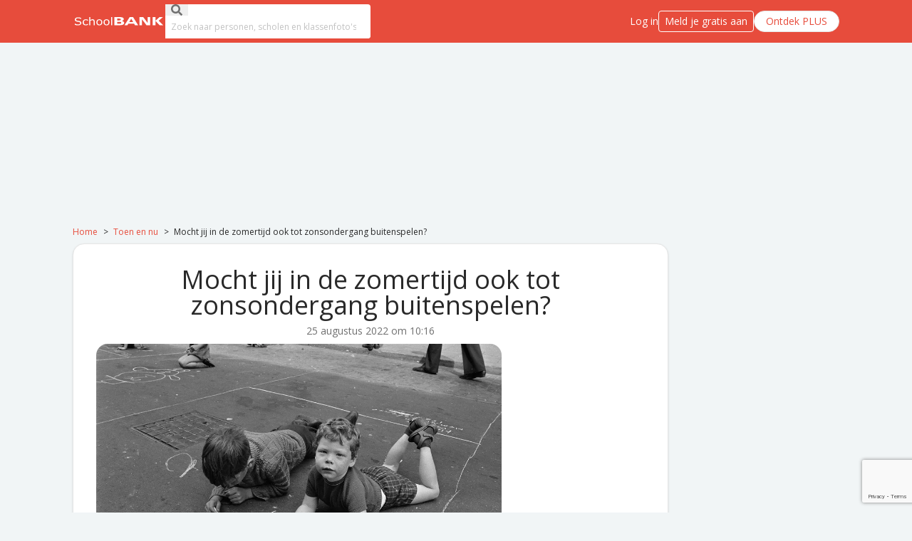

--- FILE ---
content_type: text/html; charset=UTF-8
request_url: https://www.schoolbank.nl/toenennu/zomers-kindertijd/
body_size: 31704
content:
<!doctype html>
<html lang="nl-NL">
  <head>
    <meta charset="utf-8">
    <meta name="viewport" content="width=device-width, initial-scale=1">
    <script>window.gtag_enable_tcf_support=true</script>
<script>(function(w,d,s,l,i){w[l]=w[l]||[];w[l].push({'gtm.start':new Date().getTime(),event:'gtm.js'});var f=d.getElementsByTagName(s)[0],j=d.createElement(s),dl=l!='dataLayer'?'&l='+l:'';j.async=true;j.src='https://www.googletagmanager.com/gtm.js?id='+i+dl;f.parentNode.insertBefore(j,f);})(window,document,'script','dataLayer','GTM-M7MBHNF');</script><script>window["gtag_enable_tcf_support"] = true;</script><meta name='robots' content='index, follow, max-image-preview:large, max-snippet:-1, max-video-preview:-1' />
<script type="text/javascript">
window.didomiEventListeners = window.didomiEventListeners || [];
window.didomiEventListeners.push({
    event: 'sync.ready',
    listener: function () {
        __tcfapi('addEventListener', 2.0, (tcdata, success) => {
            if (success && (tcdata.eventStatus === 'tcloaded' || tcdata.eventStatus === 'useractioncomplete')) {
                if (
                    tcdata.purpose.consents[1] &&
                    tcdata.purpose.consents[2] &&
                    tcdata.purpose.consents[3] &&
                    tcdata.purpose.consents[4]
                ) {
                    if (typeof window.handleAceSlots !== 'undefined') {
                        window.handleAceSlots();
                    }
                }

                if (tcdata.vendor.consents[111] || tcdata.purpose.consents[276]) {
                    window.viralizeConsent = true;
                    if (typeof window.handleViralizeSlots !== 'undefined') {
                        window.handleViralizeSlots();
                    }
                }
            }
        });
    }
});

</script>
<script type="text/javascript">(function(){function i(e){if(!window.frames[e]){if(document.body&&document.body.firstChild){var t=document.body;var n=document.createElement("iframe");n.style.display="none";n.name=e;n.title=e;t.insertBefore(n,t.firstChild)}else{setTimeout(function(){i(e)},5)}}}function e(n,o,r,f,s){function e(e,t,n,i){if(typeof n!=="function"){return}if(!window[o]){window[o]=[]}var a=false;if(s){a=s(e,i,n)}if(!a){window[o].push({command:e,version:t,callback:n,parameter:i})}}e.stub=true;e.stubVersion=2;function t(i){if(!window[n]||window[n].stub!==true){return}if(!i.data){return}var a=typeof i.data==="string";var e;try{e=a?JSON.parse(i.data):i.data}catch(t){return}if(e[r]){var o=e[r];window[n](o.command,o.version,function(e,t){var n={};n[f]={returnValue:e,success:t,callId:o.callId};if(i.source){i.source.postMessage(a?JSON.stringify(n):n,"*")}},o.parameter)}}if(typeof window[n]!=="function"){window[n]=e;if(window.addEventListener){window.addEventListener("message",t,false)}else{window.attachEvent("onmessage",t)}}}e("__tcfapi","__tcfapiBuffer","__tcfapiCall","__tcfapiReturn");i("__tcfapiLocator")})();</script><script type="text/javascript">(function(){(function(e,r){var t=document.createElement("link");t.rel="preconnect";t.as="script";var n=document.createElement("link");n.rel="dns-prefetch";n.as="script";var i=document.createElement("script");i.id="spcloader";i.type="text/javascript";i["async"]=true;i.charset="utf-8";var o="https://sdk.privacy-center.org/"+e+"/loader.js?target_type=notice&target="+r;if(window.didomiConfig&&window.didomiConfig.user){var a=window.didomiConfig.user;var c=a.country;var d=a.region;if(c){o=o+"&country="+c;if(d){o=o+"&region="+d}}}t.href="https://sdk.privacy-center.org/";n.href="https://sdk.privacy-center.org/";i.src=o;var s=document.getElementsByTagName("script")[0];s.parentNode.insertBefore(t,s);s.parentNode.insertBefore(n,s);s.parentNode.insertBefore(i,s)})("a940d3b3-c507-4c03-9163-d5285474e47b","iGpyP6hf")})();</script><script async src="https://advertising-cdn.dpgmedia.cloud/web-advertising/17/5/0/advert-xandr.js" type="application/javascript"></script><script async data-advert-src="https://adsdk.microsoft.com/ast/ast.js" data-advert-vendors="32"></script><script async data-advert-src="https://cdn.brandmetrics.com/survey/script/49a6c74cccf946bba314568b509cf451.js" data-advert-vendors="422"></script><script async data-advert-src="https://scdn.cxense.com/cx.js" data-advert-purposes="3,4" data-advert-vendors="412"></script><script async src="https://cdn.optoutadvertising.com/script/ootag.v2.min.js"></script><style>[data-advert-slot-state]>[id$=-videoWrapper]{width:100%}[data-advert-slot-state]>[id$=-videoWrapper] iframe[id^=pp-iframe-]{display:block}</style><script async src="https://advertising-cdn.dpgmedia.cloud/web-advertising/prebid.js"></script><script async src="https://advertising-cdn.dpgmedia.cloud/header-bidding/prod/schoolbank/88cff421302e3707515e60ad967c8985aa84fc1c.js"></script><script async src="https://advertising-cdn.dpgmedia.cloud/native-templates/prod/schoolbank/templates.js"></script><script async src="https://advertising-cdn.dpgmedia.cloud/native-renderer/main.js"></script><script type="application/javascript">(function(){if(document.currentScript){document.currentScript.remove()}if("undefined"==typeof performance.mark){performance.mark=function(){}}performance.mark("advert - inline-script - start");function b(settings){const a=window.innerWidth,b=settings.xandr.breakpoints;return Object.keys(b).reduce((c,d)=>{if(b[d]<=a){if(null===c||b[d]>b[c]){c=d}}return c},null)}function c(a,c,settings,d){const e=b(settings),f=d.placeholderSizes&&d.placeholderSizes[a],g=f&&(f[e]||f.default);if(g){const b=document.getElementById(c||a);if(b){const c=d.permanentPlaceholders&&d.permanentPlaceholders[a],f=c&&(!0===c||c[e]||c.default);b.setAttribute("data-advert-placeholder-collapses",(!f).toString());b.setAttribute("data-advert-placeholder-size",g.join("x"));b.style["min-height"]=`${g[1]}px`}}}function d(a){if(a.node&&"true"===a.node.getAttribute("data-advert-placeholder-collapses")){a.node.style["min-height"]=null}}window.advert=window.advert||{};window.advert.cmd=window.advert.cmd||[];function e(settings,a){f(settings);window.getAdvertSlotByName=a=>{return window.advert.getSlot(a)};window.getAdvertSlotById=a=>{return window.advert.getSlot(window.advert.getSlotNameFromMapping(a))};window.loadAdvertSlot=(b,d)=>{return new Promise((e,f)=>{c(b,d,settings,a);window.advert.cmd.push(["loaded",()=>{window.advert.loadSlot(b,d).then(e).catch(f)}])})};}function f(settings){window.advert.cmd.push(()=>{window.advert.pubsub.subscribe("slot.rendered",d);settings.prebid.caching.getConfig=()=>window.__advertPrebidConfig;window.advert.init(settings)})}window.loadAdvertSettings=(settings,a)=>{if(!settings){console.error("[ADVERT] Trying to load without settings",settings);return}e(settings,a)};performance.mark("advert - inline-script - end")})();</script><style>[data-advert-slot-state]{display:-webkit-box;display:-ms-flexbox;display:flex;-webkit-box-align:center;-ms-flex-align:center;align-items:center;-webkit-box-pack:center;-ms-flex-pack:center;justify-content:center}
[data-advert-slot-empty]:not([data-advert-placeholder-collapses=false]),[data-advert-slot-state=created]:not([data-advert-placeholder-collapses=false]){display:none}</style><script type="application/javascript">(function(settings,a,b){if(document.currentScript){document.currentScript.remove()}performance.mark("advert - load-settings - start");if(!window.loadAdvertSettings){console.error("[ADVERT] Tried to load advert settings before main initialisation.");return}window.loadAdvertSettings(settings,a);performance.mark("advert - load-settings - end")})({"xandr":{"memberId":7463,"disablePSA":true,"enableSafeFrame":false,"breakpoints":{"small":0,"medium":640,"large":980,"xlarge":1450},"targeting":{"pag":"artikel","cat":["artikel.feestdagen-en-vakanties.zomers-kindertijd","artikel","feestdagen-en-vakanties","zomers-kindertijd"],"bsuit":["NScreened"],"pub":["ppn","kompas","schoolbank"],"env":{"small":["web","mweb"],"medium":["web"],"large":["web"],"xlarge":["web"]}},"slots":[{"name":"h1-detail","placement":{"small":"schoolbank_wsc_other_detail_h1","medium":"schoolbank_wmc_other_detail_h1","large":"schoolbank_wmc_other_detail_h1","xlarge":"schoolbank_wmc_other_detail_h1"},"gpid":{"small":"schoolbank_wsc_other","medium":"schoolbank_wmc_other","large":"schoolbank_wmc_other","xlarge":"schoolbank_wmc_other"},"sizeMapping":"h1-detail","preload":{"default":false,"small":true,"medium":true,"large":true,"xlarge":true},"supportedAdServers":["optOut","xandr"],"targeting":{"pos":"h1","slot":"h1-detail"}},{"name":"a1-detail","placement":{"small":"schoolbank_wsc_other_detail_a1","medium":"schoolbank_wmc_other_detail_a1","large":"schoolbank_wmc_other_detail_a1","xlarge":"schoolbank_wmc_other_detail_a1"},"gpid":{"small":"schoolbank_wsc_other","medium":"schoolbank_wmc_other","large":"schoolbank_wmc_other","xlarge":"schoolbank_wmc_other"},"sizeMapping":"a1-detail","refreshSettings":{"conditionalSettings":[{"conditions":[[{"field":["slot","adResponse","adType"],"comparer":"eq","value":"banner","normalized":false},{"field":"breakpoint","comparer":"eq","value":"small"}]],"settings":[{"path":["enabled","large"],"kind":"D"},{"path":["enabled","xlarge"],"kind":"D"},{"rhs":false,"path":["enabled","default"],"kind":"N"},{"rhs":true,"path":["enabled","small"],"kind":"N"},{"rhs":20000,"path":["timeSettings","delay"],"kind":"E"},{"rhs":"40%","path":["minViewableThreshold"],"kind":"N"}]}],"modes":["time"],"enabled":{"large":true,"xlarge":true},"fixedHeight":true,"timeSettings":{"delay":30000}},"preload":{"default":false,"small":true,"medium":true,"large":true,"xlarge":true},"supportedAdServers":["optOut","xandr"],"targeting":{"pos":"a1","product":{"small":[],"medium":["native-post","seamless-image-multi","seamless-video-multi"],"large":["native-post","seamless-image-multi","seamless-video-multi"],"xlarge":["native-post","seamless-image-multi","seamless-video-multi"]},"slot":"a1-detail"}},{"name":"a2-detail","placement":{"small":"schoolbank_wsc_other_detail_a2","medium":"schoolbank_wmc_other_detail_a2","large":"schoolbank_wmc_other_detail_a2","xlarge":"schoolbank_wmc_other_detail_a2"},"gpid":{"small":"schoolbank_wsc_other","medium":"schoolbank_wmc_other","large":"schoolbank_wmc_other","xlarge":"schoolbank_wmc_other"},"sizeMapping":"a2-detail","lazyLoad":false,"refreshSettings":{"conditionalSettings":[{"conditions":[[{"field":["slot","adResponse","adType"],"comparer":"eq","value":"banner","normalized":false},{"field":"breakpoint","comparer":"eq","value":"small"}]],"settings":[{"rhs":{"default":true,"medium":false,"large":false,"xlarge":false},"path":["enabled"],"kind":"E"},{"rhs":true,"path":["fixedHeight"],"kind":"E"},{"rhs":null,"path":["timeSettings","delay"],"kind":"E"},{"rhs":"40%","path":["minViewableThreshold"],"kind":"N"},{"path":["modes"],"index":0,"item":{"rhs":"time","kind":"N"},"kind":"A"}]}],"modes":["time"],"enabled":{"large":true,"xlarge":true},"timeSettings":{"delay":3000},"fixedHeight":true},"preload":{"default":false,"small":true,"medium":true,"large":true,"xlarge":true},"supportedAdServers":["optOut","xandr"],"targeting":{"pos":"a2","product":{"small":["seamless-image","seamless-image-shop","seamless-video","seamless-video-shop","seamless-carousel","seamless-carousel-shop","seamless-collection-image","seamless-collection-video","seamless-image-multi","seamless-video-multi","native-post","branded-content","outstream","vertical-outstream"],"medium":["native-post","seamless-image-multi","seamless-video-multi","outstream"],"large":["native-post","seamless-image-multi","seamless-video-multi","outstream"],"xlarge":["native-post","seamless-image-multi","seamless-video-multi","outstream"]},"slot":"a2-detail"}},{"name":"a3-detail","placement":{"small":"schoolbank_wsc_other_detail_a3","medium":"schoolbank_wmc_other_detail_a3","large":"schoolbank_wmc_other_detail_a3","xlarge":"schoolbank_wmc_other_detail_a3"},"gpid":{"small":"schoolbank_wsc_other","medium":"schoolbank_wmc_other","large":"schoolbank_wmc_other","xlarge":"schoolbank_wmc_other"},"sizeMapping":"a3-detail","lazyLoad":false,"refreshSettings":{"modes":["time"],"enabled":{"small":false,"default":true,"medium":false},"fixedHeight":true,"timeSettings":{"delay":30000}},"preload":{"default":false,"small":true,"medium":true,"large":true,"xlarge":true},"supportedAdServers":["optOut","xandr"],"targeting":{"pos":"a3","product":{"small":["seamless-image","seamless-image-shop","seamless-video","seamless-video-shop","seamless-carousel","seamless-carousel-shop","seamless-collection-image","seamless-collection-video","seamless-image-multi","seamless-video-multi","native-post","branded-content","outstream","vertical-outstream"],"medium":["native-post","seamless-image-multi","seamless-video-multi"],"large":["native-post","seamless-image-multi","seamless-video-multi"],"xlarge":["native-post","seamless-image-multi","seamless-video-multi"]},"slot":"a3-detail"}},{"name":"a4-detail","placement":{"small":"schoolbank_wsc_other_detail_a4","medium":"schoolbank_wmc_other_detail_a4","large":"schoolbank_wmc_other_detail_a4","xlarge":"schoolbank_wmc_other_detail_a4"},"gpid":{"small":"schoolbank_wsc_other","medium":"schoolbank_wmc_other","large":"schoolbank_wmc_other","xlarge":"schoolbank_wmc_other"},"sizeMapping":"a4-detail","lazyLoad":{"small":true,"medium":true},"preload":{"default":false,"small":true,"medium":true},"supportedAdServers":["optOut","xandr"],"targeting":{"pos":"a4","slot":"a4-detail"}},{"name":"r2-detail","placement":{"small":"schoolbank_wsc_other_detail_r2","medium":"schoolbank_wmc_other_detail_r2","large":"schoolbank_wmc_other_detail_r2","xlarge":"schoolbank_wmc_other_detail_r2"},"gpid":{"small":"schoolbank_wsc_other","medium":"schoolbank_wmc_other","large":"schoolbank_wmc_other","xlarge":"schoolbank_wmc_other"},"sizeMapping":"r2-detail","lazyLoad":{"small":true},"preload":{"default":false,"small":true},"supportedAdServers":["optOut","xandr"],"targeting":{"pos":"r2","product":{"small":["seamless-image","seamless-image-shop","seamless-video","seamless-video-shop","seamless-carousel","seamless-carousel-shop","seamless-collection-image","seamless-collection-video","seamless-image-multi","seamless-video-multi","native-post","branded-content","outstream","vertical-outstream"],"medium":[],"large":[],"xlarge":[]},"slot":"r2-detail"}},{"name":"v1-detail","placement":{"small":"schoolbank_wsc_other_detail_v1","medium":"schoolbank_wmc_other_detail_v1","large":"schoolbank_wmc_other_detail_v1","xlarge":"schoolbank_wmc_other_detail_v1"},"gpid":{"small":"schoolbank_wsc_other","medium":"schoolbank_wmc_other","large":"schoolbank_wmc_other","xlarge":"schoolbank_wmc_other"},"sizeMapping":"v1-detail","refreshSettings":{"enabled":true,"conditionalSettings":[{"conditions":[[{"field":"breakpoint","comparer":"eq","value":"small"}]],"settings":[{"rhs":false,"path":["enabled"],"kind":"E"},{"path":["modes"],"kind":"A","item":{"kind":"D","lhs":"time"}}]}],"modes":["time"]},"preload":{"default":false,"large":true,"xlarge":true},"supportedAdServers":["optOut","xandr"],"targeting":{"pos":"v1","product":{"large":["seamless-image-multi","seamless-video-multi"],"xlarge":["seamless-image-multi","seamless-video-multi"]},"slot":"v1-detail"}},{"name":"h0-detail","placement":{"small":"schoolbank_wsc_other_detail_h0","medium":"schoolbank_wmc_other_detail_h0","large":"schoolbank_wmc_other_detail_h0","xlarge":"schoolbank_wmc_other_detail_h0"},"gpid":{"small":"schoolbank_wsc_other","medium":"schoolbank_wmc_other","large":"schoolbank_wmc_other","xlarge":"schoolbank_wmc_other"},"sizeMapping":"h0-detail","lazyLoad":{"large":true,"xlarge":true,"medium":true},"preload":{"default":false,"medium":true,"large":true,"xlarge":true},"supportedAdServers":["optOut","xandr"],"targeting":{"pos":"h0","slot":"h0-detail"}}],"sizeMapping":{"h1-detail":{"small":[[320,50],[320,100]],"medium":[[728,90]],"large":[[728,90],[1800,200]],"xlarge":[[728,90],[1800,200],[970,1000],[1800,1000]],"sizeRemapping":{"banner":[[[970,1000],[970,250]],[[1800,1000],[728,90]]]}},"a1-detail":{"small":[[320,50],[320,100],[300,250],[320,240],[320,480]],"medium":[[300,250],[728,90]],"large":[[300,250],[728,90]],"xlarge":[[300,250],[728,90]]},"a2-detail":{"small":[[320,50],[320,100],[300,250],[320,240],[320,500],[320,250],[300,600],[320,480]],"medium":[[300,250],[1800,200],[728,90]],"large":[[300,250],[728,90]],"xlarge":[[300,250],[728,90]]},"a3-detail":{"small":[[320,50],[320,100],[300,250],[320,240],[300,600],[320,480]],"medium":[[300,250],[728,90]],"large":[[300,250],[728,90]],"xlarge":[[300,250],[728,90]]},"a4-detail":{"small":[[320,50],[320,100],[300,250],[320,240],[300,600]],"medium":[[300,250]]},"r2-detail":{"small":[[300,250],[320,240],[300,600],[320,480]]},"v1-detail":{"large":[[300,250],[300,600],[120,600],[160,600]],"xlarge":[[300,250],[300,600],[120,600],[160,600]]},"h0-detail":{"large":[[728,90],[300,250],[336,280],[1800,200]],"xlarge":[[728,90],[300,250],[336,280],[1800,200]],"medium":[[728,90],[300,250],[336,280]]}},"lazyLoadThreshold":{"small":0,"default":0},"multiPositions":[],"slotNameMappings":{"h1":{"small":"h1-detail","default":null,"medium":"h1-detail","large":"h1-detail","xlarge":"h1-detail"},"h2":{"small":"r2-detail","default":null,"medium":"h0-detail","large":"h0-detail","xlarge":"h0-detail"},"v1":{"large":"v1-detail","default":null,"xlarge":"v1-detail"},"r1":{"small":"a1-detail","default":null,"medium":"a1-detail","large":"a1-detail","xlarge":"a1-detail"},"r2":{"small":"a2-detail","default":null,"medium":"a2-detail","large":"a2-detail","xlarge":"a2-detail"},"r3":{"small":"a3-detail","default":null,"medium":"a3-detail","large":"a3-detail","xlarge":"a3-detail"},"r4":{"small":"a4-detail","default":null,"medium":"a4-detail"}},"features":{"optOut":true,"brandMetrics":true,"experiments":false,"snowplow":false,"privacy":true,"cxense":true,"dmoi":true},"dmoi":{"apiKey":"e2wuTmOEm7Rmgh5G0jwCG6GhKOqJta1hW7QfNP77","source":"dpgmedia.nl"},"cxense":{"pageViewEvent":true,"includeLibrary":true},"optOut":{"publisher":102,"slots":{"h1-detail":"schoolbank.nl_detail_h1","a1-detail":"schoolbank.nl_detail_a1","a2-detail":"schoolbank.nl_detail_a2","a3-detail":"schoolbank.nl_detail_a3","a4-detail":"schoolbank.nl_detail_a4","r2-detail":"schoolbank.nl_detail_r1","v1-detail":"schoolbank.nl_detail_v1","h0-detail":"schoolbank.nl_detail_h0"},"onlyNoConsent":true},"nativeTemplates":{"renderConfig":{"variables":{},"fallbackTemplate":"native-post","callToActionDefaultText":"meer info","tracking":{"enabledEvents":["slideImpressions","slideClicks","leadformImpression","leadformClose","leadformCancel","leadformSubmit","leadformSubmitFailure","leadformClickout"]}},"feedContext":{"profile":"schoolbank","navigation":"artikel,Feestdagen en vakanties,zomers-kindertijd"}},"conditionalConfigurations":[{"conditions":[[{"field":"fraction","comparer":"lte","value":0.07}]],"config":[{"kind":"N","path":["nativeTemplates","renderConfig","tracking","attentionMeasurement"],"rhs":{"allowedProducts":["seamless-carousel","seamless-carousel-shop","seamless-collection-image","seamless-collection-video","seamless-image","seamless-image-shop","seamless-image-mini","seamless-image-multi","seamless-video-multi","seamless-video","seamless-video-shop","carousel-template"],"ctxId":"37122525","enabled":true,"plcId":"20251601004","cmpId":"16082025"}}]}]},"prebid":{"caching":{"maxIterations":4},"additionalConfig":{"currency":{"rates":{"USD":{"EUR":0.8446}}}}},"debugInfo":{"generationDateTime":"2026-02-03T13:09:42.553Z","profile":"schoolbank","version":"235","stage":"prod"}},{"placeholderSizes":{"h1":{},"h2":{},"v1":{},"r1":{},"r2":{},"r3":{},"r4":{}}},[]);</script><script async src="https://securepubads.g.doubleclick.net/tag/js/gpt.js?network-code=22591568131"></script><script>window.aceFallbackPositions = {
  'v1': {
    'slot': '/22892389740/schoolbank_blog_v1',
    'sizes': [[120, 600], [160, 600]]
  },
  'h1': {
    'slot': '/22892963996/schoolbank_blog_h1',
    'sizes': [[728, 90]]
  },
  'h2': {
    'slot': '/22892963723/schoolbank_blog_h2',
    'sizes': [[300, 250],[336, 280],[728, 90], [970, 250]]
  },
  'r1': {
    'slot': '/22591568131/schoolbank_blog_rx/article_r1',
    'sizes': [[300, 250], [336, 280], [300, 600]]
  },
  'r2': {
    'slot': '/22591568131/schoolbank_blog_rx/article_r2',
    'sizes': [[300, 250], [336, 280], [300, 600]]
  },
  'r3': {
    'slot': '/22591568131/schoolbank_blog_rx/article_r3',
    'sizes': [[300, 250], [336, 280], [300, 600]]
  },
  'r4': {
    'slot': '/22591568131/schoolbank_blog_rx/article_r4',
    'sizes': [[300, 250], [336, 280], [300, 600]]
  }
}

let aceMutationOrig = [];
let advertTimer = {};
let advertVisible = {};
let advertIsFallback = {};
let advertSize = {};

window.advertHooks = window.advertHooks || {};
window.advertHooks['slot.received'] = (slot) => {
  const dataset = slot.node?.dataset || {};
  if (slot.isEmpty) {
    if (undefined !== dataset.advertOrigId && aceMutationOrig[dataset.advertOrigId]) {
      // reset the timer for a new view.
      delete advertTimer[dataset.advertOrigId];

      // define and trigger alternative AD
      if (window.googletag && window.aceFallbackPositions[aceMutationOrig[dataset.advertOrigId].aceslot]) {
        window.googletag.cmd.push(function () {
          createFallbackAd(slot.node);
        });
      }
      // track missed opportunity
      if (window.dataLayer) {
        window.dataLayer.push({
          event: 'ace', value: 'miss', slot: aceMutationOrig[dataset.advertOrigId].aceslot
        });
      }
    }
  }

  if (!slot.isEmpty) {
    // h1 may have skin; in that case toggle `skin-offset` class to v1 and v5
    if (undefined !== dataset.advertOrigId && dataset.advertOrigId.startsWith('h1')) {
      const targetElements = document.querySelectorAll('div.banner-target-rx[data-aceslot="v1"], div.banner-target-rx[data-aceslot="v5"]');
      const hasSkin = Array.isArray(slot.originalSize) && slot.originalSize.length >= 2 && typeof slot.originalSize[0] === 'number' && typeof slot.originalSize[1] === 'number' && [970, 1800].includes(slot.originalSize[0]) && slot.originalSize[1] === 1000;
      targetElements.forEach(element => element.classList.toggle('skin-offset', hasSkin));
    }
  }
};
window.advertHooks['slot.error'] = (slot) => {
  const dataset = slot.node?.dataset || {};
  if (slot.isEmpty && slot.state.error && undefined !== dataset.advertOrigId && aceMutationOrig[dataset.advertOrigId]) {

    // reset the timer for a new view.
    delete advertTimer[dataset.advertOrigId];

    // define and trigger alternative AD
    if (window.googletag && window.aceFallbackPositions[aceMutationOrig[dataset.advertOrigId].aceslot]) {

      // clean up trash first
      slot.node.innerHTML = '';

      window.googletag.cmd.push(function () {
        createFallbackAd(slot.node);
      });
    }
    // track missed opportunity
    if (window.dataLayer) {
      window.dataLayer.push({
        event: 'ace', value: 'error', slot: aceMutationOrig[dataset.advertOrigId].aceslot
      });
    }
  }
};
const advertIntersectionObserver = new IntersectionObserver((entries, observer) => {
  entries.forEach((entry) => {
    const elementId = entry.target.dataset.advertOrigId ?? entry.target.id;
    if (entry.isIntersecting) {
      advertVisible[elementId] = true;
    } else {
      delete advertVisible[elementId];
    }
  })
}, {
  root: null, threshold: 0.3,
});

function createFallbackAd(element) {

  const dataset = element?.dataset || {};
  const slotKey = aceMutationOrig[dataset.advertOrigId].aceslot;
  const fallback = window.aceFallbackPositions[slotKey];

  if (!fallback) {
    console.warn(`No fallback found for slotKey: ${slotKey}`);
    return;
  }

  // DPG will generate non-unique ids so if possible we need to revert to original.
  if (element.dataset.advertOrigId && element.dataset.advertOrigId !== '') {
    element.dataset.advertDpgId = element.id;
    element.id = element.dataset.advertOrigId;
  }

  // Only allow ad sizes that fit the container width and are not too narrow.
  // keep the same size if something already rendered to avoid shifting unnecessarily
  let filteredSizes = [];
  if (dataset.advertPlaceholderSize) {
    const sizeMatch = dataset.advertPlaceholderSize.match(/^(\d+)x(\d+)$/);
    if (sizeMatch) {
      filteredSizes = [[parseInt(sizeMatch[1], 10), parseInt(sizeMatch[2], 10)]];
    }
  } else if (advertSize[dataset.advertOrigId]) {
    filteredSizes = [advertSize[dataset.advertOrigId]];
  } else {
    const elemWidth = element?.offsetWidth || 0;
    const elemHeight = element?.offsetHeight || 0;
    if (elemWidth >= elemHeight) {
      const maxWidth = elemWidth || 728;
      const minWidth = maxWidth * 0.4;
      filteredSizes = fallback.sizes.filter(([w]) => w <= maxWidth && w >= minWidth);
    }

    if (elemWidth < elemHeight) {
      const desiredHeight = element?.offsetHeight || 300;
      filteredSizes = fallback.sizes.filter(([w, h]) => h === desiredHeight);
    }
  }

  if (filteredSizes.length > 0) {
    window.googletag.defineSlot(fallback.slot, filteredSizes, element.id).addService(window.googletag.pubads());
  } else {
    console.warn(`No valid fallback sizes available for ${dataset.advertOrigId}`);
    window.googletag.defineSlot(fallback.slot, fallback.sizes, element.id).addService(window.googletag.pubads());
  }
  window.googletag.enableServices();
  window.googletag.display(element.id);

  // track fallback + reset timer
  delete advertTimer[dataset.advertOrigId];
  advertIsFallback[dataset.advertOrigId] = true;

}

// DPG
window.handleAceSlots = () => {
  if (!window.loadAdvertSlot || !window.advert || typeof window.__tcfapi !== 'function' || window.__tcfapi.stub === true) {
    return;
  }

  let rxSlotElements = document.querySelectorAll(".banner-target-rx:not(.handled)");
  rxSlotElements.forEach(div => {

    div.classList.add("handled");
    advertIntersectionObserver.observe(div);
    aceMutationOrig[div.id] = div.dataset;
    if (window.loadAdvertSlot && div.dataset.aceslot && (!div.classList.contains('nomobile') || screen.width >= 750)) {
      let ace_observer = new IntersectionObserver((entries, observer) => {
        entries.forEach(entry => {
          if (entry.isIntersecting) {

            if (!window.advert || typeof window.__tcfapi !== 'function' || window.__tcfapi.stub === true) {
              return;
            }

            // clean up
            observer.disconnect();
            delete advertTimer[entry.target.id];
            delete advertIsFallback[entry.target.id];
            delete advertVisible[entry.target.id];

            if (!entry.target.dataset.advertOrigId) {
              window.loadAdvertSlot(entry.target.dataset.aceslot, entry.target.id);
            } else {
              const currentSlots = window.advert.getSlots() || [];
              const matchedSlot = currentSlots.find(slot => slot.domId === entry.target.dataset.advertDpgId);
              if (matchedSlot) {
                matchedSlot.updateNode(entry.target);
                window.advert.refreshSlots([matchedSlot]);
              }
            }

            // track opportunity
            if (window.dataLayer) {
              window.dataLayer.push({
                event: 'ace', value: 'opportunity', slot: entry.target.dataset.aceslot
              });
            }

          }
        });
      }, {
        root: null, rootMargin: '0px 0px 300px 0px', threshold: 0
      });
      ace_observer.observe(div);
    }
  });
}


function updateAdvertViewTimer() {
  Object.keys(advertVisible).forEach(adId => {

    const adElement = document.getElementById(adId) || document.querySelector(`[data-advert-orig-id="${adId}"]`);
    if (!adElement) return;
    advertTimer[adId] = (advertTimer[adId] || 0) + 1;

    // If view timer reaches 20, reset and reinit
    if (advertIsFallback[adId] && advertTimer[adId] >= 20) {

      // Stop observing the element
      advertIntersectionObserver.unobserve(adElement);

      // Reset internal counters
      delete advertTimer[adId];
      delete advertIsFallback[adId];

      // disable the GAM slot
      const existingSlots = window.googletag.pubads().getSlots() || [];
      const existingSlot = existingSlots.find(slot => slot.getSlotElementId() === adElement.id);
      if (existingSlot) {
        window.googletag.cmd.push(function () {
          window.googletag.destroySlots([existingSlot]);
        });
      }

      // Remove handled state
      if (adElement.classList) {
        adElement.classList.remove('handled');
      }

      // Reinitialize all ACE slots
      if (window.handleAceSlots) {
        window.handleAceSlots();
      }
    }
  });
}

// Showheroes (Viralize)
window.handleViralizeSlots = () => {
  if (typeof window.__tcfapi !== 'function' || window.__tcfapi.stub === true) {
    return;
  }

  let vrSlotElements = document.querySelectorAll(".sh-player-location:not(.handled)");
  vrSlotElements.forEach(div => {
    div.classList.add("handled");
    let vr_observer = new IntersectionObserver((entries, observer) => {
      entries.forEach(entry => {
        if (entry.isIntersecting) {

          if (typeof window.viralizeConsent === 'undefined' || !window.viralizeConsent) {
            return;
          }

          let vrZid = entry.target.dataset.vrZid;
          let vrId = entry.target.id;
          let script = document.createElement('script');
          script.type = "text/javascript";
          script.setAttribute('data-wid', 'auto');
          script.src = "https://content.viralize.tv/display/?zid=" + vrZid + "&location=id-" + vrId;
          parent.document.getElementById(vrId).parentNode.insertBefore(script, parent.document.getElementById(vrId).nextSibling);
          observer.disconnect();

        }
      });
    }, {
      root: null, rootMargin: '0px 0px 300px 0px', threshold: 0.1
    });
    vr_observer.observe(div);
  });
}

window.addEventListener('DOMContentLoaded', (event) => {

  window.googletag = window.googletag || {cmd: []};
  googletag.cmd.push(function () {
    window.googletag.pubads().addEventListener('slotRenderEnded', function (event) {

      let domId = event.slot.getSlotId().getDomId();
      if (domId) {
        advertSize[domId] = event.size;
        let elem = document.getElementById(domId);
        if (elem && elem.dataset && elem.dataset.advertOrigId) {
          advertSize[elem.dataset.advertOrigId] = event.size;
        }
      }
    });
  });

  if (typeof window.handleAceSlots !== "undefined") {
    window.handleAceSlots();
  }
  if (typeof window.handleViralizeSlots !== "undefined") {
    window.handleViralizeSlots();
  }

  setInterval(() => {
    if (!document.hidden && advertTimer) {
      updateAdvertViewTimer();
    }
  }, 1000);

  window.addEventListener("emptyAcePositionServed", (ev) => {
    const target = ev.detail?.target;
    const element = target && document.getElementById(target);
    const dataset = element?.dataset;
    const advertOrigId = dataset?.advertOrigId;

    element && createFallbackAd(element);

    window.dataLayer && element && advertOrigId &&
    window.dataLayer.push({
      event: 'ace',
      value: 'miss',
      slot: aceMutationOrig[advertOrigId]?.aceslot
    });
  });

});
</script>
	<!-- This site is optimized with the Yoast SEO Premium plugin v24.9 (Yoast SEO v24.9) - https://yoast.com/wordpress/plugins/seo/ -->
	<title>Zwoele zomers: herinneringen uit de kindertijd - SchoolBANK.nl</title>
	<meta name="description" content="Als je aan de zomers uit je jeugd denkt, zie je vaak alleen maar warme, zwoele zomers voor je. Herken jij deze herinneringen?" />
	<link rel="canonical" href="https://www.schoolbank.nl/toenennu/zomers-kindertijd" />
	<link rel="prev" href="/" />
	<link rel="next" href="/" />
	<meta property="og:locale" content="nl_NL" />
	<meta property="og:type" content="article" />
	<meta property="og:title" content="Mocht jij in de zomertijd ook tot zonsondergang buitenspelen?" />
	<meta property="og:description" content="Als je aan de zomers uit je jeugd denkt, zie je vaak alleen maar warme, zwoele zomers voor je. Herken jij deze herinneringen?" />
	<meta property="og:url" content="https://www.schoolbank.nl/toenennu/zomers-kindertijd" />
	<meta property="og:site_name" content="SchoolBANK.nl" />
	<meta property="article:publisher" content="https://www.facebook.com/nostalgieopschoolbank" />
	<meta property="article:published_time" content="2022-08-25T08:16:16+00:00" />
	<meta property="article:modified_time" content="2022-08-25T08:16:37+00:00" />
	<meta property="og:image" content="https://imageserver.schoolbank.nl/opt/schoolbank/zomeravonden-kindertijd.jpg" />
	<meta property="og:image:width" content="1920" />
	<meta property="og:image:height" content="1080" />
	<meta property="og:image:type" content="image/jpeg" />
	<meta name="author" content="SchoolBANK redacteur Rita" />
	<meta name="twitter:card" content="summary_large_image" />
	<meta name="twitter:label1" content="Geschreven door" />
	<meta name="twitter:data1" content="SchoolBANK redacteur Rita" />
	<meta name="twitter:label2" content="Geschatte leestijd" />
	<meta name="twitter:data2" content="3 minuten" />
	<script type="application/ld+json" class="yoast-schema-graph">{"@context":"https://schema.org","@graph":[{"@type":"Article","@id":"https://www.schoolbank.nl/toenennu/zomers-kindertijd/#article","isPartOf":{"@id":"https://www.schoolbank.nl/toenennu/zomers-kindertijd/"},"author":{"name":"SchoolBANK redacteur Rita","@id":"https://www.schoolbank.nl/toenennu/#/schema/person/2c711ab358f48201d9add1fc90c1c44e"},"headline":"Mocht jij in de zomertijd ook tot zonsondergang buitenspelen?","datePublished":"2022-08-25T08:16:16+00:00","dateModified":"2022-08-25T08:16:37+00:00","mainEntityOfPage":{"@id":"https://www.schoolbank.nl/toenennu/zomers-kindertijd/"},"wordCount":440,"commentCount":9,"publisher":{"@id":"https://www.schoolbank.nl/toenennu/#organization"},"image":{"@id":"https://www.schoolbank.nl/toenennu/zomers-kindertijd/#primaryimage"},"thumbnailUrl":"https://img.schoolbank.nl/opt/zomeravonden-kindertijd.jpg","articleSection":["Feestdagen en vakanties","Persoonlijk verhaal","Van toen"],"inLanguage":"nl-NL","potentialAction":[{"@type":"CommentAction","name":"Comment","target":["https://www.schoolbank.nl/toenennu/zomers-kindertijd/#respond"]}]},{"@type":"WebPage","@id":"https://www.schoolbank.nl/toenennu/zomers-kindertijd/","url":"https://www.schoolbank.nl/toenennu/zomers-kindertijd/","name":"Zwoele zomers: herinneringen uit de kindertijd - SchoolBANK.nl","isPartOf":{"@id":"https://www.schoolbank.nl/toenennu/#website"},"primaryImageOfPage":{"@id":"https://www.schoolbank.nl/toenennu/zomers-kindertijd/#primaryimage"},"image":{"@id":"https://www.schoolbank.nl/toenennu/zomers-kindertijd/#primaryimage"},"thumbnailUrl":"https://img.schoolbank.nl/opt/zomeravonden-kindertijd.jpg","datePublished":"2022-08-25T08:16:16+00:00","dateModified":"2022-08-25T08:16:37+00:00","description":"Als je aan de zomers uit je jeugd denkt, zie je vaak alleen maar warme, zwoele zomers voor je. Herken jij deze herinneringen?","breadcrumb":{"@id":"https://www.schoolbank.nl/toenennu/zomers-kindertijd/#breadcrumb"},"inLanguage":"nl-NL","potentialAction":[{"@type":"ReadAction","target":["https://www.schoolbank.nl/toenennu/zomers-kindertijd/"]}]},{"@type":"ImageObject","inLanguage":"nl-NL","@id":"https://www.schoolbank.nl/toenennu/zomers-kindertijd/#primaryimage","url":"https://img.schoolbank.nl/opt/zomeravonden-kindertijd.jpg","contentUrl":"https://img.schoolbank.nl/opt/zomeravonden-kindertijd.jpg","width":1920,"height":1080,"caption":"zomers"},{"@type":"BreadcrumbList","@id":"https://www.schoolbank.nl/toenennu/zomers-kindertijd/#breadcrumb","itemListElement":[{"@type":"ListItem","position":1,"name":"Home","item":"https://www.schoolbank.nl/toenennu/"},{"@type":"ListItem","position":2,"name":"Mocht jij in de zomertijd ook tot zonsondergang buitenspelen?"}]},{"@type":"WebSite","@id":"https://www.schoolbank.nl/toenennu/#website","url":"https://www.schoolbank.nl/toenennu/","name":"SchoolBANK.nl","description":"- vind je oude klasgenoten terug","publisher":{"@id":"https://www.schoolbank.nl/toenennu/#organization"},"potentialAction":[{"@type":"SearchAction","target":{"@type":"EntryPoint","urlTemplate":"https://www.schoolbank.nl/toenennu/?s={search_term_string}"},"query-input":{"@type":"PropertyValueSpecification","valueRequired":true,"valueName":"search_term_string"}}],"inLanguage":"nl-NL"},{"@type":"Organization","@id":"https://www.schoolbank.nl/toenennu/#organization","name":"SchoolBANK","url":"https://www.schoolbank.nl/toenennu/","logo":{"@type":"ImageObject","inLanguage":"nl-NL","@id":"https://www.schoolbank.nl/toenennu/#/schema/logo/image/","url":"https://blog.schoolbank.nl/app/uploads/schoolbank-logo.webp","contentUrl":"https://blog.schoolbank.nl/app/uploads/schoolbank-logo.webp","width":1080,"height":1080,"caption":"SchoolBANK"},"image":{"@id":"https://www.schoolbank.nl/toenennu/#/schema/logo/image/"},"sameAs":["https://www.facebook.com/nostalgieopschoolbank","https://www.instagram.com/schoolbank_nostalgie/"]},{"@type":"Person","@id":"https://www.schoolbank.nl/toenennu/#/schema/person/2c711ab358f48201d9add1fc90c1c44e","name":"SchoolBANK redacteur Rita","image":{"@type":"ImageObject","inLanguage":"nl-NL","@id":"https://www.schoolbank.nl/toenennu/#/schema/person/image/","url":"https://secure.gravatar.com/avatar/27440d89dfcf67f1be9fa7fd7fcec24b70035e32a9e8bf172d3476eb314d1640?s=96&d=mm&r=g","contentUrl":"https://secure.gravatar.com/avatar/27440d89dfcf67f1be9fa7fd7fcec24b70035e32a9e8bf172d3476eb314d1640?s=96&d=mm&r=g","caption":"SchoolBANK redacteur Rita"},"description":"Geboren in 1952, werkzaam geweest als leerkracht en remedial teacher moderne talen, getrouwd, een zoon en een dochter.","url":"https://www.schoolbank.nl/toenennu/author/redactierita"}]}</script>
	<!-- / Yoast SEO Premium plugin. -->


<link rel='dns-prefetch' href='//www.schoolbank.nl' />
<link rel='dns-prefetch' href='//www.google.com' />
<link rel="alternate" type="application/rss+xml" title="SchoolBANK.nl &raquo; Mocht jij in de zomertijd ook tot zonsondergang buitenspelen? reacties feed" href="https://www.schoolbank.nl/toenennu/zomers-kindertijd/feed/" />
<link rel="alternate" title="oEmbed (JSON)" type="application/json+oembed" href="https://www.schoolbank.nl/toenennu/wp-json/oembed/1.0/embed?url=https%3A%2F%2Fwww.schoolbank.nl%2Ftoenennu%2Fzomers-kindertijd" />
<link rel="alternate" title="oEmbed (XML)" type="text/xml+oembed" href="https://www.schoolbank.nl/toenennu/wp-json/oembed/1.0/embed?url=https%3A%2F%2Fwww.schoolbank.nl%2Ftoenennu%2Fzomers-kindertijd&#038;format=xml" />
<style id='wp-img-auto-sizes-contain-inline-css'>
img:is([sizes=auto i],[sizes^="auto," i]){contain-intrinsic-size:3000px 1500px}
/*# sourceURL=wp-img-auto-sizes-contain-inline-css */
</style>
<style id='wp-emoji-styles-inline-css'>

	img.wp-smiley, img.emoji {
		display: inline !important;
		border: none !important;
		box-shadow: none !important;
		height: 1em !important;
		width: 1em !important;
		margin: 0 0.07em !important;
		vertical-align: -0.1em !important;
		background: none !important;
		padding: 0 !important;
	}
/*# sourceURL=wp-emoji-styles-inline-css */
</style>
<style id='wp-block-library-inline-css'>
:root{--wp-block-synced-color:#7a00df;--wp-block-synced-color--rgb:122,0,223;--wp-bound-block-color:var(--wp-block-synced-color);--wp-editor-canvas-background:#ddd;--wp-admin-theme-color:#007cba;--wp-admin-theme-color--rgb:0,124,186;--wp-admin-theme-color-darker-10:#006ba1;--wp-admin-theme-color-darker-10--rgb:0,107,160.5;--wp-admin-theme-color-darker-20:#005a87;--wp-admin-theme-color-darker-20--rgb:0,90,135;--wp-admin-border-width-focus:2px}@media (min-resolution:192dpi){:root{--wp-admin-border-width-focus:1.5px}}.wp-element-button{cursor:pointer}:root .has-very-light-gray-background-color{background-color:#eee}:root .has-very-dark-gray-background-color{background-color:#313131}:root .has-very-light-gray-color{color:#eee}:root .has-very-dark-gray-color{color:#313131}:root .has-vivid-green-cyan-to-vivid-cyan-blue-gradient-background{background:linear-gradient(135deg,#00d084,#0693e3)}:root .has-purple-crush-gradient-background{background:linear-gradient(135deg,#34e2e4,#4721fb 50%,#ab1dfe)}:root .has-hazy-dawn-gradient-background{background:linear-gradient(135deg,#faaca8,#dad0ec)}:root .has-subdued-olive-gradient-background{background:linear-gradient(135deg,#fafae1,#67a671)}:root .has-atomic-cream-gradient-background{background:linear-gradient(135deg,#fdd79a,#004a59)}:root .has-nightshade-gradient-background{background:linear-gradient(135deg,#330968,#31cdcf)}:root .has-midnight-gradient-background{background:linear-gradient(135deg,#020381,#2874fc)}:root{--wp--preset--font-size--normal:16px;--wp--preset--font-size--huge:42px}.has-regular-font-size{font-size:1em}.has-larger-font-size{font-size:2.625em}.has-normal-font-size{font-size:var(--wp--preset--font-size--normal)}.has-huge-font-size{font-size:var(--wp--preset--font-size--huge)}.has-text-align-center{text-align:center}.has-text-align-left{text-align:left}.has-text-align-right{text-align:right}.has-fit-text{white-space:nowrap!important}#end-resizable-editor-section{display:none}.aligncenter{clear:both}.items-justified-left{justify-content:flex-start}.items-justified-center{justify-content:center}.items-justified-right{justify-content:flex-end}.items-justified-space-between{justify-content:space-between}.screen-reader-text{border:0;clip-path:inset(50%);height:1px;margin:-1px;overflow:hidden;padding:0;position:absolute;width:1px;word-wrap:normal!important}.screen-reader-text:focus{background-color:#ddd;clip-path:none;color:#444;display:block;font-size:1em;height:auto;left:5px;line-height:normal;padding:15px 23px 14px;text-decoration:none;top:5px;width:auto;z-index:100000}html :where(.has-border-color){border-style:solid}html :where([style*=border-top-color]){border-top-style:solid}html :where([style*=border-right-color]){border-right-style:solid}html :where([style*=border-bottom-color]){border-bottom-style:solid}html :where([style*=border-left-color]){border-left-style:solid}html :where([style*=border-width]){border-style:solid}html :where([style*=border-top-width]){border-top-style:solid}html :where([style*=border-right-width]){border-right-style:solid}html :where([style*=border-bottom-width]){border-bottom-style:solid}html :where([style*=border-left-width]){border-left-style:solid}html :where(img[class*=wp-image-]){height:auto;max-width:100%}:where(figure){margin:0 0 1em}html :where(.is-position-sticky){--wp-admin--admin-bar--position-offset:var(--wp-admin--admin-bar--height,0px)}@media screen and (max-width:600px){html :where(.is-position-sticky){--wp-admin--admin-bar--position-offset:0px}}

/*# sourceURL=wp-block-library-inline-css */
</style><style id='global-styles-inline-css'>
:root{--wp--preset--aspect-ratio--square: 1;--wp--preset--aspect-ratio--4-3: 4/3;--wp--preset--aspect-ratio--3-4: 3/4;--wp--preset--aspect-ratio--3-2: 3/2;--wp--preset--aspect-ratio--2-3: 2/3;--wp--preset--aspect-ratio--16-9: 16/9;--wp--preset--aspect-ratio--9-16: 9/16;--wp--preset--color--black: #000000;--wp--preset--color--cyan-bluish-gray: #abb8c3;--wp--preset--color--white: #ffffff;--wp--preset--color--pale-pink: #f78da7;--wp--preset--color--vivid-red: #cf2e2e;--wp--preset--color--luminous-vivid-orange: #ff6900;--wp--preset--color--luminous-vivid-amber: #fcb900;--wp--preset--color--light-green-cyan: #7bdcb5;--wp--preset--color--vivid-green-cyan: #00d084;--wp--preset--color--pale-cyan-blue: #8ed1fc;--wp--preset--color--vivid-cyan-blue: #0693e3;--wp--preset--color--vivid-purple: #9b51e0;--wp--preset--color--current: var(--current);--wp--preset--color--transparent: var(--transparent);--wp--preset--color--pink: var(--pink);--wp--preset--color--blue: var(--blue);--wp--preset--color--rgba-black-25: var(--rgba-black-25);--wp--preset--color--red: var(--red);--wp--preset--color--red-light: var(--red-light);--wp--preset--color--red-lightest: var(--red-lightest);--wp--preset--color--purple: var(--purple);--wp--preset--color--purple-light: var(--purple-light);--wp--preset--color--gray-100: var(--gray-100);--wp--preset--color--gray-200: var(--gray-200);--wp--preset--color--gray-300: var(--gray-300);--wp--preset--color--gray-400: var(--gray-400);--wp--preset--color--gray-500: var(--gray-500);--wp--preset--color--gray-600: var(--gray-600);--wp--preset--color--gray-700: var(--gray-700);--wp--preset--color--gray-800: var(--gray-900);--wp--preset--color--gray-900: var(--gray-900);--wp--preset--color--gray-1000: var(--gray-1000);--wp--preset--gradient--vivid-cyan-blue-to-vivid-purple: linear-gradient(135deg,rgb(6,147,227) 0%,rgb(155,81,224) 100%);--wp--preset--gradient--light-green-cyan-to-vivid-green-cyan: linear-gradient(135deg,rgb(122,220,180) 0%,rgb(0,208,130) 100%);--wp--preset--gradient--luminous-vivid-amber-to-luminous-vivid-orange: linear-gradient(135deg,rgb(252,185,0) 0%,rgb(255,105,0) 100%);--wp--preset--gradient--luminous-vivid-orange-to-vivid-red: linear-gradient(135deg,rgb(255,105,0) 0%,rgb(207,46,46) 100%);--wp--preset--gradient--very-light-gray-to-cyan-bluish-gray: linear-gradient(135deg,rgb(238,238,238) 0%,rgb(169,184,195) 100%);--wp--preset--gradient--cool-to-warm-spectrum: linear-gradient(135deg,rgb(74,234,220) 0%,rgb(151,120,209) 20%,rgb(207,42,186) 40%,rgb(238,44,130) 60%,rgb(251,105,98) 80%,rgb(254,248,76) 100%);--wp--preset--gradient--blush-light-purple: linear-gradient(135deg,rgb(255,206,236) 0%,rgb(152,150,240) 100%);--wp--preset--gradient--blush-bordeaux: linear-gradient(135deg,rgb(254,205,165) 0%,rgb(254,45,45) 50%,rgb(107,0,62) 100%);--wp--preset--gradient--luminous-dusk: linear-gradient(135deg,rgb(255,203,112) 0%,rgb(199,81,192) 50%,rgb(65,88,208) 100%);--wp--preset--gradient--pale-ocean: linear-gradient(135deg,rgb(255,245,203) 0%,rgb(182,227,212) 50%,rgb(51,167,181) 100%);--wp--preset--gradient--electric-grass: linear-gradient(135deg,rgb(202,248,128) 0%,rgb(113,206,126) 100%);--wp--preset--gradient--midnight: linear-gradient(135deg,rgb(2,3,129) 0%,rgb(40,116,252) 100%);--wp--preset--font-size--small: 13px;--wp--preset--font-size--medium: 20px;--wp--preset--font-size--large: 36px;--wp--preset--font-size--x-large: 42px;--wp--preset--font-size--xs: 0.75rem;--wp--preset--font-size--sm: 0.875rem;--wp--preset--font-size--base: 1rem;--wp--preset--font-size--lg: 1.125rem;--wp--preset--font-size--xl: 1.25rem;--wp--preset--font-size--2-xl: 1.5rem;--wp--preset--font-size--3-xl: 1.875rem;--wp--preset--font-size--4-xl: 2.25rem;--wp--preset--font-size--5-xl: 3rem;--wp--preset--font-size--6-xl: 3.75rem;--wp--preset--font-size--7-xl: 4.5rem;--wp--preset--font-size--8-xl: 6rem;--wp--preset--font-size--9-xl: 8rem;--wp--preset--font-family--default: Open-sans,sans-serif;--wp--preset--spacing--20: 0.44rem;--wp--preset--spacing--30: 0.67rem;--wp--preset--spacing--40: 1rem;--wp--preset--spacing--50: 1.5rem;--wp--preset--spacing--60: 2.25rem;--wp--preset--spacing--70: 3.38rem;--wp--preset--spacing--80: 5.06rem;--wp--preset--shadow--natural: 6px 6px 9px rgba(0, 0, 0, 0.2);--wp--preset--shadow--deep: 12px 12px 50px rgba(0, 0, 0, 0.4);--wp--preset--shadow--sharp: 6px 6px 0px rgba(0, 0, 0, 0.2);--wp--preset--shadow--outlined: 6px 6px 0px -3px rgb(255, 255, 255), 6px 6px rgb(0, 0, 0);--wp--preset--shadow--crisp: 6px 6px 0px rgb(0, 0, 0);}:where(body) { margin: 0; }.wp-site-blocks > .alignleft { float: left; margin-right: 2em; }.wp-site-blocks > .alignright { float: right; margin-left: 2em; }.wp-site-blocks > .aligncenter { justify-content: center; margin-left: auto; margin-right: auto; }:where(.is-layout-flex){gap: 0.5em;}:where(.is-layout-grid){gap: 0.5em;}.is-layout-flow > .alignleft{float: left;margin-inline-start: 0;margin-inline-end: 2em;}.is-layout-flow > .alignright{float: right;margin-inline-start: 2em;margin-inline-end: 0;}.is-layout-flow > .aligncenter{margin-left: auto !important;margin-right: auto !important;}.is-layout-constrained > .alignleft{float: left;margin-inline-start: 0;margin-inline-end: 2em;}.is-layout-constrained > .alignright{float: right;margin-inline-start: 2em;margin-inline-end: 0;}.is-layout-constrained > .aligncenter{margin-left: auto !important;margin-right: auto !important;}.is-layout-constrained > :where(:not(.alignleft):not(.alignright):not(.alignfull)){margin-left: auto !important;margin-right: auto !important;}body .is-layout-flex{display: flex;}.is-layout-flex{flex-wrap: wrap;align-items: center;}.is-layout-flex > :is(*, div){margin: 0;}body .is-layout-grid{display: grid;}.is-layout-grid > :is(*, div){margin: 0;}body{padding-top: 0px;padding-right: 0px;padding-bottom: 0px;padding-left: 0px;}a:where(:not(.wp-element-button)){text-decoration: underline;}:root :where(.wp-element-button, .wp-block-button__link){background-color: #32373c;border-width: 0;color: #fff;font-family: inherit;font-size: inherit;font-style: inherit;font-weight: inherit;letter-spacing: inherit;line-height: inherit;padding-top: calc(0.667em + 2px);padding-right: calc(1.333em + 2px);padding-bottom: calc(0.667em + 2px);padding-left: calc(1.333em + 2px);text-decoration: none;text-transform: inherit;}.has-black-color{color: var(--wp--preset--color--black) !important;}.has-cyan-bluish-gray-color{color: var(--wp--preset--color--cyan-bluish-gray) !important;}.has-white-color{color: var(--wp--preset--color--white) !important;}.has-pale-pink-color{color: var(--wp--preset--color--pale-pink) !important;}.has-vivid-red-color{color: var(--wp--preset--color--vivid-red) !important;}.has-luminous-vivid-orange-color{color: var(--wp--preset--color--luminous-vivid-orange) !important;}.has-luminous-vivid-amber-color{color: var(--wp--preset--color--luminous-vivid-amber) !important;}.has-light-green-cyan-color{color: var(--wp--preset--color--light-green-cyan) !important;}.has-vivid-green-cyan-color{color: var(--wp--preset--color--vivid-green-cyan) !important;}.has-pale-cyan-blue-color{color: var(--wp--preset--color--pale-cyan-blue) !important;}.has-vivid-cyan-blue-color{color: var(--wp--preset--color--vivid-cyan-blue) !important;}.has-vivid-purple-color{color: var(--wp--preset--color--vivid-purple) !important;}.has-current-color{color: var(--wp--preset--color--current) !important;}.has-transparent-color{color: var(--wp--preset--color--transparent) !important;}.has-pink-color{color: var(--wp--preset--color--pink) !important;}.has-blue-color{color: var(--wp--preset--color--blue) !important;}.has-rgba-black-25-color{color: var(--wp--preset--color--rgba-black-25) !important;}.has-red-color{color: var(--wp--preset--color--red) !important;}.has-red-light-color{color: var(--wp--preset--color--red-light) !important;}.has-red-lightest-color{color: var(--wp--preset--color--red-lightest) !important;}.has-purple-color{color: var(--wp--preset--color--purple) !important;}.has-purple-light-color{color: var(--wp--preset--color--purple-light) !important;}.has-gray-100-color{color: var(--wp--preset--color--gray-100) !important;}.has-gray-200-color{color: var(--wp--preset--color--gray-200) !important;}.has-gray-300-color{color: var(--wp--preset--color--gray-300) !important;}.has-gray-400-color{color: var(--wp--preset--color--gray-400) !important;}.has-gray-500-color{color: var(--wp--preset--color--gray-500) !important;}.has-gray-600-color{color: var(--wp--preset--color--gray-600) !important;}.has-gray-700-color{color: var(--wp--preset--color--gray-700) !important;}.has-gray-800-color{color: var(--wp--preset--color--gray-800) !important;}.has-gray-900-color{color: var(--wp--preset--color--gray-900) !important;}.has-gray-1000-color{color: var(--wp--preset--color--gray-1000) !important;}.has-black-background-color{background-color: var(--wp--preset--color--black) !important;}.has-cyan-bluish-gray-background-color{background-color: var(--wp--preset--color--cyan-bluish-gray) !important;}.has-white-background-color{background-color: var(--wp--preset--color--white) !important;}.has-pale-pink-background-color{background-color: var(--wp--preset--color--pale-pink) !important;}.has-vivid-red-background-color{background-color: var(--wp--preset--color--vivid-red) !important;}.has-luminous-vivid-orange-background-color{background-color: var(--wp--preset--color--luminous-vivid-orange) !important;}.has-luminous-vivid-amber-background-color{background-color: var(--wp--preset--color--luminous-vivid-amber) !important;}.has-light-green-cyan-background-color{background-color: var(--wp--preset--color--light-green-cyan) !important;}.has-vivid-green-cyan-background-color{background-color: var(--wp--preset--color--vivid-green-cyan) !important;}.has-pale-cyan-blue-background-color{background-color: var(--wp--preset--color--pale-cyan-blue) !important;}.has-vivid-cyan-blue-background-color{background-color: var(--wp--preset--color--vivid-cyan-blue) !important;}.has-vivid-purple-background-color{background-color: var(--wp--preset--color--vivid-purple) !important;}.has-current-background-color{background-color: var(--wp--preset--color--current) !important;}.has-transparent-background-color{background-color: var(--wp--preset--color--transparent) !important;}.has-pink-background-color{background-color: var(--wp--preset--color--pink) !important;}.has-blue-background-color{background-color: var(--wp--preset--color--blue) !important;}.has-rgba-black-25-background-color{background-color: var(--wp--preset--color--rgba-black-25) !important;}.has-red-background-color{background-color: var(--wp--preset--color--red) !important;}.has-red-light-background-color{background-color: var(--wp--preset--color--red-light) !important;}.has-red-lightest-background-color{background-color: var(--wp--preset--color--red-lightest) !important;}.has-purple-background-color{background-color: var(--wp--preset--color--purple) !important;}.has-purple-light-background-color{background-color: var(--wp--preset--color--purple-light) !important;}.has-gray-100-background-color{background-color: var(--wp--preset--color--gray-100) !important;}.has-gray-200-background-color{background-color: var(--wp--preset--color--gray-200) !important;}.has-gray-300-background-color{background-color: var(--wp--preset--color--gray-300) !important;}.has-gray-400-background-color{background-color: var(--wp--preset--color--gray-400) !important;}.has-gray-500-background-color{background-color: var(--wp--preset--color--gray-500) !important;}.has-gray-600-background-color{background-color: var(--wp--preset--color--gray-600) !important;}.has-gray-700-background-color{background-color: var(--wp--preset--color--gray-700) !important;}.has-gray-800-background-color{background-color: var(--wp--preset--color--gray-800) !important;}.has-gray-900-background-color{background-color: var(--wp--preset--color--gray-900) !important;}.has-gray-1000-background-color{background-color: var(--wp--preset--color--gray-1000) !important;}.has-black-border-color{border-color: var(--wp--preset--color--black) !important;}.has-cyan-bluish-gray-border-color{border-color: var(--wp--preset--color--cyan-bluish-gray) !important;}.has-white-border-color{border-color: var(--wp--preset--color--white) !important;}.has-pale-pink-border-color{border-color: var(--wp--preset--color--pale-pink) !important;}.has-vivid-red-border-color{border-color: var(--wp--preset--color--vivid-red) !important;}.has-luminous-vivid-orange-border-color{border-color: var(--wp--preset--color--luminous-vivid-orange) !important;}.has-luminous-vivid-amber-border-color{border-color: var(--wp--preset--color--luminous-vivid-amber) !important;}.has-light-green-cyan-border-color{border-color: var(--wp--preset--color--light-green-cyan) !important;}.has-vivid-green-cyan-border-color{border-color: var(--wp--preset--color--vivid-green-cyan) !important;}.has-pale-cyan-blue-border-color{border-color: var(--wp--preset--color--pale-cyan-blue) !important;}.has-vivid-cyan-blue-border-color{border-color: var(--wp--preset--color--vivid-cyan-blue) !important;}.has-vivid-purple-border-color{border-color: var(--wp--preset--color--vivid-purple) !important;}.has-current-border-color{border-color: var(--wp--preset--color--current) !important;}.has-transparent-border-color{border-color: var(--wp--preset--color--transparent) !important;}.has-pink-border-color{border-color: var(--wp--preset--color--pink) !important;}.has-blue-border-color{border-color: var(--wp--preset--color--blue) !important;}.has-rgba-black-25-border-color{border-color: var(--wp--preset--color--rgba-black-25) !important;}.has-red-border-color{border-color: var(--wp--preset--color--red) !important;}.has-red-light-border-color{border-color: var(--wp--preset--color--red-light) !important;}.has-red-lightest-border-color{border-color: var(--wp--preset--color--red-lightest) !important;}.has-purple-border-color{border-color: var(--wp--preset--color--purple) !important;}.has-purple-light-border-color{border-color: var(--wp--preset--color--purple-light) !important;}.has-gray-100-border-color{border-color: var(--wp--preset--color--gray-100) !important;}.has-gray-200-border-color{border-color: var(--wp--preset--color--gray-200) !important;}.has-gray-300-border-color{border-color: var(--wp--preset--color--gray-300) !important;}.has-gray-400-border-color{border-color: var(--wp--preset--color--gray-400) !important;}.has-gray-500-border-color{border-color: var(--wp--preset--color--gray-500) !important;}.has-gray-600-border-color{border-color: var(--wp--preset--color--gray-600) !important;}.has-gray-700-border-color{border-color: var(--wp--preset--color--gray-700) !important;}.has-gray-800-border-color{border-color: var(--wp--preset--color--gray-800) !important;}.has-gray-900-border-color{border-color: var(--wp--preset--color--gray-900) !important;}.has-gray-1000-border-color{border-color: var(--wp--preset--color--gray-1000) !important;}.has-vivid-cyan-blue-to-vivid-purple-gradient-background{background: var(--wp--preset--gradient--vivid-cyan-blue-to-vivid-purple) !important;}.has-light-green-cyan-to-vivid-green-cyan-gradient-background{background: var(--wp--preset--gradient--light-green-cyan-to-vivid-green-cyan) !important;}.has-luminous-vivid-amber-to-luminous-vivid-orange-gradient-background{background: var(--wp--preset--gradient--luminous-vivid-amber-to-luminous-vivid-orange) !important;}.has-luminous-vivid-orange-to-vivid-red-gradient-background{background: var(--wp--preset--gradient--luminous-vivid-orange-to-vivid-red) !important;}.has-very-light-gray-to-cyan-bluish-gray-gradient-background{background: var(--wp--preset--gradient--very-light-gray-to-cyan-bluish-gray) !important;}.has-cool-to-warm-spectrum-gradient-background{background: var(--wp--preset--gradient--cool-to-warm-spectrum) !important;}.has-blush-light-purple-gradient-background{background: var(--wp--preset--gradient--blush-light-purple) !important;}.has-blush-bordeaux-gradient-background{background: var(--wp--preset--gradient--blush-bordeaux) !important;}.has-luminous-dusk-gradient-background{background: var(--wp--preset--gradient--luminous-dusk) !important;}.has-pale-ocean-gradient-background{background: var(--wp--preset--gradient--pale-ocean) !important;}.has-electric-grass-gradient-background{background: var(--wp--preset--gradient--electric-grass) !important;}.has-midnight-gradient-background{background: var(--wp--preset--gradient--midnight) !important;}.has-small-font-size{font-size: var(--wp--preset--font-size--small) !important;}.has-medium-font-size{font-size: var(--wp--preset--font-size--medium) !important;}.has-large-font-size{font-size: var(--wp--preset--font-size--large) !important;}.has-x-large-font-size{font-size: var(--wp--preset--font-size--x-large) !important;}.has-xs-font-size{font-size: var(--wp--preset--font-size--xs) !important;}.has-sm-font-size{font-size: var(--wp--preset--font-size--sm) !important;}.has-base-font-size{font-size: var(--wp--preset--font-size--base) !important;}.has-lg-font-size{font-size: var(--wp--preset--font-size--lg) !important;}.has-xl-font-size{font-size: var(--wp--preset--font-size--xl) !important;}.has-2-xl-font-size{font-size: var(--wp--preset--font-size--2-xl) !important;}.has-3-xl-font-size{font-size: var(--wp--preset--font-size--3-xl) !important;}.has-4-xl-font-size{font-size: var(--wp--preset--font-size--4-xl) !important;}.has-5-xl-font-size{font-size: var(--wp--preset--font-size--5-xl) !important;}.has-6-xl-font-size{font-size: var(--wp--preset--font-size--6-xl) !important;}.has-7-xl-font-size{font-size: var(--wp--preset--font-size--7-xl) !important;}.has-8-xl-font-size{font-size: var(--wp--preset--font-size--8-xl) !important;}.has-9-xl-font-size{font-size: var(--wp--preset--font-size--9-xl) !important;}.has-default-font-family{font-family: var(--wp--preset--font-family--default) !important;}
/*# sourceURL=global-styles-inline-css */
</style>

<link rel='stylesheet' id='mpp_gutenberg-css' href='https://www.schoolbank.nl/toenennu/app/plugins/metronet-profile-picture/dist/blocks.style.build.css?ver=2.6.3' media='all' />
<link rel='stylesheet' id='app/0-css' href='https://www.schoolbank.nl/toenennu/app/themes/schoolbank/public/css/app.a878c6.css' media='all' />
<script src="https://www.schoolbank.nl/toenennu/toenennu/wp-includes/js/jquery/jquery.min.js?ver=3.7.1" id="jquery-core-js"></script>
<script src="https://www.schoolbank.nl/toenennu/toenennu/wp-includes/js/jquery/jquery-migrate.min.js?ver=3.4.1" id="jquery-migrate-js"></script>
<link rel="https://api.w.org/" href="https://www.schoolbank.nl/toenennu/wp-json/" /><link rel="alternate" title="JSON" type="application/json" href="https://www.schoolbank.nl/toenennu/wp-json/wp/v2/posts/13216" /><link rel="EditURI" type="application/rsd+xml" title="RSD" href="https://www.schoolbank.nl/toenennu/xmlrpc.php?rsd" />
<meta name="generator" content="WordPress 6.9" />
<link rel='shortlink' href='https://www.schoolbank.nl/toenennu/?p=13216' />
    <script>
        window.dataLayer = window.dataLayer || [];
        dataLayer.push({
            author: 'RiKl'
        });
    </script>
    <script>
    window.dataLayer = window.dataLayer || [];
    window.dataLayerData = window.dataLayerData || [];
    window.dataLayer.push({"iab_id":"679","iab_parent_id":"664","iab_topic":"Day Trips","iab_tier1":"Travel","iab_tier2":null,"google_id":"201","google_topic":"Outdoors","google_subtopic1":"Hobbies & Leisure","meta_topic":"Home and garden","meta_subtopic1":"Do it yourself (DIY)","meta_subtopic2":null});
    window.dataLayerData[13216] = {"iab_id":"679","iab_parent_id":"664","iab_topic":"Day Trips","iab_tier1":"Travel","iab_tier2":null,"google_id":"201","google_topic":"Outdoors","google_subtopic1":"Hobbies & Leisure","meta_topic":"Home and garden","meta_subtopic1":"Do it yourself (DIY)","meta_subtopic2":null};
</script>            <script>
                window.dataLayer = window.dataLayer || [];
                window.dataLayer.push({
                    'category': ["Feestdagen en vakanties","Persoonlijk verhaal","Van toen"],
                    'has_advertisements': true,
                    'is_advertorial': false,
                    'is_linkbuilding': false                });
            </script>
                        <script>
                window.dataLayer = window.dataLayer || [];
                window.dataLayer.push({"postModified":"25-08-2022"});
            </script>
            <script async src="//www.instagram.com/embed.js"></script><script>if (typeof window.kompasInstagramObserver === 'undefined') {
    window.kompasInstagramObserver = new IntersectionObserver((entries, observer) => {
        entries.forEach(entry => {
            if (entry.isIntersecting) {

                // try to re-trigger it if already initialised
                if (typeof window.instgrm !== 'undefined') {
                    window.instgrm.Embeds.process()
                }

                // only have one observer
                entry.target.classList.add('handled');
            }
        });
    }, {
        root: null,
        rootMargin: '0px 0px 300px 0px',
        threshold: 0.1
    });
}

if (typeof window.kompasInstagramObserve === 'undefined') {
    window.kompasInstagramObserve = () => {
        if (typeof window.kompasInstagramObserver !== 'undefined') {
            let instagramElements = document.querySelectorAll(".instagram-media:not(.handled)");
            instagramElements.forEach(div => {
                window.kompasInstagramObserver.observe(div);
            });
        }
    }
}

window.addEventListener('DOMContentLoaded', (event) => {
    if (typeof window.kompasInstagramObserve !== "undefined") {
        window.kompasInstagramObserve();
    }
});

</script>
    <link rel="preconnect" href="https://fonts.googleapis.com">
    <link rel="preconnect" href="https://fonts.gstatic.com" crossorigin>
    <link href="https://fonts.googleapis.com/css2?family=Open+Sans:wght@300;400&display=swap" rel="stylesheet">
  </head>

  <body class="wp-singular post-template-default single single-post postid-13216 single-format-standard wp-embed-responsive wp-theme-schoolbank zomers-kindertijd">

    <noscript><iframe src="https://www.googletagmanager.com/ns.html?id=GTM-M7MBHNF" height="0" width="0" style="display:none;visibility:hidden"></iframe></noscript>    
    <div id="app" class="min-h-screen flex flex-col justify-between">
      <a class="sr-only focus:not-sr-only" href="#main">
  Ga naar de inhoud
</a>

<header class="z-30 sticky left-0 right-0 top-0 header bg-red text-white w-full text-sm py-0.5 ">
  <div class="flex flex-row justify-between items-center max-content-width mx-auto py-1 px-4 lg:px-0">
    <div class="flex flex-row items-center gap-2">
      <a
  href="https://www.schoolbank.nl"
  aria-label="__('Back to homepage')"
  class="py-2 "
>
  <svg xmlns="http://www.w3.org/2000/svg" width="130" height="12" viewBox="0 0 176 17">
  <path fill="#FFF" fill-rule="evenodd" d="M72.543 16.18H74.7V.102h-2.158v16.08Zm-6.583-2.467c-.655.74-1.56 1.11-2.712 1.11-1.166 0-2.077-.373-2.73-1.12-.654-.745-.98-1.84-.98-3.288 0-1.494.326-2.603.975-3.329.65-.726 1.56-1.089 2.735-1.089 1.16 0 2.066.363 2.719 1.09.651.725.979 1.834.979 3.328 0 1.458-.328 2.558-.986 3.298Zm-2.712-9.395c-1.82 0-3.265.546-4.334 1.64-1.072 1.09-1.609 2.576-1.609 4.457 0 1.88.537 3.366 1.609 4.453 1.069 1.089 2.514 1.632 4.334 1.632 1.804 0 3.245-.543 4.318-1.632 1.076-1.087 1.613-2.572 1.613-4.453 0-1.881-.537-3.366-1.613-4.458-1.073-1.093-2.514-1.639-4.318-1.639Zm-11.594 9.395c-.658.74-1.562 1.11-2.713 1.11-1.168 0-2.077-.373-2.73-1.12-.654-.745-.98-1.84-.98-3.288 0-1.494.324-2.603.973-3.329.65-.726 1.56-1.089 2.737-1.089 1.157 0 2.066.363 2.717 1.09.653.725.979 1.834.979 3.328 0 1.458-.328 2.558-.983 3.298ZM48.94 4.318c-1.822 0-3.265.546-4.336 1.64-1.072 1.09-1.606 2.576-1.606 4.457 0 1.88.534 3.366 1.606 4.453 1.071 1.089 2.514 1.632 4.336 1.632 1.802 0 3.243-.543 4.316-1.632 1.076-1.087 1.613-2.572 1.613-4.453 0-1.881-.537-3.366-1.613-4.458-1.073-1.093-2.514-1.639-4.316-1.639Zm-13.468 0c-.76 0-1.5.143-2.222.425a9.077 9.077 0 0 0-2.097 1.18V.102h-2.158v16.078h2.158V7.566a9.799 9.799 0 0 1 1.857-1.004c.644-.26 1.263-.391 1.854-.391.577 0 1.045.07 1.406.211.361.14.638.356.83.647.184.262.31.625.38 1.089.068.464.104.964.104 1.494v6.569h2.16V8.69c0-1.41-.365-2.493-1.096-3.243-.728-.752-1.788-1.129-3.176-1.129ZM22.1 4.373c-1.894 0-3.419.537-4.572 1.613-1.155 1.076-1.731 2.557-1.731 4.444 0 1.012.152 1.899.46 2.656a4.955 4.955 0 0 0 1.3 1.883 5.374 5.374 0 0 0 1.989 1.11c.774.245 1.626.366 2.554.366a7.94 7.94 0 0 0 2.064-.26 14.532 14.532 0 0 0 2.052-.723v-2.137h-.114c-.16.115-.38.253-.658.414-.275.16-.57.312-.884.453-.361.165-.77.3-1.221.403-.454.103-.9.152-1.336.152-1.26 0-2.237-.372-2.933-1.118-.693-.746-1.04-1.81-1.04-3.199 0-1.428.354-2.512 1.065-3.25.71-.739 1.678-1.108 2.908-1.108.667 0 1.353.123 2.055.37a8.607 8.607 0 0 1 2.044 1.056h.114v-2.16c-.59-.272-1.238-.498-1.95-.685a8.573 8.573 0 0 0-2.166-.28ZM9.378 7.841c-.629-.143-1.399-.284-2.305-.423a50.106 50.106 0 0 1-2.097-.352c-.928-.191-1.577-.47-1.947-.836-.37-.365-.552-.867-.552-1.509 0-.715.37-1.3 1.11-1.756.742-.455 1.723-.682 2.944-.682 1.114 0 2.2.163 3.265.491 1.063.328 1.92.741 2.574 1.239h.16V1.595A16.468 16.468 0 0 0 9.86.829C8.855.622 7.748.52 6.545.52 4.679.52 3.14.93 1.927 1.753.717 2.576.11 3.633.11 4.92c0 1.122.365 2.033 1.1 2.733.732.697 1.86 1.192 3.381 1.48.752.139 1.465.253 2.138.341.671.09 1.294.205 1.873.341.759.18 1.326.431 1.698.755.374.323.559.827.559 1.507 0 .794-.394 1.43-1.182 1.903-.787.475-1.887.715-3.304.715-.999 0-2.066-.176-3.203-.53-1.138-.35-2.14-.85-3.01-1.496H0v2.558a18.02 18.02 0 0 0 3.014.92c.985.207 2.096.31 3.335.31 1.15 0 2.136-.123 2.954-.37.819-.25 1.534-.594 2.15-1.034a4.372 4.372 0 0 0 1.307-1.487c.31-.587.466-1.177.466-1.777 0-1.103-.323-1.958-.968-2.572-.645-.612-1.606-1.072-2.88-1.375Zm157.501-.597L175.382 0h-6.807l-7.854 7.132V0h-5.652v16.146h5.652V7.828h.053l7.91 8.318H176l-9.12-8.902ZM145.09 11.63h-.053L136.187 0h-7.425v16.147h5.005V4.516h.053l8.795 11.63h7.48V0h-5.005v11.63Zm-36.694-1.678 3.985-6.82 3.845 6.82h-7.83ZM109.26 0 98.956 16.146h5.81l1.886-3.2h11.295l1.83 3.2h6.323L116.01 0h-6.751Zm-19.88 13.15h-5.057V9.46h5.328c1.397 0 2.878.513 2.878 1.857 0 1.43-1.373 1.832-3.149 1.832ZM84.322 2.995h3.982c2.178 0 3.39.447 3.39 1.789 0 1.254-1.428 1.813-3.848 1.813h-3.524V2.996Zm9.066 4.807V7.76c2.501-.515 4.116-1.945 4.116-3.78 0-2.056-2.07-3.98-7.238-3.98H78.835v16.147h11.46c6.16 0 8.04-2.326 8.04-4.517 0-2.06-1.935-3.601-4.947-3.826Z"/>
</svg>
</a>      
      <form action="/zoeken" class="hidden md:flex input-group w-72 text-gray-700" role="search" method="get">
  <fieldset class="w-full flex flex-row bg-white rounded">
    <button type="submit" class="hover:text-blue text-gray-700 px-2" value="Zoeken">
      <span class="sr-only">Submit search</span>
      <svg aria-hidden="true" width="16" height="16" viewBox="0 0 512 512" focusable="false"><path d="M505 442.7c9.3 9.4 9.3 24.6-0.1 34l-28.3 28.3c-9.3 9.4-24.5 9.4-33.9 0l-99.7-99.7c-4.5-4.5-7-10.6-7-17v-16.3c-35.3 27.6-79.7 44-128 44-114.9 0-208-93.1-208-208s93.1-208 208-208 208 93.1 208 208c0 48.3-16.4 92.7-44 128h16.3c6.4 0 12.5 2.5 17 7zM208 336c70.8 0 128-57.3 128-128 0-70.8-57.3-128-128-128-70.8 0-128 57.3-128 128 0 70.8 57.3 128 128 128z"></path></svg>    </button>
    <label class="w-full">
      <span class="sr-only">
        Search field
      </span>
      <input type="search" class="w-full p-2 text-xs rounded-r"
        placeholder="Zoek naar personen, scholen en klassenfoto&#039;s&hellip;" aria-label="search" name="q" required
        value="" />
    </label>
  </fieldset>
</form>
    </div>
    <div class="flex gap-2 md:hidden">
  <a href="/berichten">
    <span class="sr-only">Berichten</span>
    <svg xmlns="http://www.w3.org/2000/svg" height="24px" viewBox="0 0 24 24" width="24px" fill="currentColor"><path d="M0 0h24v24H0V0z" fill="none"/><path d="M15 4v7H5.17L4 12.17V4h11m1-2H3c-.55 0-1 .45-1 1v14l4-4h10c.55 0 1-.45 1-1V3c0-.55-.45-1-1-1zm5 4h-2v9H6v2c0 .55.45 1 1 1h11l4 4V7c0-.55-.45-1-1-1z"/></svg>  </a>
  <button id="mobile-menu-toggle" class="mobile-menu">
    <span class="sr-only">Open menu</span>
    <span class="mobile-menu-icon">
      <span class="icon"></span>
    </span>
  </button>
</div>
<nav class="hidden md:flex">
  <ul class="flex flex-col sm+:flex-row items-center gap-3">
    
    <li data-user-status="1" class="hidden">
      <a class="py-2 text-white hover:text-red-light" href="/auth/login" target="_self">
        Log in
      </a>
    </li>
    <li data-user-status="1" class="hidden">
      <a class="px-2 py-1 rounded border border-white text-white hover:text-red-light" href="/auth/registreren" target="_self">
        Meld je gratis aan
      </a>
    </li>
    
    <li data-user-status="2" class="hidden">
      <a class="py-2 text-white hover:text-red-light" href="/mijnschooltijd" target="_self">
        Mijn schooltijd
      </a>
    </li>
    <li data-user-status="2" class="hidden">
      <a class="py-2 text-white hover:text-red-light" href="/toenennu" target="_self">
        Toen en nu
      </a>
    </li>
    <li data-user-status="2" class="hidden">
      <a class="py-2 text-white hover:text-red-light" href="/[SLUG]" target="_self" data-user-url>
        Mijn pagina
      </a>
    </li>
    <li data-user-status="2" class="hidden">
      <a class="py-2 text-white hover:text-red-light" href="/berichten" target="_self">
        Berichten
      </a>
    </li>
    <li data-user-status="2" class="relative hidden group/more-menu">
      <span class="py-2 text-white group-hover/more-menu:text-red-light flex items-center gap-1">
        Meer
        <svg aria-hidden="true" width="12" height="19.2" viewBox="0 0 320 512" focusable="false"><path d="M143 352.3l-136-136c-9.4-9.4-9.4-24.6 0-33.9l22.6-22.6c9.4-9.4 24.6-9.4 33.9 0l96.4 96.4 96.4-96.4c9.4-9.4 24.6-9.4 33.9 0l22.6 22.6c9.4 9.4 9.4 24.6 0 33.9l-136 136c-9.2 9.4-24.4 9.4-33.8 0z"></path></svg>      </span>
      <div class="absolute top-full pt-2 shadow right-0 w-48 user-dropdown hidden group-hover/more-menu:flex flex-col text-black">
      <ul class="bg-white flex flex-col text-sm">
        <li>
          <a class="block px-6 py-1 hover:bg-gray-100" href="/[SLUG]/vrienden" data-user-url>Mijn schoolvrienden</a>
        </li>
        <li>
          <a class="block px-6 py-1 hover:bg-gray-100" href="/[SLUG]/fotos" data-user-url>Mijn foto's</a>
        </li>
        <li>
          <a class="block px-6 py-1 hover:bg-gray-100" href="/[SLUG]/herinneringen" data-user-url>Mijn herinneringen</a>
        </li>
        <li class="border-t border-gray-200">
          <a class="block px-6 py-1 hover:bg-gray-100" href="/instellingen">Instellingen</a>
        </li>
        <li>
          <a class="block px-6 py-1 hover:bg-gray-100" href="/help">Help</a>
        </li>
        <li class="border-t border-gray-200">
          <button class="w-full text-left block px-6 py-1 hover:bg-gray-100" data-logout-btn >Uitloggen</button>
        </li>
      </ul>
      </div>
    </li>
    <li data-user-status="2" class="hidden">
      <a class="rounded-full border border-white relative" href="/[SLUG]" target="_self" data-user-url>
      <span class="user-plus-label hidden" style="background-image: url(https://www.schoolbank.nl/toenennu/toenennu/app/themes/schoolbank/public/images/plus-label.9d0bad.png)"></span>
       <img  class="user-avatar rounded-full" width="35" height="35" src="" alt="avatar" data-user-avatar data-user-avatar-empty="https://www.schoolbank.nl/toenennu/toenennu/app/themes/schoolbank/public/images/user-placeholder.a2313b.png">
      </a>
    </li>
    
    <li data-user-plus-member="true" class="hidden">
      <a class="rounded-3xl bg-white text-red py-1 px-4 hover:bg-red-lightest hover:border-white border" href="/plus" target="_self">
        Ontdek PLUS
      </a>
    </li>
  </ul>
</nav>
  </div>
  
  
  <nav id="mobile-menu-container" class="mobile-menu-container bg-red md:hidden flex">
  <ul class="w-full flex flex-col items-center justify-center gap-3 py-2">
      
      <li data-user-status="1" class="hidden">
        <a class="py-2 text-white hover:text-red-light" href="/auth/login" target="_self">
          Log in
        </a>
      </li>
      <li data-user-status="1" class="hidden">
        <a class="px-2 py-1 rounded border border-white text-white hover:text-red-light" href="/auth/registreren" target="_self">
          Meld je gratis aan
        </a>
      </li>
      
      <li data-user-status="2" class="hidden">
      <a class="py-2 text-white hover:text-red-light" href="/mijnschooltijd" target="_self">
        Mijn profiel
      </a>
    </li>
    <li data-user-status="2" class="hidden">
      <a class="py-2 text-white hover:text-red-light" href="/instellingen" target="_self">
        Instellingen
      </a>
    </li>
    <li data-user-status="2" class="hidden">
      <a class="py-2 text-white hover:text-red-light" href="/help" target="_self">
        Help
      </a>
    </li>
    <li data-user-plus-member="true" class="hidden">
      <a class="rounded-3xl bg-white text-red py-2 px-4 hover:bg-red-lightest hover:border-white border" href="/plus" target="_self">
        Ontdek PLUS
      </a>
    </li>
  </ul>
</nav></header>
  

<nav class="flex md:hidden z-30 fixed bottom-0 w-full bg-red text-white text-xs">
  <ul class="w-full flex flex-row items-center justify-between">
    
    <li data-user-status="1" class="hidden grow">
      <a href="/toenennu" class="w-full flex flex-col items-center justify-center bg-white text-red p-2 gap-2">
        <svg viewBox="0 0 24 24" width="24" height="24">
  <path
    d="M22,3l-1.67,1.67L18.67,3L17,4.67L15.33,3l-1.66,1.67L12,3l-1.67,1.67L8.67,3L7,4.67L5.33,3L3.67,4.67L2,3v16 c0,1.1,0.9,2,2,2l16,0c1.1,0,2-0.9,2-2V3z M11,19H4v-6h7V19z M20,19h-7v-2h7V19z M20,15h-7v-2h7V15z M20,11H4V8h16V11z"
    data-v-3d03cf8e=""></path>
</svg>
        Toen en nu
      </a>
    </li>
    <li data-user-status="1" class="hidden grow">
      <a href="/zoeken" class="w-full flex flex-col items-center justify-center gap-2 p-2">
        <svg aria-hidden="true" width="16" height="16" viewBox="0 0 512 512" focusable="false"><path d="M505 442.7c9.3 9.4 9.3 24.6-0.1 34l-28.3 28.3c-9.3 9.4-24.5 9.4-33.9 0l-99.7-99.7c-4.5-4.5-7-10.6-7-17v-16.3c-35.3 27.6-79.7 44-128 44-114.9 0-208-93.1-208-208s93.1-208 208-208 208 93.1 208 208c0 48.3-16.4 92.7-44 128h16.3c6.4 0 12.5 2.5 17 7zM208 336c70.8 0 128-57.3 128-128 0-70.8-57.3-128-128-128-70.8 0-128 57.3-128 128 0 70.8 57.3 128 128 128z"></path></svg>        Zoeken
      </a>
    </li>
    <li data-user-status="1" class="hidden grow">
      <a href="/auth/login" class="w-full flex flex-col items-center justify-center p-2 gap-2">
        <svg xmlns="http://www.w3.org/2000/svg" xml:space="preserve" width="24" height="24" viewBox="0 0 512 512">
  <path
    d="M256 0C114.837 0 0 114.837 0 256s114.837 256 256 256 256-114.837 256-256S397.163 0 256 0zm0 490.667c-50.859 0-97.856-16.448-136.341-44.053l55.125-18.389c33.365-13.909 44.48-64 44.48-76.224 0-3.2-1.429-6.208-3.883-8.235-11.925-9.835-24.576-26.901-24.576-39.168 0-14.357-5.867-22.507-11.584-26.496-2.667-7.381-6.976-20.821-7.339-29.291 5.312-.597 9.451-5.12 9.451-10.603v-56.896c0-30.443 29.077-74.667 74.667-74.667 42.837 0 54.123 18.453 55.552 25.749-.384 1.365-.533 2.709-.405 3.904.619 5.781 4.949 8.533 7.275 10.005 3.669 2.325 12.245 7.787 12.245 35.029v56.896c0 5.909 2.859 10.005 8.747 10.005.192.192.448.661.683 1.131-.512 8.512-4.651 21.397-7.317 28.736-5.696 3.989-11.584 12.139-11.584 26.496 0 12.267-12.651 29.333-24.576 39.168a10.633 10.633 0 0 0-3.883 8.235c0 12.203 11.136 62.315 45.227 76.48l54.379 18.133c-38.466 27.607-85.484 44.055-136.343 44.055zm152.256-56.448c-.981-3.157-3.243-5.867-6.613-6.997l-56.149-18.688c-19.627-8.171-28.736-39.573-30.869-52.139 14.528-13.504 27.947-33.621 27.947-51.797 0-6.165 1.749-8.555 1.408-8.619a10.668 10.668 0 0 0 7.317-6.379c1.045-2.624 10.24-26.069 10.24-41.877 0-.853-.107-1.728-.32-2.581-1.344-5.355-4.48-10.752-9.173-14.123v-49.664c0-30.72-9.365-43.563-19.243-51.008-2.219-15.253-18.56-44.992-76.757-44.992-59.477 0-96 55.915-96 96v49.664c-4.693 3.371-7.829 8.768-9.173 14.123-.213.832-.32 1.707-.32 2.581 0 15.808 9.195 39.253 10.24 41.877 1.28 3.179 2.965 5.205 6.293 6.037.683.405 2.432 2.773 2.432 8.96 0 18.176 13.419 38.293 27.947 51.797-2.133 12.565-11.157 43.925-30.144 51.861l-56.896 18.965c-3.392 1.131-5.653 3.861-6.635 7.04C53.419 391.168 21.333 327.317 21.333 256c0-129.387 105.28-234.667 234.667-234.667S490.667 126.613 490.667 256c0 71.275-32.064 135.125-82.411 178.219z" />
</svg>
        Log in
      </a>
    </li>
    
    <li data-user-status="2" class="hidden grow">
      <a href="/toenennu" class="w-full flex flex-col items-center justify-center text-white p-2 gap-2">
        <svg xmlns="http://www.w3.org/2000/svg" xml:space="preserve" viewBox="0 0 24 24" width="24" height="24">
  <rect data-v-e6ca980a="" height="2" width="6" x="6" y="15"></rect>
  <rect data-v-e6ca980a="" height="2" width="6" x="12" y="7"></rect>
  <rect data-v-e6ca980a="" height="2" width="6" x="9" y="11"></rect>
  <path data-v-e6ca980a=""
    d="M19,3H5C3.9,3,3,3.9,3,5v14c0,1.1,0.9,2,2,2h14c1.1,0,2-0.9,2-2V5C21,3.9,20.1,3,19,3z M19,19H5V5h14V19z"></path>
</svg>
        Mijn schooltijd
      </a>
    </li>
    <li data-user-status="2" class="hidden grow">
      <a href="/toenennu" class="w-full flex flex-col items-center justify-center bg-white text-red p-2 gap-2">
        <svg viewBox="0 0 24 24" width="24" height="24">
  <path
    d="M22,3l-1.67,1.67L18.67,3L17,4.67L15.33,3l-1.66,1.67L12,3l-1.67,1.67L8.67,3L7,4.67L5.33,3L3.67,4.67L2,3v16 c0,1.1,0.9,2,2,2l16,0c1.1,0,2-0.9,2-2V3z M11,19H4v-6h7V19z M20,19h-7v-2h7V19z M20,15h-7v-2h7V15z M20,11H4V8h16V11z"
    data-v-3d03cf8e=""></path>
</svg>
        Toen en nu
      </a>
    </li>
    <li data-user-status="2" class="hidden grow">
      <a href="/toenennu" class="w-full flex flex-col items-center justify-center text-white p-2 gap-2">
        <svg aria-hidden="true" width="16" height="16" viewBox="0 0 512 512" focusable="false"><path d="M505 442.7c9.3 9.4 9.3 24.6-0.1 34l-28.3 28.3c-9.3 9.4-24.5 9.4-33.9 0l-99.7-99.7c-4.5-4.5-7-10.6-7-17v-16.3c-35.3 27.6-79.7 44-128 44-114.9 0-208-93.1-208-208s93.1-208 208-208 208 93.1 208 208c0 48.3-16.4 92.7-44 128h16.3c6.4 0 12.5 2.5 17 7zM208 336c70.8 0 128-57.3 128-128 0-70.8-57.3-128-128-128-70.8 0-128 57.3-128 128 0 70.8 57.3 128 128 128z"></path></svg>        Zoeken
      </a>
    </li>
    <li data-user-status="2" class="hidden grow">
      <a href="/[SLUG]" target="_self" data-user-url class="flex flex-col items-center justify-center">
      <div class="rounded-full border border-white relative">
        <span class="user-plus-label hidden" style="background-image: url(https://www.schoolbank.nl/toenennu/toenennu/app/themes/schoolbank/public/images/plus-label.9d0bad.png)"></span>
       <img class="rounded-full" width="25" height="25" src="" alt="avatar" data-user-avatar data-user-avatar-empty="https://www.schoolbank.nl/toenennu/toenennu/app/themes/schoolbank/public/images/user-placeholder.a2313b.png">
       </div>
       Profiel
      </a>
    </li>
  </ul>
</nav>

<div class="flex flex-row gap-4 max-content-width mx-auto px-4 lg:px-0">
  <main id="main" class="main min-h-[100vh] ">
    
    <div class="banner-container h1">
  <div id="section-ad-banner-h1" class="py-4 max-content-width mx-auto  hidden sm+:flex sm+:min-h-[250px] ">
    <div class="container">
      <div class="banner-target-rx  nomobile " data-aceslot="h1"
           id="h1_ace">
      </div>
    </div>
  </div>
</div>
      <div class="py-2">
    <ul class="hidden md:flex flex-row items-center text-xs text-gray-800">
    <li>
      <a href="/" class="hover:underline text-red">
        Home
      </a>
    </li>
                            <li>
            <span class="ml-2 mr-1">
              >
            </span>
            <a href="/toenennu" class="hover:underline text-red">
              Toen en nu
            </a>
          </li>
                                          <li>
            <span class="ml-2 mr-1">
              >
            </span>
            Mocht jij in de zomertijd ook tot zonsondergang buitenspelen?
          </li>
                    </ul>
  <ul class="md:hidden flex flex-row items-center text-sm text-gray-800">
        <li>
      <a href="/toenennu" class="flex flex-row items-center hover:underline text-red">
        <svg xmlns="http://www.w3.org/2000/svg" viewBox="0 0 24 24" width="32" height="32" style="transform: rotate(-90deg)">
  <path d="M7.41 15.41 12 10.83l4.59 4.58L18 14l-6-6-6 6z" />
</svg>
        Toen en nu
      </a>
    </li>
  </ul>
  </div>
       <article class="h-entry bg-white rounded-2xl border border-gray-200 pt-4 pb-8 px-4 mb-6 md:px-8 flex flex-col gap-3 shadow post-13216 post type-post status-publish format-standard has-post-thumbnail hentry category-feestdagen-en-vakanties category-persoonlijk-verhaal category-van-toen">
  <header class="flex flex-col items-center mb-2">
  <h1 class="text-gray-800 text-center pt-4 pb-2 leading-none">
    Mocht jij in de zomertijd ook tot zonsondergang buitenspelen?
  </h1>
  <div class="
text-xs text-gray-700 md:text-sm">
    <time datetime="2022-08-25T10:16:16+02:00">
      25 augustus 2022 om 10:16
    </time>
      </div>
</header>  <div class="entry-content text-gray-700">
    <img style="aspect-ratio: 16 / 9;" src="https://img.schoolbank.nl/opt/zomeravonden-kindertijd-1024x576.jpg" class="rounded-2xl wp-post-image mb-6 wp-post-image" alt="zomers" decoding="async" fetchpriority="high" srcset="https://img.schoolbank.nl/w1920/h1080/d1920/zomeravonden-kindertijd.jpg 1920w, https://img.schoolbank.nl/w1600/h900/d1600/zomeravonden-kindertijd.jpg 1600w, https://img.schoolbank.nl/w1280/h720/d1280/zomeravonden-kindertijd.jpg 1280w, https://img.schoolbank.nl/w1024/h576/d1024/zomeravonden-kindertijd.jpg 1024w, https://img.schoolbank.nl/w960/h540/d960/zomeravonden-kindertijd.jpg 960w, https://img.schoolbank.nl/w810/h456/d810/zomeravonden-kindertijd.jpg 810w, https://img.schoolbank.nl/w704/h396/d704/zomeravonden-kindertijd.jpg 704w, https://img.schoolbank.nl/w540/h304/d540/zomeravonden-kindertijd.jpg 540w, https://img.schoolbank.nl/w453/h255/d453/zomeravonden-kindertijd.jpg 453w, https://img.schoolbank.nl/w393/h221/d393/zomeravonden-kindertijd.jpg 393w, https://img.schoolbank.nl/w360/h203/d360/zomeravonden-kindertijd.jpg 360w, https://img.schoolbank.nl/w287/h161/d287/zomeravonden-kindertijd.jpg 287w, https://img.schoolbank.nl/w180/h101/d180/zomeravonden-kindertijd.jpg 180w, https://img.schoolbank.nl/w122/h69/d122/zomeravonden-kindertijd.jpg 122w, https://img.schoolbank.nl/w90/h51/d90/zomeravonden-kindertijd.jpg 90w" sizes="(max-width: 1024px) 100vw, 1024px" />
    <p><br />
<strong>Als je aan de zomers uit je jeugd denkt, zie je vaak alleen maar warme, zwoele zomers voor je. Er zullen ongetwijfeld regenachtige bij geweest zijn, maar die onthoud je kennelijk minder.</strong></p><p>Wat ik me nog herinner van de zomeravonden uit mijn kindertijd is het lange buitenspelen tot zonsondergang (terwijl er toen nog geen extra uurtje zomertijd was). Met de hele straat een spel spelen, zoals: oorlog verklaren: er werd met krijt een cirkel op de straat getekend en iedereen kon daarin zijn of haar landje aangeven. Met een steen werd gegooid naar een land dat je kon &ldquo;veroveren&rdquo;. Er werd gehinkeld, getennist, badminton gespeeld, elastiek en touwtje gesprongen, met een bal &ldquo;stoeprandje&rdquo; gespeeld en in het nabijgelegen duincomplex aan slagbal gedaan met 2 partijen.</p><div>
      <style>
      .section-ad-banner .container {
        display: flex;
        overflow: hidden;
        align-content: center;
        justify-content: center;
      }

      .section-ad-banner {
        min-height: 300px;
        display: flex;
      }
    </style>
    <section id="section-ad-banner-r1" class="section-ad-banner">
    <div class="container">
      <div class="banner-target-rx" data-aceslot="r1" data-advert-slot-collapses="false" data-advert-placeholder-collapses="false" data-ootagslot="schoolbank_r1" id="r1_ace">
      </div>
    </div>
  </section>
</div><h2>Duincomplex</h2><p>Dit duingebied was eigenlijk verboden terrein, dit behoorde toe aan sanatorium, later revalidatiecentrum Heliomare. Het was afgezet met een hoog hek en prikkeldraad. Hetgeen wij z&oacute; vaak doorgeknipt hebben dat ze het op een gegeven moment maar lieten gaan. Juist omdat het eigenlijk niet mocht hebben we er zo heerlijk gespeeld.</p><div>
    <section id="section-ad-banner-r2" class="section-ad-banner">
    <div class="container">
      <div class="banner-target-rx" data-aceslot="r2" data-advert-slot-collapses="false" data-advert-placeholder-collapses="false" data-ootagslot="schoolbank_r2" id="r2_ace">
      </div>
    </div>
  </section>
</div><p>Eens in de zoveel tijd mochten we dan in de ijssalon een bakje ijs halen en dat met zijn allen delen. Ik kan me niets heugen van ruzies of andere onhebbelijkheden. Een mooie tijd.</p><h2>Badgasten</h2><p>Veel mensen in ons dorp verhuurden hun hele huis, (woonden dan zelf soms in de garage) of een gedeelte ervan aan badgasten, van juni tot en met augustus. Zelf hadden wij een kamer en suite, die gedurende 3 maanden hermetisch werd afgesloten door glas-in-looddeuren. Wij aan de &eacute;ne kant van de kamer, het gastgezin aan de andere kant.</p><div>
    <section id="section-ad-banner-r3" class="section-ad-banner">
    <div class="container">
      <div class="banner-target-rx" data-aceslot="r3" data-advert-slot-collapses="false" data-advert-placeholder-collapses="false" data-ootagslot="schoolbank_r3" id="r3_ace">
      </div>
    </div>
  </section>
</div><p>Groot was het allemaal niet, maar we deden het. Boven hadden we 3 slaapkamers en ik snap niet hoe hier ooit een gezin met soms 5 kinderen kon worden gehuisvest. Vader en moeder sliepen dan wel met 2, of soms 3 kinderen op de kamer, de andere apart. Mijn zus en ik sliepen in die periode achter in het zomerhuisje, zoals we het noemden, bij onze grootouders.</p><p>Mijn moeder en de vrouw van het gastgezin maakten samen gebruik van de keuken, waarbij mijn moeder tussen de middag kookte en de ander &rsquo;s avonds. Ook maakte iedereen gebruik van de zeer kleine, benauwde badcel. Een badkamer was het niet te noemen. In ons dorp toentertijd een normaal fenomeen, want de bijverdiensten waren zeer welkom.</p><span></span><p>Z&eacute;ker geen Belvilla of Landal-bungalow-achtige praktijken, maar geen geklaag, je wist niet beter. Er zijn zelfs mooie vriendschappen uit voortgekomen.</p><p><strong>Meer blogs:</strong></p><ul>
<li>Op vakantie naar het buitenland. <a href="https://www.schoolbank.nl/toenennu/op-vakantie-naar-het-buitenland-herinneringen-aan-de-camping">Welke herinneringen heb jij aan de camping?</a></li>
<li><a href="https://www.schoolbank.nl/toenennu/insmeren-vroeger">Beschermen tegen de zon, zo deed men dat vroeger</a></li>
</ul>
  </div>
  <div class="flex flex-wrap z-20 gap-1  items-center text-xs uppercase">
      <span class="mr-2">categorieën:</span>
            <a
      href="https://www.schoolbank.nl/toenennu/categorie/feestdagen-en-vakanties"
      class="border-red bg-red hover:bg-red-lightest hover:text-red border px-2 py-1 text-white rounded uppercase"
    >
      Feestdagen en vakanties
    </a>
          <a
      href="https://www.schoolbank.nl/toenennu/categorie/persoonlijk-verhaal"
      class="border-red bg-red hover:bg-red-lightest hover:text-red border px-2 py-1 text-white rounded uppercase"
    >
      Persoonlijk verhaal
    </a>
          <a
      href="https://www.schoolbank.nl/toenennu/categorie/van-toen"
      class="border-red bg-red hover:bg-red-lightest hover:text-red border px-2 py-1 text-white rounded uppercase"
    >
      Van toen
    </a>
  </div>
  
  <footer>
    
  </footer>
  <aside aria-label="author-information" class="flex flex-row gap-6 rounded border border-gray-200 p-4 text-gray-800">
  <img class="rounded-full w-20 h-20" src="https://secure.gravatar.com/avatar/27440d89dfcf67f1be9fa7fd7fcec24b70035e32a9e8bf172d3476eb314d1640?s=96&amp;d=mm&amp;r=g" alt="SchoolBANK redacteur Rita Avatar" />
  <div class="flex flex-col gap-3">
    <h3 class="font-bold">
      SchoolBANK redacteur Rita
    </h3>
    <p class="text-sm text-gray-700">
      Geboren in 1952, werkzaam geweest als leerkracht en remedial teacher moderne talen, getrouwd, een zoon en een dochter.
    </p>
    <span class="text-sm text-gray-700">
      Meer artikelen van
      <a class="text-gray-800 hover:text-red underline" href="https://www.schoolbank.nl/toenennu/author/redactierita">
        SchoolBANK redacteur Rita
      </a>
    </span>
  </div>
</aside>
  
<!-- You can start editing here. -->

	<h3 id="comments">
		9 reacties op &#8220;Mocht jij in de zomertijd ook tot zonsondergang buitenspelen?&#8221;	</h3>

	<div class="navigation">
		<div class="alignleft"></div>
		<div class="alignright"></div>
	</div>

	<ol class="commentlist">
			<li id="comment-13223" class="pingback even thread-even depth-1">
			<article id="div-comment-13223" class="comment-body">
				<footer class="comment-meta">
					<div class="comment-author vcard">
												<b class="fn"><a href="https://www.schoolbank.nl/toenennu/nostalgische-zomerdagen/" class="url" rel="ugc">Nostalgische zomerdagen uit het verleden - SchoolBANK.nl</a></b> <span class="says">schreef:</span>					</div><!-- .comment-author -->

					<div class="comment-metadata">
						<a href="https://www.schoolbank.nl/toenennu/zomers-kindertijd/#comment-13223"><time datetime="2023-08-21T07:02:05+02:00">21 augustus 2023 om 7:02 AM</time></a>					</div><!-- .comment-metadata -->

									</footer><!-- .comment-meta -->

				<div class="comment-content">
					<p>[&#8230;] Mocht jij in de zomertijd ook tot zonsondergang buitenspelen? [&#8230;]</p>
				</div><!-- .comment-content -->

							</article><!-- .comment-body -->
		</li><!-- #comment-## -->
		<li id="comment-10072" class="comment odd alt thread-odd thread-alt depth-1">
			<article id="div-comment-10072" class="comment-body">
				<footer class="comment-meta">
					<div class="comment-author vcard">
						<img alt='' src='https://secure.gravatar.com/avatar/c52acad0efc100a926831439c9619dfea774eaa70e22f85d038da3001360d15f?s=32&#038;d=mm&#038;r=g' srcset='https://secure.gravatar.com/avatar/c52acad0efc100a926831439c9619dfea774eaa70e22f85d038da3001360d15f?s=64&#038;d=mm&#038;r=g 2x' class='avatar avatar-32 photo' height='32' width='32' decoding='async'/>						<b class="fn"><a href="/jeannette-rassam" class="url" rel="ugc external nofollow">Jeannette Willemse</a></b> <span class="says">schreef:</span>					</div><!-- .comment-author -->

					<div class="comment-metadata">
						<a href="https://www.schoolbank.nl/toenennu/zomers-kindertijd/#comment-10072"><time datetime="2022-09-14T16:22:33+02:00">14 september 2022 om 4:22 PM</time></a>					</div><!-- .comment-metadata -->

									</footer><!-- .comment-meta -->

				<div class="comment-content">
					<p>In de Ruysdaelstraat Amsterdam Oud Zuid was geen verkeer, Dieffie met verlos. Hinkelen, knikkeren, steltlopen en als het vroor een paar emmers water over de straat zodat er de volgende baan een glijbaan was. Regelmatig kwamen een groep muzikanten ik geloof Ome Nelis met accordeon en dan dansten we in er omheen en moeders gooiden geld voor ze vanaf het balkon. Ook de voddenman kwam al roepend langs.</p>
				</div><!-- .comment-content -->

							</article><!-- .comment-body -->
		</li><!-- #comment-## -->
		<li id="comment-10067" class="comment even thread-even depth-1">
			<article id="div-comment-10067" class="comment-body">
				<footer class="comment-meta">
					<div class="comment-author vcard">
						<img alt='' src='https://secure.gravatar.com/avatar/5a7254ac55269daae74dbd49f4ea21c70d63bd2e9fab11a39d0de038a96febc2?s=32&#038;d=mm&#038;r=g' srcset='https://secure.gravatar.com/avatar/5a7254ac55269daae74dbd49f4ea21c70d63bd2e9fab11a39d0de038a96febc2?s=64&#038;d=mm&#038;r=g 2x' class='avatar avatar-32 photo' height='32' width='32' loading='lazy' decoding='async'/>						<b class="fn"><a href="/annemarie-geevers1" class="url" rel="ugc external nofollow">Annemarie Geevers</a></b> <span class="says">schreef:</span>					</div><!-- .comment-author -->

					<div class="comment-metadata">
						<a href="https://www.schoolbank.nl/toenennu/zomers-kindertijd/#comment-10067"><time datetime="2022-09-13T12:18:15+02:00">13 september 2022 om 12:18 PM</time></a>					</div><!-- .comment-metadata -->

									</footer><!-- .comment-meta -->

				<div class="comment-content">
					<p>Ja heerlijk&#8230;.buitenspelen ! Hoelahoep , tollen (uitkijken voor de ruiten van de souterrain-woningen aan de overkant) , elastiek springen en touwtje springen , ballen tegen de grote blinde muur vlakbij. Maar vooral lekker rolschaatsen , naar het &#8220;Diergaarde tunneltje&#8221; ( in Rotterdam), dat was  een mooie gladde vloer en dan ging je lekker hard. Bij schemering gauw naar huis.<br />
Jammer , die kinderen van nu , weten niet wat ze missen met al dat gamen en tiktokken op hun kamer !</p>
				</div><!-- .comment-content -->

							</article><!-- .comment-body -->
		</li><!-- #comment-## -->
		<li id="comment-10065" class="comment odd alt thread-odd thread-alt depth-1 parent">
			<article id="div-comment-10065" class="comment-body">
				<footer class="comment-meta">
					<div class="comment-author vcard">
						<img alt='' src='https://secure.gravatar.com/avatar/53269caa2981a37a0547f9f154abb58e775294efa8b3ae130cc149c225b3529e?s=32&#038;d=mm&#038;r=g' srcset='https://secure.gravatar.com/avatar/53269caa2981a37a0547f9f154abb58e775294efa8b3ae130cc149c225b3529e?s=64&#038;d=mm&#038;r=g 2x' class='avatar avatar-32 photo' height='32' width='32' loading='lazy' decoding='async'/>						<b class="fn"><a href="/mieke-niekerk" class="url" rel="ugc external nofollow">Mieke van Niekerk</a></b> <span class="says">schreef:</span>					</div><!-- .comment-author -->

					<div class="comment-metadata">
						<a href="https://www.schoolbank.nl/toenennu/zomers-kindertijd/#comment-10065"><time datetime="2022-09-12T12:34:56+02:00">12 september 2022 om 12:34 PM</time></a>					</div><!-- .comment-metadata -->

									</footer><!-- .comment-meta -->

				<div class="comment-content">
					<p>Na het eten nog even naar buiten tot de lantaarns aan gingen. Dan naar huis&#8230;..o, brandden de lantaarns al? Niet gezien&#8230;..<br />
Ja, net doen of we niet zagen dat de lampen gingen branden. Knikkeren, in de bosjes spelen, nee, een horloge hadden we niet. Ik had de eerste pas toen ik vijftien werd.</p>
				</div><!-- .comment-content -->

							</article><!-- .comment-body -->
		<ul class="children">
		<li id="comment-10111" class="comment even depth-2">
			<article id="div-comment-10111" class="comment-body">
				<footer class="comment-meta">
					<div class="comment-author vcard">
						<img alt='' src='https://secure.gravatar.com/avatar/84a1a63001fda01440ee2222fe02875885a9cf08385c09238992105c7f6e1928?s=32&#038;d=mm&#038;r=g' srcset='https://secure.gravatar.com/avatar/84a1a63001fda01440ee2222fe02875885a9cf08385c09238992105c7f6e1928?s=64&#038;d=mm&#038;r=g 2x' class='avatar avatar-32 photo' height='32' width='32' loading='lazy' decoding='async'/>						<b class="fn"><a href="/tinie-marieke-heeger" class="url" rel="ugc external nofollow">Tinie Marieke Heeger</a></b> <span class="says">schreef:</span>					</div><!-- .comment-author -->

					<div class="comment-metadata">
						<a href="https://www.schoolbank.nl/toenennu/zomers-kindertijd/#comment-10111"><time datetime="2022-09-15T16:13:28+02:00">15 september 2022 om 4:13 PM</time></a>					</div><!-- .comment-metadata -->

									</footer><!-- .comment-meta -->

				<div class="comment-content">
					<p>Toen ik in de vijfde klas zat van de lagere school in Leeuwarden, kreeg ik mijn eerste horloge!! Nou dat was heel bijzonder voor die tijd, jongste uit een gezin met drie broers en een zus!! Zelf ben ik van 1959 en nu ben ik al 63, de tijd gaat snel. Twee lieve dochters die zich goed redden. Natuurlijk al uitgevlogen. In de zomer in mijn eigen jeugd gingen we buiten tot het wat donkerder werd en dan riep mijn moeder ons om binnen te komen!  Gewoon in onze straat tennis met anderen of met dubbele touwen springen, soms elastieken ook.</p>
				</div><!-- .comment-content -->

							</article><!-- .comment-body -->
		</li><!-- #comment-## -->
</ul><!-- .children -->
</li><!-- #comment-## -->
		<li id="comment-10043" class="comment odd alt thread-even depth-1">
			<article id="div-comment-10043" class="comment-body">
				<footer class="comment-meta">
					<div class="comment-author vcard">
						<img alt='' src='https://secure.gravatar.com/avatar/b88401690de96abbe5aaa24084d3a927326aae2d29b539e9545aaf37ba9c3f23?s=32&#038;d=mm&#038;r=g' srcset='https://secure.gravatar.com/avatar/b88401690de96abbe5aaa24084d3a927326aae2d29b539e9545aaf37ba9c3f23?s=64&#038;d=mm&#038;r=g 2x' class='avatar avatar-32 photo' height='32' width='32' loading='lazy' decoding='async'/>						<b class="fn"><a href="/erik-honingh-1" class="url" rel="ugc external nofollow">Erik Honingh</a></b> <span class="says">schreef:</span>					</div><!-- .comment-author -->

					<div class="comment-metadata">
						<a href="https://www.schoolbank.nl/toenennu/zomers-kindertijd/#comment-10043"><time datetime="2022-09-09T10:54:52+02:00">9 september 2022 om 10:54 AM</time></a>					</div><!-- .comment-metadata -->

									</footer><!-- .comment-meta -->

				<div class="comment-content">
					<p>Vroeger was het leuk, wij deden vaak verstoppertje en knikkeren in een kuiltje en  zavonds deden wij ook verstoppertje en stoeprandje met een bal gooien.<br />
En als de lichten aan gingen moest ik binnen zijn.<br />
Vroeger had ik geen gsm of horloge waar ik de tijd op zag alles deed ik via de lantaarnpaal.</p>
				</div><!-- .comment-content -->

							</article><!-- .comment-body -->
		</li><!-- #comment-## -->
		<li id="comment-10042" class="comment even thread-odd thread-alt depth-1">
			<article id="div-comment-10042" class="comment-body">
				<footer class="comment-meta">
					<div class="comment-author vcard">
						<img alt='' src='https://secure.gravatar.com/avatar/415ab40c44c9f36f76d4b37cec16b5d23e8dbf3351a7711965993ff3d2002862?s=32&#038;d=mm&#038;r=g' srcset='https://secure.gravatar.com/avatar/415ab40c44c9f36f76d4b37cec16b5d23e8dbf3351a7711965993ff3d2002862?s=64&#038;d=mm&#038;r=g 2x' class='avatar avatar-32 photo' height='32' width='32' loading='lazy' decoding='async'/>						<b class="fn"><a href="/ad-bervoets" class="url" rel="ugc external nofollow">Ad Bervoets</a></b> <span class="says">schreef:</span>					</div><!-- .comment-author -->

					<div class="comment-metadata">
						<a href="https://www.schoolbank.nl/toenennu/zomers-kindertijd/#comment-10042"><time datetime="2022-09-09T10:19:45+02:00">9 september 2022 om 10:19 AM</time></a>					</div><!-- .comment-metadata -->

									</footer><!-- .comment-meta -->

				<div class="comment-content">
					<p>Klinkt allemaal zó bekend, leuk! We moesten wel naar binnen als de straatverlichting aan ging.</p>
				</div><!-- .comment-content -->

							</article><!-- .comment-body -->
		</li><!-- #comment-## -->
		<li id="comment-9924" class="comment odd alt thread-even depth-1 parent">
			<article id="div-comment-9924" class="comment-body">
				<footer class="comment-meta">
					<div class="comment-author vcard">
						<img alt='' src='https://secure.gravatar.com/avatar/ae1302869e66c7821afc99cd78904b9d0a8d258ec038379fe329bf525bc5f67b?s=32&#038;d=mm&#038;r=g' srcset='https://secure.gravatar.com/avatar/ae1302869e66c7821afc99cd78904b9d0a8d258ec038379fe329bf525bc5f67b?s=64&#038;d=mm&#038;r=g 2x' class='avatar avatar-32 photo' height='32' width='32' loading='lazy' decoding='async'/>						<b class="fn"><a href="/fiedelie-bakker" class="url" rel="ugc external nofollow">fia bakker</a></b> <span class="says">schreef:</span>					</div><!-- .comment-author -->

					<div class="comment-metadata">
						<a href="https://www.schoolbank.nl/toenennu/zomers-kindertijd/#comment-9924"><time datetime="2022-08-25T14:23:33+02:00">25 augustus 2022 om 2:23 PM</time></a>					</div><!-- .comment-metadata -->

									</footer><!-- .comment-meta -->

				<div class="comment-content">
					<p>Mooi stukkie. Herkenbaar ook. In de badgastentijd bivakkeerden wij zelf in een houten kippenhok, terwijl de badgasten in ons grote huis zaten. Heel gezellig allemaal. Alleen maar goeie herinneringen aan.</p>
				</div><!-- .comment-content -->

							</article><!-- .comment-body -->
		<ul class="children">
		<li id="comment-10739" class="comment even depth-2">
			<article id="div-comment-10739" class="comment-body">
				<footer class="comment-meta">
					<div class="comment-author vcard">
						<img alt='' src='https://secure.gravatar.com/avatar/dae0f740023e7c2b10059576854a0b12a50420b72660b1eaf2b628aaa6411614?s=32&#038;d=mm&#038;r=g' srcset='https://secure.gravatar.com/avatar/dae0f740023e7c2b10059576854a0b12a50420b72660b1eaf2b628aaa6411614?s=64&#038;d=mm&#038;r=g 2x' class='avatar avatar-32 photo' height='32' width='32' loading='lazy' decoding='async'/>						<b class="fn"><a href="/rita-kloet" class="url" rel="ugc external nofollow">Rita van der Kloet</a></b> <span class="says">schreef:</span>					</div><!-- .comment-author -->

					<div class="comment-metadata">
						<a href="https://www.schoolbank.nl/toenennu/zomers-kindertijd/#comment-10739"><time datetime="2022-11-10T15:28:58+01:00">10 november 2022 om 3:28 PM</time></a>					</div><!-- .comment-metadata -->

									</footer><!-- .comment-meta -->

				<div class="comment-content">
					<p>Bijzonder, Fia. Je ziet dat kinderen eigenlijk weinig materieels nodig hebben om gelukkig te zijn.</p>
				</div><!-- .comment-content -->

							</article><!-- .comment-body -->
		</li><!-- #comment-## -->
</ul><!-- .children -->
</li><!-- #comment-## -->
	</ol>

	<div class="navigation">
		<div class="alignleft"></div>
		<div class="alignright"></div>
	</div>

</article>    
  <div class="banner-container h2">
  <div id="section-ad-banner-h2" class="py-4 max-content-width mx-auto ">
    <div class="container">
      <div class="banner-target-rx " data-aceslot="h2"
           id="h2_ace">
      </div>
    </div>
  </div>
</div>
  </main>

      <aside aria-label="content-sidebar" class="hidden md:flex flex-col sidebar w-60 shrink-0">
        <div class="flex flex-col gap-2">
  
  <div class="flex justify-start">
  <section id="section-ad-banner-v1" class="section-ad-banner py-3 flex justify-center">
    <div class="banner-target-rx" data-aceslot="v1" data-advert-slot-collapses="false" data-advert-placeholder-collapses="false"
         id="v1_ace">

    </div>
  </section>
</div>
</div>    </aside>
  </div>

<footer class="w-full bg-gray-200 text-gray-800 py-6">
  <div class="flex flex-col max-content-width mx-auto py-2 px-4 lg:px-0 text-sm ">
    <div class="mb-4">
      <a
  href="https://www.schoolbank.nl"
  aria-label="__('Back to homepage')"
  class="py-2  inline-block bg-red px-2 "
>
  <svg xmlns="http://www.w3.org/2000/svg" width="130" height="12" viewBox="0 0 176 17">
  <path fill="#FFF" fill-rule="evenodd" d="M72.543 16.18H74.7V.102h-2.158v16.08Zm-6.583-2.467c-.655.74-1.56 1.11-2.712 1.11-1.166 0-2.077-.373-2.73-1.12-.654-.745-.98-1.84-.98-3.288 0-1.494.326-2.603.975-3.329.65-.726 1.56-1.089 2.735-1.089 1.16 0 2.066.363 2.719 1.09.651.725.979 1.834.979 3.328 0 1.458-.328 2.558-.986 3.298Zm-2.712-9.395c-1.82 0-3.265.546-4.334 1.64-1.072 1.09-1.609 2.576-1.609 4.457 0 1.88.537 3.366 1.609 4.453 1.069 1.089 2.514 1.632 4.334 1.632 1.804 0 3.245-.543 4.318-1.632 1.076-1.087 1.613-2.572 1.613-4.453 0-1.881-.537-3.366-1.613-4.458-1.073-1.093-2.514-1.639-4.318-1.639Zm-11.594 9.395c-.658.74-1.562 1.11-2.713 1.11-1.168 0-2.077-.373-2.73-1.12-.654-.745-.98-1.84-.98-3.288 0-1.494.324-2.603.973-3.329.65-.726 1.56-1.089 2.737-1.089 1.157 0 2.066.363 2.717 1.09.653.725.979 1.834.979 3.328 0 1.458-.328 2.558-.983 3.298ZM48.94 4.318c-1.822 0-3.265.546-4.336 1.64-1.072 1.09-1.606 2.576-1.606 4.457 0 1.88.534 3.366 1.606 4.453 1.071 1.089 2.514 1.632 4.336 1.632 1.802 0 3.243-.543 4.316-1.632 1.076-1.087 1.613-2.572 1.613-4.453 0-1.881-.537-3.366-1.613-4.458-1.073-1.093-2.514-1.639-4.316-1.639Zm-13.468 0c-.76 0-1.5.143-2.222.425a9.077 9.077 0 0 0-2.097 1.18V.102h-2.158v16.078h2.158V7.566a9.799 9.799 0 0 1 1.857-1.004c.644-.26 1.263-.391 1.854-.391.577 0 1.045.07 1.406.211.361.14.638.356.83.647.184.262.31.625.38 1.089.068.464.104.964.104 1.494v6.569h2.16V8.69c0-1.41-.365-2.493-1.096-3.243-.728-.752-1.788-1.129-3.176-1.129ZM22.1 4.373c-1.894 0-3.419.537-4.572 1.613-1.155 1.076-1.731 2.557-1.731 4.444 0 1.012.152 1.899.46 2.656a4.955 4.955 0 0 0 1.3 1.883 5.374 5.374 0 0 0 1.989 1.11c.774.245 1.626.366 2.554.366a7.94 7.94 0 0 0 2.064-.26 14.532 14.532 0 0 0 2.052-.723v-2.137h-.114c-.16.115-.38.253-.658.414-.275.16-.57.312-.884.453-.361.165-.77.3-1.221.403-.454.103-.9.152-1.336.152-1.26 0-2.237-.372-2.933-1.118-.693-.746-1.04-1.81-1.04-3.199 0-1.428.354-2.512 1.065-3.25.71-.739 1.678-1.108 2.908-1.108.667 0 1.353.123 2.055.37a8.607 8.607 0 0 1 2.044 1.056h.114v-2.16c-.59-.272-1.238-.498-1.95-.685a8.573 8.573 0 0 0-2.166-.28ZM9.378 7.841c-.629-.143-1.399-.284-2.305-.423a50.106 50.106 0 0 1-2.097-.352c-.928-.191-1.577-.47-1.947-.836-.37-.365-.552-.867-.552-1.509 0-.715.37-1.3 1.11-1.756.742-.455 1.723-.682 2.944-.682 1.114 0 2.2.163 3.265.491 1.063.328 1.92.741 2.574 1.239h.16V1.595A16.468 16.468 0 0 0 9.86.829C8.855.622 7.748.52 6.545.52 4.679.52 3.14.93 1.927 1.753.717 2.576.11 3.633.11 4.92c0 1.122.365 2.033 1.1 2.733.732.697 1.86 1.192 3.381 1.48.752.139 1.465.253 2.138.341.671.09 1.294.205 1.873.341.759.18 1.326.431 1.698.755.374.323.559.827.559 1.507 0 .794-.394 1.43-1.182 1.903-.787.475-1.887.715-3.304.715-.999 0-2.066-.176-3.203-.53-1.138-.35-2.14-.85-3.01-1.496H0v2.558a18.02 18.02 0 0 0 3.014.92c.985.207 2.096.31 3.335.31 1.15 0 2.136-.123 2.954-.37.819-.25 1.534-.594 2.15-1.034a4.372 4.372 0 0 0 1.307-1.487c.31-.587.466-1.177.466-1.777 0-1.103-.323-1.958-.968-2.572-.645-.612-1.606-1.072-2.88-1.375Zm157.501-.597L175.382 0h-6.807l-7.854 7.132V0h-5.652v16.146h5.652V7.828h.053l7.91 8.318H176l-9.12-8.902ZM145.09 11.63h-.053L136.187 0h-7.425v16.147h5.005V4.516h.053l8.795 11.63h7.48V0h-5.005v11.63Zm-36.694-1.678 3.985-6.82 3.845 6.82h-7.83ZM109.26 0 98.956 16.146h5.81l1.886-3.2h11.295l1.83 3.2h6.323L116.01 0h-6.751Zm-19.88 13.15h-5.057V9.46h5.328c1.397 0 2.878.513 2.878 1.857 0 1.43-1.373 1.832-3.149 1.832ZM84.322 2.995h3.982c2.178 0 3.39.447 3.39 1.789 0 1.254-1.428 1.813-3.848 1.813h-3.524V2.996Zm9.066 4.807V7.76c2.501-.515 4.116-1.945 4.116-3.78 0-2.056-2.07-3.98-7.238-3.98H78.835v16.147h11.46c6.16 0 8.04-2.326 8.04-4.517 0-2.06-1.935-3.601-4.947-3.826Z"/>
</svg>
</a>    </div>
    <div class="flex flex-col md:flex-row justify-between">
      <div class="basis-[44%] flex flex-col gap-2">
        <p>
  De nostalgische reis door jouw <br />
  schooltijd begint bij SchoolBANK
</p>
<p>
  Volg ons op <b>Facebook</b> en <b>Instagram</b>
  en ontvang leuke <br /> herinneringen aan vroeger!
</p>
        <ul class="flex flex-row gap-3">
      <li>
      <a class="inline-block text-white bg-red rounded-3xl p-3 hover:shadow hover:bg-red-light" href="https://www.facebook.com/nostalgieopschoolbank"
   target="_blank" title="Facebook">
        <svg width="24" height="24" xmlns="http://www.w3.org/2000/svg" viewBox="0 0 640 640" fill="white">
       <path
         d="M380.001 120.001h99.993V0h-99.993c-77.186 0-139.986 62.8-139.986 139.986v60h-80.009V320h79.985v320h120.013V320h99.994l19.996-120.013h-119.99v-60.001c0-10.843 9.154-19.996 19.996-19.996v.012z" />
     </svg>    </a>
    </li>
      <li>
      <a class="inline-block text-white bg-red rounded-3xl p-3 hover:shadow hover:bg-red-light" href="https://www.instagram.com/schoolbank_nostalgie/"
   target="_blank" title="Instagram">
        <svg width="24" height="24" xmlns="http://www.w3.org/2000/svg" viewBox="0 0 122.88 122.88">
       <path
         d="M61.45,0C44.76,0,42.66.07,36.11.37A45.08,45.08,0,0,0,21.2,3.23a29.86,29.86,0,0,0-10.88,7.08,30.26,30.26,0,0,0-7.1,10.88A44.92,44.92,0,0,0,.37,36.11C.08,42.66,0,44.75,0,61.44S.07,80.21.37,86.77a45.08,45.08,0,0,0,2.86,14.91,30.12,30.12,0,0,0,7.08,10.88,30.13,30.13,0,0,0,10.88,7.1,45.17,45.17,0,0,0,14.92,2.85c6.55.3,8.64.37,25.33.37s18.77-.07,25.33-.37a45.17,45.17,0,0,0,14.92-2.85,31.54,31.54,0,0,0,18-18,45.6,45.6,0,0,0,2.86-14.91c.29-6.55.37-8.64.37-25.33s-.08-18.78-.37-25.33a45.66,45.66,0,0,0-2.86-14.92,30.1,30.1,0,0,0-7.09-10.88,29.77,29.77,0,0,0-10.88-7.08A45.14,45.14,0,0,0,86.76.37C80.2.07,78.12,0,61.43,0ZM55.93,11.07h5.52c16.4,0,18.34.06,24.82.36a34,34,0,0,1,11.41,2.11,19,19,0,0,1,7.06,4.6,19.16,19.16,0,0,1,4.6,7.06,34,34,0,0,1,2.11,11.41c.3,6.47.36,8.42.36,24.82s-.06,18.34-.36,24.82a33.89,33.89,0,0,1-2.11,11.4A20.35,20.35,0,0,1,97.68,109.3a33.64,33.64,0,0,1-11.41,2.12c-6.47.3-8.42.36-24.82.36s-18.35-.06-24.83-.36a34,34,0,0,1-11.41-2.12,19,19,0,0,1-7.07-4.59,19,19,0,0,1-4.59-7.06,34,34,0,0,1-2.12-11.41c-.29-6.48-.35-8.42-.35-24.83s.06-18.34.35-24.82a33.7,33.7,0,0,1,2.12-11.41,19,19,0,0,1,4.59-7.06,19.12,19.12,0,0,1,7.07-4.6A34.22,34.22,0,0,1,36.62,11.4c5.67-.25,7.86-.33,19.31-.34Zm38.31,10.2a7.38,7.38,0,1,0,7.38,7.37,7.37,7.37,0,0,0-7.38-7.37ZM61.45,29.89A31.55,31.55,0,1,0,93,61.44,31.56,31.56,0,0,0,61.45,29.89Zm0,11.07A20.48,20.48,0,1,1,41,61.44,20.48,20.48,0,0,1,61.45,41Z" />
     </svg>    </a>
    </li>
  </ul>
      </div>
      <div class="basis-[28%]">
        <ul>
      <li>
               <a class="text-gray-800 hover:underline" href="https://www.schoolbank.nl/auth/registreren" target="">
          Registeren
        </a>
          </li>
      <li>
               <a class="text-gray-800 hover:underline" href="https://www.schoolbank.nl/auth/login" target="">
          Inloggen
        </a>
          </li>
      <li>
               <a class="text-gray-800 hover:underline" href="https://www.schoolbank.nl/plus" target="">
          SchoolBANK PLUS
        </a>
          </li>
      <li>
               <a class="text-gray-800 hover:underline" href="https://www.schoolbank.nl/help" target="">
          Help
        </a>
          </li>
      <li>
               <a class="text-gray-800 hover:underline" href="https://www.schoolbank.nl/toenennu" target="">
          Toen &amp; Nu
        </a>
          </li>
      <li>
               <a class="text-gray-800 hover:underline" href="https://www.schoolbank.nl/overschoolbank" target="">
          Over SchoolBANK
        </a>
          </li>
      <li>
               <a class="text-gray-800 hover:underline" href="https://www.schoolbank.nl/geschiedenis" target="">
          Geschiedenis van SchoolBANK
        </a>
          </li>
  </ul>
      </div>
      <div class="basis-[28%]">
        <ul>
      <li>
               <a class="text-gray-800 hover:underline" href="https://www.schoolbank.nl/schoolbank-gebruiksvoorwaarden" target="">
          SchoolBANK Gebruiksvoorwaarden
        </a>
          </li>
      <li>
               <a class="text-gray-800 hover:underline" href="https://www.schoolbank.nl/privacy-en-cookiebeleid" target="">
          Privacy- en cookiebeleid
        </a>
          </li>
      <li>
               <a class="text-gray-800 hover:underline" href="https://www.schoolbank.nl/copyright" target="">
          Copyright
        </a>
          </li>
      <li>
               <a class="text-gray-800 hover:underline" href="https://www.schoolbank.nl/disclaimer" target="">
          Disclaimer
        </a>
          </li>
      <li>
               <a class="text-gray-800 hover:underline" href="javascript:Didomi.preferences.show();">
        Cookie-instellingen
      </a>
          </li>
      <li>
               <a class="text-gray-800 hover:underline" href="https://www.schoolbank.nl/sitemap/personen" target="">
          Alle profielen
        </a>
          </li>
      <li>
               <a class="text-gray-800 hover:underline" href="https://www.schoolbank.nl/sitemap/plaats" target="">
          Scholenregister
        </a>
          </li>
  </ul>
      </div>
    </div>
    <p class="border-t border-gray-600 text-gray-800 text-xs py-2 mt-4">
   &copy; 2026
   Schoolbank B.V.
</p>
  </div>

  <div class="kompas-footer w-[98%] h-12 mt-2 mx-auto mb-12 md:mb-2 flex flex-col sm+:flex-row justify-center sm+:flex-nowrap bg-white rounded-md border-solid shadow-md">
    <span class="icon inline-block my-auto mx-auto sm+:mx-2">
      <a href="https://www.kompaspublishing.nl/" target="_blank">
            <object
              width="130"
              height="20"
              type="image/svg+xml"
              title="kompaspublishing.nl"
              data="https://www.schoolbank.nl/toenennu/app/themes/schoolbank/public/images/kompas_logo.0a683d.svg"
              alt="Kompas Publishing Logo"
            >
            </object>
      </a>
    </span>
    <span class="text-center text-xs text-gray-600 my-auto">Schoolbank.nl is onderdeel van <a href="https://www.kompaspublishing.nl/" target="_blank" class="underline">Kompas Publishing</a></span>
  </div>

</footer>
    </div>

        <script type="speculationrules">
{"prefetch":[{"source":"document","where":{"and":[{"href_matches":"/toenennu/*"},{"not":{"href_matches":["/toenennu/wp-*.php","/toenennu/wp-admin/*","/app/uploads/*","/app/*","/toenennu/app/plugins/*","/app/themes/schoolbank/*","/toenennu/*\\?(.+)"]}},{"not":{"selector_matches":"a[rel~=\"nofollow\"]"}},{"not":{"selector_matches":".no-prefetch, .no-prefetch a"}}]},"eagerness":"conservative"}]}
</script>
<script src="https://www.schoolbank.nl/toenennu/app/plugins/metronet-profile-picture/js/mpp-frontend.js?ver=2.6.3" id="mpp_gutenberg_tabs-js"></script>
<script id="gforms_recaptcha_recaptcha-js-extra">
var gforms_recaptcha_recaptcha_strings = {"nonce":"ac42d031a3","disconnect":"Disconnecting","change_connection_type":"Resetting","spinner":"https://www.schoolbank.nl/toenennu/app/plugins/gravityforms/images/spinner.svg","connection_type":"enterprise","disable_badge":"","change_connection_type_title":"Change Connection Type","change_connection_type_message":"Changing the connection type will delete your current settings.  Do you want to proceed?","disconnect_title":"Disconnect","disconnect_message":"Disconnecting from reCAPTCHA will delete your current settings.  Do you want to proceed?","site_key":"6Ld2lvUrAAAAAMFNwqokGrGluO2qa7inrI75tAcx","ajaxurl":"https://blog.schoolbank.nl/wp-admin/admin-ajax.php"};
//# sourceURL=gforms_recaptcha_recaptcha-js-extra
</script>
<script src="https://www.google.com/recaptcha/enterprise.js?render=6Ld2lvUrAAAAAMFNwqokGrGluO2qa7inrI75tAcx&amp;ver=2.1.0" id="gforms_recaptcha_recaptcha-js" defer data-wp-strategy="defer"></script>
<script src="https://www.schoolbank.nl/toenennu/app/plugins/gravityformsrecaptcha/js/frontend.min.js?ver=2.1.0" id="gforms_recaptcha_frontend-js" defer data-wp-strategy="defer"></script>
<script id="app/0-js-before">
(()=>{"use strict";var r,e={},o={};function t(r){var n=o[r];if(void 0!==n)return n.exports;var a=o[r]={exports:{}};return e[r](a,a.exports,t),a.exports}t.m=e,r=[],t.O=(e,o,n,a)=>{if(!o){var s=1/0;for(u=0;u<r.length;u++){for(var[o,n,a]=r[u],i=!0,f=0;f<o.length;f++)(!1&a||s>=a)&&Object.keys(t.O).every(r=>t.O[r](o[f]))?o.splice(f--,1):(i=!1,a<s&&(s=a));if(i){r.splice(u--,1);var l=n();void 0!==l&&(e=l)}}return e}a=a||0;for(var u=r.length;u>0&&r[u-1][2]>a;u--)r[u]=r[u-1];r[u]=[o,n,a]},t.d=(r,e)=>{for(var o in e)t.o(e,o)&&!t.o(r,o)&&Object.defineProperty(r,o,{enumerable:!0,get:e[o]})},t.o=(r,e)=>Object.prototype.hasOwnProperty.call(r,e),(()=>{var r={121:0};t.O.j=e=>0===r[e];var e=(e,o)=>{var n,a,[s,i,f]=o,l=0;if(s.some(e=>0!==r[e])){for(n in i)t.o(i,n)&&(t.m[n]=i[n]);if(f)var u=f(t)}for(e&&e(o);l<s.length;l++)a=s[l],t.o(r,a)&&r[a]&&r[a][0](),r[a]=0;return t.O(u)},o=self.webpackChunk_roots_bud_sage=self.webpackChunk_roots_bud_sage||[];o.forEach(e.bind(null,0)),o.push=e.bind(null,o.push.bind(o))})()})();
//# sourceURL=app%2F0-js-before
</script>
<script src="https://www.schoolbank.nl/toenennu/app/themes/schoolbank/public/js/app.64fc4f.js" id="app/0-js"></script>
<script id="wp-emoji-settings" type="application/json">
{"baseUrl":"https://s.w.org/images/core/emoji/17.0.2/72x72/","ext":".png","svgUrl":"https://s.w.org/images/core/emoji/17.0.2/svg/","svgExt":".svg","source":{"concatemoji":"https://www.schoolbank.nl/toenennu/wp-includes/js/wp-emoji-release.min.js?ver=6.9"}}
</script>
<script type="module">
/*! This file is auto-generated */
const a=JSON.parse(document.getElementById("wp-emoji-settings").textContent),o=(window._wpemojiSettings=a,"wpEmojiSettingsSupports"),s=["flag","emoji"];function i(e){try{var t={supportTests:e,timestamp:(new Date).valueOf()};sessionStorage.setItem(o,JSON.stringify(t))}catch(e){}}function c(e,t,n){e.clearRect(0,0,e.canvas.width,e.canvas.height),e.fillText(t,0,0);t=new Uint32Array(e.getImageData(0,0,e.canvas.width,e.canvas.height).data);e.clearRect(0,0,e.canvas.width,e.canvas.height),e.fillText(n,0,0);const a=new Uint32Array(e.getImageData(0,0,e.canvas.width,e.canvas.height).data);return t.every((e,t)=>e===a[t])}function p(e,t){e.clearRect(0,0,e.canvas.width,e.canvas.height),e.fillText(t,0,0);var n=e.getImageData(16,16,1,1);for(let e=0;e<n.data.length;e++)if(0!==n.data[e])return!1;return!0}function u(e,t,n,a){switch(t){case"flag":return n(e,"\ud83c\udff3\ufe0f\u200d\u26a7\ufe0f","\ud83c\udff3\ufe0f\u200b\u26a7\ufe0f")?!1:!n(e,"\ud83c\udde8\ud83c\uddf6","\ud83c\udde8\u200b\ud83c\uddf6")&&!n(e,"\ud83c\udff4\udb40\udc67\udb40\udc62\udb40\udc65\udb40\udc6e\udb40\udc67\udb40\udc7f","\ud83c\udff4\u200b\udb40\udc67\u200b\udb40\udc62\u200b\udb40\udc65\u200b\udb40\udc6e\u200b\udb40\udc67\u200b\udb40\udc7f");case"emoji":return!a(e,"\ud83e\u1fac8")}return!1}function f(e,t,n,a){let r;const o=(r="undefined"!=typeof WorkerGlobalScope&&self instanceof WorkerGlobalScope?new OffscreenCanvas(300,150):document.createElement("canvas")).getContext("2d",{willReadFrequently:!0}),s=(o.textBaseline="top",o.font="600 32px Arial",{});return e.forEach(e=>{s[e]=t(o,e,n,a)}),s}function r(e){var t=document.createElement("script");t.src=e,t.defer=!0,document.head.appendChild(t)}a.supports={everything:!0,everythingExceptFlag:!0},new Promise(t=>{let n=function(){try{var e=JSON.parse(sessionStorage.getItem(o));if("object"==typeof e&&"number"==typeof e.timestamp&&(new Date).valueOf()<e.timestamp+604800&&"object"==typeof e.supportTests)return e.supportTests}catch(e){}return null}();if(!n){if("undefined"!=typeof Worker&&"undefined"!=typeof OffscreenCanvas&&"undefined"!=typeof URL&&URL.createObjectURL&&"undefined"!=typeof Blob)try{var e="postMessage("+f.toString()+"("+[JSON.stringify(s),u.toString(),c.toString(),p.toString()].join(",")+"));",a=new Blob([e],{type:"text/javascript"});const r=new Worker(URL.createObjectURL(a),{name:"wpTestEmojiSupports"});return void(r.onmessage=e=>{i(n=e.data),r.terminate(),t(n)})}catch(e){}i(n=f(s,u,c,p))}t(n)}).then(e=>{for(const n in e)a.supports[n]=e[n],a.supports.everything=a.supports.everything&&a.supports[n],"flag"!==n&&(a.supports.everythingExceptFlag=a.supports.everythingExceptFlag&&a.supports[n]);var t;a.supports.everythingExceptFlag=a.supports.everythingExceptFlag&&!a.supports.flag,a.supports.everything||((t=a.source||{}).concatemoji?r(t.concatemoji):t.wpemoji&&t.twemoji&&(r(t.twemoji),r(t.wpemoji)))});
//# sourceURL=https://www.schoolbank.nl/toenennu/wp-includes/js/wp-emoji-loader.min.js
</script>
  </body>
</html>

<!-- Performance optimized by Redis Object Cache. Learn more: https://wprediscache.com -->


--- FILE ---
content_type: text/html; charset=utf-8
request_url: https://www.google.com/recaptcha/enterprise/anchor?ar=1&k=6Ld2lvUrAAAAAMFNwqokGrGluO2qa7inrI75tAcx&co=aHR0cHM6Ly93d3cuc2Nob29sYmFuay5ubDo0NDM.&hl=en&v=N67nZn4AqZkNcbeMu4prBgzg&size=invisible&anchor-ms=20000&execute-ms=30000&cb=2yuvsjc4fl2k
body_size: 49006
content:
<!DOCTYPE HTML><html dir="ltr" lang="en"><head><meta http-equiv="Content-Type" content="text/html; charset=UTF-8">
<meta http-equiv="X-UA-Compatible" content="IE=edge">
<title>reCAPTCHA</title>
<style type="text/css">
/* cyrillic-ext */
@font-face {
  font-family: 'Roboto';
  font-style: normal;
  font-weight: 400;
  font-stretch: 100%;
  src: url(//fonts.gstatic.com/s/roboto/v48/KFO7CnqEu92Fr1ME7kSn66aGLdTylUAMa3GUBHMdazTgWw.woff2) format('woff2');
  unicode-range: U+0460-052F, U+1C80-1C8A, U+20B4, U+2DE0-2DFF, U+A640-A69F, U+FE2E-FE2F;
}
/* cyrillic */
@font-face {
  font-family: 'Roboto';
  font-style: normal;
  font-weight: 400;
  font-stretch: 100%;
  src: url(//fonts.gstatic.com/s/roboto/v48/KFO7CnqEu92Fr1ME7kSn66aGLdTylUAMa3iUBHMdazTgWw.woff2) format('woff2');
  unicode-range: U+0301, U+0400-045F, U+0490-0491, U+04B0-04B1, U+2116;
}
/* greek-ext */
@font-face {
  font-family: 'Roboto';
  font-style: normal;
  font-weight: 400;
  font-stretch: 100%;
  src: url(//fonts.gstatic.com/s/roboto/v48/KFO7CnqEu92Fr1ME7kSn66aGLdTylUAMa3CUBHMdazTgWw.woff2) format('woff2');
  unicode-range: U+1F00-1FFF;
}
/* greek */
@font-face {
  font-family: 'Roboto';
  font-style: normal;
  font-weight: 400;
  font-stretch: 100%;
  src: url(//fonts.gstatic.com/s/roboto/v48/KFO7CnqEu92Fr1ME7kSn66aGLdTylUAMa3-UBHMdazTgWw.woff2) format('woff2');
  unicode-range: U+0370-0377, U+037A-037F, U+0384-038A, U+038C, U+038E-03A1, U+03A3-03FF;
}
/* math */
@font-face {
  font-family: 'Roboto';
  font-style: normal;
  font-weight: 400;
  font-stretch: 100%;
  src: url(//fonts.gstatic.com/s/roboto/v48/KFO7CnqEu92Fr1ME7kSn66aGLdTylUAMawCUBHMdazTgWw.woff2) format('woff2');
  unicode-range: U+0302-0303, U+0305, U+0307-0308, U+0310, U+0312, U+0315, U+031A, U+0326-0327, U+032C, U+032F-0330, U+0332-0333, U+0338, U+033A, U+0346, U+034D, U+0391-03A1, U+03A3-03A9, U+03B1-03C9, U+03D1, U+03D5-03D6, U+03F0-03F1, U+03F4-03F5, U+2016-2017, U+2034-2038, U+203C, U+2040, U+2043, U+2047, U+2050, U+2057, U+205F, U+2070-2071, U+2074-208E, U+2090-209C, U+20D0-20DC, U+20E1, U+20E5-20EF, U+2100-2112, U+2114-2115, U+2117-2121, U+2123-214F, U+2190, U+2192, U+2194-21AE, U+21B0-21E5, U+21F1-21F2, U+21F4-2211, U+2213-2214, U+2216-22FF, U+2308-230B, U+2310, U+2319, U+231C-2321, U+2336-237A, U+237C, U+2395, U+239B-23B7, U+23D0, U+23DC-23E1, U+2474-2475, U+25AF, U+25B3, U+25B7, U+25BD, U+25C1, U+25CA, U+25CC, U+25FB, U+266D-266F, U+27C0-27FF, U+2900-2AFF, U+2B0E-2B11, U+2B30-2B4C, U+2BFE, U+3030, U+FF5B, U+FF5D, U+1D400-1D7FF, U+1EE00-1EEFF;
}
/* symbols */
@font-face {
  font-family: 'Roboto';
  font-style: normal;
  font-weight: 400;
  font-stretch: 100%;
  src: url(//fonts.gstatic.com/s/roboto/v48/KFO7CnqEu92Fr1ME7kSn66aGLdTylUAMaxKUBHMdazTgWw.woff2) format('woff2');
  unicode-range: U+0001-000C, U+000E-001F, U+007F-009F, U+20DD-20E0, U+20E2-20E4, U+2150-218F, U+2190, U+2192, U+2194-2199, U+21AF, U+21E6-21F0, U+21F3, U+2218-2219, U+2299, U+22C4-22C6, U+2300-243F, U+2440-244A, U+2460-24FF, U+25A0-27BF, U+2800-28FF, U+2921-2922, U+2981, U+29BF, U+29EB, U+2B00-2BFF, U+4DC0-4DFF, U+FFF9-FFFB, U+10140-1018E, U+10190-1019C, U+101A0, U+101D0-101FD, U+102E0-102FB, U+10E60-10E7E, U+1D2C0-1D2D3, U+1D2E0-1D37F, U+1F000-1F0FF, U+1F100-1F1AD, U+1F1E6-1F1FF, U+1F30D-1F30F, U+1F315, U+1F31C, U+1F31E, U+1F320-1F32C, U+1F336, U+1F378, U+1F37D, U+1F382, U+1F393-1F39F, U+1F3A7-1F3A8, U+1F3AC-1F3AF, U+1F3C2, U+1F3C4-1F3C6, U+1F3CA-1F3CE, U+1F3D4-1F3E0, U+1F3ED, U+1F3F1-1F3F3, U+1F3F5-1F3F7, U+1F408, U+1F415, U+1F41F, U+1F426, U+1F43F, U+1F441-1F442, U+1F444, U+1F446-1F449, U+1F44C-1F44E, U+1F453, U+1F46A, U+1F47D, U+1F4A3, U+1F4B0, U+1F4B3, U+1F4B9, U+1F4BB, U+1F4BF, U+1F4C8-1F4CB, U+1F4D6, U+1F4DA, U+1F4DF, U+1F4E3-1F4E6, U+1F4EA-1F4ED, U+1F4F7, U+1F4F9-1F4FB, U+1F4FD-1F4FE, U+1F503, U+1F507-1F50B, U+1F50D, U+1F512-1F513, U+1F53E-1F54A, U+1F54F-1F5FA, U+1F610, U+1F650-1F67F, U+1F687, U+1F68D, U+1F691, U+1F694, U+1F698, U+1F6AD, U+1F6B2, U+1F6B9-1F6BA, U+1F6BC, U+1F6C6-1F6CF, U+1F6D3-1F6D7, U+1F6E0-1F6EA, U+1F6F0-1F6F3, U+1F6F7-1F6FC, U+1F700-1F7FF, U+1F800-1F80B, U+1F810-1F847, U+1F850-1F859, U+1F860-1F887, U+1F890-1F8AD, U+1F8B0-1F8BB, U+1F8C0-1F8C1, U+1F900-1F90B, U+1F93B, U+1F946, U+1F984, U+1F996, U+1F9E9, U+1FA00-1FA6F, U+1FA70-1FA7C, U+1FA80-1FA89, U+1FA8F-1FAC6, U+1FACE-1FADC, U+1FADF-1FAE9, U+1FAF0-1FAF8, U+1FB00-1FBFF;
}
/* vietnamese */
@font-face {
  font-family: 'Roboto';
  font-style: normal;
  font-weight: 400;
  font-stretch: 100%;
  src: url(//fonts.gstatic.com/s/roboto/v48/KFO7CnqEu92Fr1ME7kSn66aGLdTylUAMa3OUBHMdazTgWw.woff2) format('woff2');
  unicode-range: U+0102-0103, U+0110-0111, U+0128-0129, U+0168-0169, U+01A0-01A1, U+01AF-01B0, U+0300-0301, U+0303-0304, U+0308-0309, U+0323, U+0329, U+1EA0-1EF9, U+20AB;
}
/* latin-ext */
@font-face {
  font-family: 'Roboto';
  font-style: normal;
  font-weight: 400;
  font-stretch: 100%;
  src: url(//fonts.gstatic.com/s/roboto/v48/KFO7CnqEu92Fr1ME7kSn66aGLdTylUAMa3KUBHMdazTgWw.woff2) format('woff2');
  unicode-range: U+0100-02BA, U+02BD-02C5, U+02C7-02CC, U+02CE-02D7, U+02DD-02FF, U+0304, U+0308, U+0329, U+1D00-1DBF, U+1E00-1E9F, U+1EF2-1EFF, U+2020, U+20A0-20AB, U+20AD-20C0, U+2113, U+2C60-2C7F, U+A720-A7FF;
}
/* latin */
@font-face {
  font-family: 'Roboto';
  font-style: normal;
  font-weight: 400;
  font-stretch: 100%;
  src: url(//fonts.gstatic.com/s/roboto/v48/KFO7CnqEu92Fr1ME7kSn66aGLdTylUAMa3yUBHMdazQ.woff2) format('woff2');
  unicode-range: U+0000-00FF, U+0131, U+0152-0153, U+02BB-02BC, U+02C6, U+02DA, U+02DC, U+0304, U+0308, U+0329, U+2000-206F, U+20AC, U+2122, U+2191, U+2193, U+2212, U+2215, U+FEFF, U+FFFD;
}
/* cyrillic-ext */
@font-face {
  font-family: 'Roboto';
  font-style: normal;
  font-weight: 500;
  font-stretch: 100%;
  src: url(//fonts.gstatic.com/s/roboto/v48/KFO7CnqEu92Fr1ME7kSn66aGLdTylUAMa3GUBHMdazTgWw.woff2) format('woff2');
  unicode-range: U+0460-052F, U+1C80-1C8A, U+20B4, U+2DE0-2DFF, U+A640-A69F, U+FE2E-FE2F;
}
/* cyrillic */
@font-face {
  font-family: 'Roboto';
  font-style: normal;
  font-weight: 500;
  font-stretch: 100%;
  src: url(//fonts.gstatic.com/s/roboto/v48/KFO7CnqEu92Fr1ME7kSn66aGLdTylUAMa3iUBHMdazTgWw.woff2) format('woff2');
  unicode-range: U+0301, U+0400-045F, U+0490-0491, U+04B0-04B1, U+2116;
}
/* greek-ext */
@font-face {
  font-family: 'Roboto';
  font-style: normal;
  font-weight: 500;
  font-stretch: 100%;
  src: url(//fonts.gstatic.com/s/roboto/v48/KFO7CnqEu92Fr1ME7kSn66aGLdTylUAMa3CUBHMdazTgWw.woff2) format('woff2');
  unicode-range: U+1F00-1FFF;
}
/* greek */
@font-face {
  font-family: 'Roboto';
  font-style: normal;
  font-weight: 500;
  font-stretch: 100%;
  src: url(//fonts.gstatic.com/s/roboto/v48/KFO7CnqEu92Fr1ME7kSn66aGLdTylUAMa3-UBHMdazTgWw.woff2) format('woff2');
  unicode-range: U+0370-0377, U+037A-037F, U+0384-038A, U+038C, U+038E-03A1, U+03A3-03FF;
}
/* math */
@font-face {
  font-family: 'Roboto';
  font-style: normal;
  font-weight: 500;
  font-stretch: 100%;
  src: url(//fonts.gstatic.com/s/roboto/v48/KFO7CnqEu92Fr1ME7kSn66aGLdTylUAMawCUBHMdazTgWw.woff2) format('woff2');
  unicode-range: U+0302-0303, U+0305, U+0307-0308, U+0310, U+0312, U+0315, U+031A, U+0326-0327, U+032C, U+032F-0330, U+0332-0333, U+0338, U+033A, U+0346, U+034D, U+0391-03A1, U+03A3-03A9, U+03B1-03C9, U+03D1, U+03D5-03D6, U+03F0-03F1, U+03F4-03F5, U+2016-2017, U+2034-2038, U+203C, U+2040, U+2043, U+2047, U+2050, U+2057, U+205F, U+2070-2071, U+2074-208E, U+2090-209C, U+20D0-20DC, U+20E1, U+20E5-20EF, U+2100-2112, U+2114-2115, U+2117-2121, U+2123-214F, U+2190, U+2192, U+2194-21AE, U+21B0-21E5, U+21F1-21F2, U+21F4-2211, U+2213-2214, U+2216-22FF, U+2308-230B, U+2310, U+2319, U+231C-2321, U+2336-237A, U+237C, U+2395, U+239B-23B7, U+23D0, U+23DC-23E1, U+2474-2475, U+25AF, U+25B3, U+25B7, U+25BD, U+25C1, U+25CA, U+25CC, U+25FB, U+266D-266F, U+27C0-27FF, U+2900-2AFF, U+2B0E-2B11, U+2B30-2B4C, U+2BFE, U+3030, U+FF5B, U+FF5D, U+1D400-1D7FF, U+1EE00-1EEFF;
}
/* symbols */
@font-face {
  font-family: 'Roboto';
  font-style: normal;
  font-weight: 500;
  font-stretch: 100%;
  src: url(//fonts.gstatic.com/s/roboto/v48/KFO7CnqEu92Fr1ME7kSn66aGLdTylUAMaxKUBHMdazTgWw.woff2) format('woff2');
  unicode-range: U+0001-000C, U+000E-001F, U+007F-009F, U+20DD-20E0, U+20E2-20E4, U+2150-218F, U+2190, U+2192, U+2194-2199, U+21AF, U+21E6-21F0, U+21F3, U+2218-2219, U+2299, U+22C4-22C6, U+2300-243F, U+2440-244A, U+2460-24FF, U+25A0-27BF, U+2800-28FF, U+2921-2922, U+2981, U+29BF, U+29EB, U+2B00-2BFF, U+4DC0-4DFF, U+FFF9-FFFB, U+10140-1018E, U+10190-1019C, U+101A0, U+101D0-101FD, U+102E0-102FB, U+10E60-10E7E, U+1D2C0-1D2D3, U+1D2E0-1D37F, U+1F000-1F0FF, U+1F100-1F1AD, U+1F1E6-1F1FF, U+1F30D-1F30F, U+1F315, U+1F31C, U+1F31E, U+1F320-1F32C, U+1F336, U+1F378, U+1F37D, U+1F382, U+1F393-1F39F, U+1F3A7-1F3A8, U+1F3AC-1F3AF, U+1F3C2, U+1F3C4-1F3C6, U+1F3CA-1F3CE, U+1F3D4-1F3E0, U+1F3ED, U+1F3F1-1F3F3, U+1F3F5-1F3F7, U+1F408, U+1F415, U+1F41F, U+1F426, U+1F43F, U+1F441-1F442, U+1F444, U+1F446-1F449, U+1F44C-1F44E, U+1F453, U+1F46A, U+1F47D, U+1F4A3, U+1F4B0, U+1F4B3, U+1F4B9, U+1F4BB, U+1F4BF, U+1F4C8-1F4CB, U+1F4D6, U+1F4DA, U+1F4DF, U+1F4E3-1F4E6, U+1F4EA-1F4ED, U+1F4F7, U+1F4F9-1F4FB, U+1F4FD-1F4FE, U+1F503, U+1F507-1F50B, U+1F50D, U+1F512-1F513, U+1F53E-1F54A, U+1F54F-1F5FA, U+1F610, U+1F650-1F67F, U+1F687, U+1F68D, U+1F691, U+1F694, U+1F698, U+1F6AD, U+1F6B2, U+1F6B9-1F6BA, U+1F6BC, U+1F6C6-1F6CF, U+1F6D3-1F6D7, U+1F6E0-1F6EA, U+1F6F0-1F6F3, U+1F6F7-1F6FC, U+1F700-1F7FF, U+1F800-1F80B, U+1F810-1F847, U+1F850-1F859, U+1F860-1F887, U+1F890-1F8AD, U+1F8B0-1F8BB, U+1F8C0-1F8C1, U+1F900-1F90B, U+1F93B, U+1F946, U+1F984, U+1F996, U+1F9E9, U+1FA00-1FA6F, U+1FA70-1FA7C, U+1FA80-1FA89, U+1FA8F-1FAC6, U+1FACE-1FADC, U+1FADF-1FAE9, U+1FAF0-1FAF8, U+1FB00-1FBFF;
}
/* vietnamese */
@font-face {
  font-family: 'Roboto';
  font-style: normal;
  font-weight: 500;
  font-stretch: 100%;
  src: url(//fonts.gstatic.com/s/roboto/v48/KFO7CnqEu92Fr1ME7kSn66aGLdTylUAMa3OUBHMdazTgWw.woff2) format('woff2');
  unicode-range: U+0102-0103, U+0110-0111, U+0128-0129, U+0168-0169, U+01A0-01A1, U+01AF-01B0, U+0300-0301, U+0303-0304, U+0308-0309, U+0323, U+0329, U+1EA0-1EF9, U+20AB;
}
/* latin-ext */
@font-face {
  font-family: 'Roboto';
  font-style: normal;
  font-weight: 500;
  font-stretch: 100%;
  src: url(//fonts.gstatic.com/s/roboto/v48/KFO7CnqEu92Fr1ME7kSn66aGLdTylUAMa3KUBHMdazTgWw.woff2) format('woff2');
  unicode-range: U+0100-02BA, U+02BD-02C5, U+02C7-02CC, U+02CE-02D7, U+02DD-02FF, U+0304, U+0308, U+0329, U+1D00-1DBF, U+1E00-1E9F, U+1EF2-1EFF, U+2020, U+20A0-20AB, U+20AD-20C0, U+2113, U+2C60-2C7F, U+A720-A7FF;
}
/* latin */
@font-face {
  font-family: 'Roboto';
  font-style: normal;
  font-weight: 500;
  font-stretch: 100%;
  src: url(//fonts.gstatic.com/s/roboto/v48/KFO7CnqEu92Fr1ME7kSn66aGLdTylUAMa3yUBHMdazQ.woff2) format('woff2');
  unicode-range: U+0000-00FF, U+0131, U+0152-0153, U+02BB-02BC, U+02C6, U+02DA, U+02DC, U+0304, U+0308, U+0329, U+2000-206F, U+20AC, U+2122, U+2191, U+2193, U+2212, U+2215, U+FEFF, U+FFFD;
}
/* cyrillic-ext */
@font-face {
  font-family: 'Roboto';
  font-style: normal;
  font-weight: 900;
  font-stretch: 100%;
  src: url(//fonts.gstatic.com/s/roboto/v48/KFO7CnqEu92Fr1ME7kSn66aGLdTylUAMa3GUBHMdazTgWw.woff2) format('woff2');
  unicode-range: U+0460-052F, U+1C80-1C8A, U+20B4, U+2DE0-2DFF, U+A640-A69F, U+FE2E-FE2F;
}
/* cyrillic */
@font-face {
  font-family: 'Roboto';
  font-style: normal;
  font-weight: 900;
  font-stretch: 100%;
  src: url(//fonts.gstatic.com/s/roboto/v48/KFO7CnqEu92Fr1ME7kSn66aGLdTylUAMa3iUBHMdazTgWw.woff2) format('woff2');
  unicode-range: U+0301, U+0400-045F, U+0490-0491, U+04B0-04B1, U+2116;
}
/* greek-ext */
@font-face {
  font-family: 'Roboto';
  font-style: normal;
  font-weight: 900;
  font-stretch: 100%;
  src: url(//fonts.gstatic.com/s/roboto/v48/KFO7CnqEu92Fr1ME7kSn66aGLdTylUAMa3CUBHMdazTgWw.woff2) format('woff2');
  unicode-range: U+1F00-1FFF;
}
/* greek */
@font-face {
  font-family: 'Roboto';
  font-style: normal;
  font-weight: 900;
  font-stretch: 100%;
  src: url(//fonts.gstatic.com/s/roboto/v48/KFO7CnqEu92Fr1ME7kSn66aGLdTylUAMa3-UBHMdazTgWw.woff2) format('woff2');
  unicode-range: U+0370-0377, U+037A-037F, U+0384-038A, U+038C, U+038E-03A1, U+03A3-03FF;
}
/* math */
@font-face {
  font-family: 'Roboto';
  font-style: normal;
  font-weight: 900;
  font-stretch: 100%;
  src: url(//fonts.gstatic.com/s/roboto/v48/KFO7CnqEu92Fr1ME7kSn66aGLdTylUAMawCUBHMdazTgWw.woff2) format('woff2');
  unicode-range: U+0302-0303, U+0305, U+0307-0308, U+0310, U+0312, U+0315, U+031A, U+0326-0327, U+032C, U+032F-0330, U+0332-0333, U+0338, U+033A, U+0346, U+034D, U+0391-03A1, U+03A3-03A9, U+03B1-03C9, U+03D1, U+03D5-03D6, U+03F0-03F1, U+03F4-03F5, U+2016-2017, U+2034-2038, U+203C, U+2040, U+2043, U+2047, U+2050, U+2057, U+205F, U+2070-2071, U+2074-208E, U+2090-209C, U+20D0-20DC, U+20E1, U+20E5-20EF, U+2100-2112, U+2114-2115, U+2117-2121, U+2123-214F, U+2190, U+2192, U+2194-21AE, U+21B0-21E5, U+21F1-21F2, U+21F4-2211, U+2213-2214, U+2216-22FF, U+2308-230B, U+2310, U+2319, U+231C-2321, U+2336-237A, U+237C, U+2395, U+239B-23B7, U+23D0, U+23DC-23E1, U+2474-2475, U+25AF, U+25B3, U+25B7, U+25BD, U+25C1, U+25CA, U+25CC, U+25FB, U+266D-266F, U+27C0-27FF, U+2900-2AFF, U+2B0E-2B11, U+2B30-2B4C, U+2BFE, U+3030, U+FF5B, U+FF5D, U+1D400-1D7FF, U+1EE00-1EEFF;
}
/* symbols */
@font-face {
  font-family: 'Roboto';
  font-style: normal;
  font-weight: 900;
  font-stretch: 100%;
  src: url(//fonts.gstatic.com/s/roboto/v48/KFO7CnqEu92Fr1ME7kSn66aGLdTylUAMaxKUBHMdazTgWw.woff2) format('woff2');
  unicode-range: U+0001-000C, U+000E-001F, U+007F-009F, U+20DD-20E0, U+20E2-20E4, U+2150-218F, U+2190, U+2192, U+2194-2199, U+21AF, U+21E6-21F0, U+21F3, U+2218-2219, U+2299, U+22C4-22C6, U+2300-243F, U+2440-244A, U+2460-24FF, U+25A0-27BF, U+2800-28FF, U+2921-2922, U+2981, U+29BF, U+29EB, U+2B00-2BFF, U+4DC0-4DFF, U+FFF9-FFFB, U+10140-1018E, U+10190-1019C, U+101A0, U+101D0-101FD, U+102E0-102FB, U+10E60-10E7E, U+1D2C0-1D2D3, U+1D2E0-1D37F, U+1F000-1F0FF, U+1F100-1F1AD, U+1F1E6-1F1FF, U+1F30D-1F30F, U+1F315, U+1F31C, U+1F31E, U+1F320-1F32C, U+1F336, U+1F378, U+1F37D, U+1F382, U+1F393-1F39F, U+1F3A7-1F3A8, U+1F3AC-1F3AF, U+1F3C2, U+1F3C4-1F3C6, U+1F3CA-1F3CE, U+1F3D4-1F3E0, U+1F3ED, U+1F3F1-1F3F3, U+1F3F5-1F3F7, U+1F408, U+1F415, U+1F41F, U+1F426, U+1F43F, U+1F441-1F442, U+1F444, U+1F446-1F449, U+1F44C-1F44E, U+1F453, U+1F46A, U+1F47D, U+1F4A3, U+1F4B0, U+1F4B3, U+1F4B9, U+1F4BB, U+1F4BF, U+1F4C8-1F4CB, U+1F4D6, U+1F4DA, U+1F4DF, U+1F4E3-1F4E6, U+1F4EA-1F4ED, U+1F4F7, U+1F4F9-1F4FB, U+1F4FD-1F4FE, U+1F503, U+1F507-1F50B, U+1F50D, U+1F512-1F513, U+1F53E-1F54A, U+1F54F-1F5FA, U+1F610, U+1F650-1F67F, U+1F687, U+1F68D, U+1F691, U+1F694, U+1F698, U+1F6AD, U+1F6B2, U+1F6B9-1F6BA, U+1F6BC, U+1F6C6-1F6CF, U+1F6D3-1F6D7, U+1F6E0-1F6EA, U+1F6F0-1F6F3, U+1F6F7-1F6FC, U+1F700-1F7FF, U+1F800-1F80B, U+1F810-1F847, U+1F850-1F859, U+1F860-1F887, U+1F890-1F8AD, U+1F8B0-1F8BB, U+1F8C0-1F8C1, U+1F900-1F90B, U+1F93B, U+1F946, U+1F984, U+1F996, U+1F9E9, U+1FA00-1FA6F, U+1FA70-1FA7C, U+1FA80-1FA89, U+1FA8F-1FAC6, U+1FACE-1FADC, U+1FADF-1FAE9, U+1FAF0-1FAF8, U+1FB00-1FBFF;
}
/* vietnamese */
@font-face {
  font-family: 'Roboto';
  font-style: normal;
  font-weight: 900;
  font-stretch: 100%;
  src: url(//fonts.gstatic.com/s/roboto/v48/KFO7CnqEu92Fr1ME7kSn66aGLdTylUAMa3OUBHMdazTgWw.woff2) format('woff2');
  unicode-range: U+0102-0103, U+0110-0111, U+0128-0129, U+0168-0169, U+01A0-01A1, U+01AF-01B0, U+0300-0301, U+0303-0304, U+0308-0309, U+0323, U+0329, U+1EA0-1EF9, U+20AB;
}
/* latin-ext */
@font-face {
  font-family: 'Roboto';
  font-style: normal;
  font-weight: 900;
  font-stretch: 100%;
  src: url(//fonts.gstatic.com/s/roboto/v48/KFO7CnqEu92Fr1ME7kSn66aGLdTylUAMa3KUBHMdazTgWw.woff2) format('woff2');
  unicode-range: U+0100-02BA, U+02BD-02C5, U+02C7-02CC, U+02CE-02D7, U+02DD-02FF, U+0304, U+0308, U+0329, U+1D00-1DBF, U+1E00-1E9F, U+1EF2-1EFF, U+2020, U+20A0-20AB, U+20AD-20C0, U+2113, U+2C60-2C7F, U+A720-A7FF;
}
/* latin */
@font-face {
  font-family: 'Roboto';
  font-style: normal;
  font-weight: 900;
  font-stretch: 100%;
  src: url(//fonts.gstatic.com/s/roboto/v48/KFO7CnqEu92Fr1ME7kSn66aGLdTylUAMa3yUBHMdazQ.woff2) format('woff2');
  unicode-range: U+0000-00FF, U+0131, U+0152-0153, U+02BB-02BC, U+02C6, U+02DA, U+02DC, U+0304, U+0308, U+0329, U+2000-206F, U+20AC, U+2122, U+2191, U+2193, U+2212, U+2215, U+FEFF, U+FFFD;
}

</style>
<link rel="stylesheet" type="text/css" href="https://www.gstatic.com/recaptcha/releases/N67nZn4AqZkNcbeMu4prBgzg/styles__ltr.css">
<script nonce="RlsVlgWdxw-OwcoreLdlVQ" type="text/javascript">window['__recaptcha_api'] = 'https://www.google.com/recaptcha/enterprise/';</script>
<script type="text/javascript" src="https://www.gstatic.com/recaptcha/releases/N67nZn4AqZkNcbeMu4prBgzg/recaptcha__en.js" nonce="RlsVlgWdxw-OwcoreLdlVQ">
      
    </script></head>
<body><div id="rc-anchor-alert" class="rc-anchor-alert"></div>
<input type="hidden" id="recaptcha-token" value="[base64]">
<script type="text/javascript" nonce="RlsVlgWdxw-OwcoreLdlVQ">
      recaptcha.anchor.Main.init("[\x22ainput\x22,[\x22bgdata\x22,\x22\x22,\[base64]/[base64]/[base64]/[base64]/[base64]/[base64]/YihPLDAsW0wsMzZdKTooTy5YLnB1c2goTy5aLnNsaWNlKCkpLE8uWls3Nl09dm9pZCAwLFUoNzYsTyxxKSl9LGM9ZnVuY3Rpb24oTyxxKXtxLlk9KChxLlk/[base64]/[base64]/Wi52KCk6Wi5OLHItWi5OKSxJPj4xNCk+MCxaKS5oJiYoWi5oXj0oWi5sKzE+PjIpKihJPDwyKSksWikubCsxPj4yIT0wfHxaLnUseCl8fHUpWi5pPTAsWi5OPXI7aWYoIXUpcmV0dXJuIGZhbHNlO2lmKFouRz5aLkgmJihaLkg9Wi5HKSxyLVouRjxaLkctKE8/MjU1OnE/NToyKSlyZXR1cm4gZmFsc2U7cmV0dXJuIShaLlU9KCgoTz1sKHE/[base64]/[base64]/[base64]/[base64]/[base64]\\u003d\x22,\[base64]\x22,\x22SMK2w5TDs1tIw6J1bsOpw4EMHsKGNiBRw44GasOKKggJw7Itw7hjwpBPczJQEgbDqcOwXBzChSoWw7nDhcKww5XDq07DuF3CmcK3w7AOw53DjFV6HMOvw5Uaw4bCmzTDkATDhsOfw5DCmRvCm8ONwoPDrUjDs8O5wr/[base64]/[base64]/wojDgXcrM1nDhF7DiMKVw4XDpjw5w5HChsOUDcOkMEsFw7rCkG06wqByQMOwwr7CsH3CqsKqwoNPFsOMw5HCljrDhzLDiMKhKTRpwq45K2d9VsKAwr0TDT7CkMOvwq4mw4DDoMKsKh89wrZ/wovDgsKobgJ4ZsKXMHJkwrgfwrjDiU0rFcKaw74YG1VBCE1SIksuw7shbcOhC8OqTQ/CiMOIeEjDr0LCrcKBT8OOJ3IheMOsw71GfsOFVTnDncOVBMKXw4Newo4JGnfDgcO2UsKyb3TCp8Kvw6Uow5MEw73CiMO/[base64]/wq1swobCpRkxwocALHPDpEtZw64BJk7DqMOSazZRSHvDiMOKUD7CshDDiyVQDCZrwqfDlk3DpTRWwoXDoDMOwpYqw6Q+LsO/w59IA0PDvMOYw5VHNzYFBMKmw4bDnF0nCiHDvBrCoMOqwrB2w4HDtj3ClcOob8Owwp/CqsORw4kLw6x2w4XDrsO8w75WwqViwoLCu8OBPMK5NsKLUBElH8ORw6nCgcKBH8KYw6/CoGTCusKJRgjDscO7CRhuwrdQJMOcWsO9CMO4HcKTwoLDmS5Zwptnw6wywqclw7zClsK6wqPDpHLDoFPDuEp7T8OoNcOQwqNyw5/DqxHDvMOZQcO7w4k0WQEMwpsewpodQMKWw58rOAkew6rCnmwNV8OFSn/CmCxDwoYMJQLDqcOpfcOww6PCk0QZw73CusKSfx/Dm3x+wrslKsKobcOsDiBDPsKYw6bCpsOqMApPcBM0wr/[base64]/Ci0bCm3wDwrJgw4QNFF3DoMOkw5nDgsKwSMKYE3LCocOKVxIMw7Y4HR3DsQnCt0czOcOAUXbDh3DCn8Kmwr7CtsKXU2gVwo/[base64]/CicO5w73DrSsMD8OIw5EDEU8Pw684w6tWC8OaccKMw7DCrSUVeMODVj/Cm0dJw6UqaU/Cl8KXw44RwpHCssK8P3kkw7V+cyZdwolwBsODwpd3fMO0wovCi001wqjDosOYwqpiJho+G8Ole2huwo9YacKSw5PCmsOVw4gcwqHDl11DwpRRwoJhbBMeIcOxCknDgizCmMOSw5Ekw7dWw7tiUnUlGMKaBiHCkcKiLcORDV9PbWTDiT92wrjDjXt/MMKOwppDwplRw6UcwrJFZWRYB8KraMO4wp12woBWw5zDkMKXLMK5wqJGEjYAFsKAwqNlDw04TxkWwpfDi8O9KcK8N8OpLCrCoQ7CkMOsIMKyE218w6/[base64]/[base64]/CicKhwqtfMDbCnsKkw4jCpl5zHcOUw5rChhRawpVaLH4Hw5ksBlLDpHJpw5Q1LFZkwpjCm1oWwq1GEMOuahnDoV/CmMOSw73DncKsdsKywrUHwr/CvcKNwppyKcO+wpzCsMKSX8KSRhjDqMOkKi3DuhVBH8KPwr3Cm8O6RcKpRsKew5TCpWfDu0TDjgTDuhvCo8O8bzIww6x/w4rDrcK8PUHCvn7CiwcXw6nCssKWPcKawpxHw4x9wpbCkMOrV8O2VxjCrMKew4zDtzLCvyjDmcKaw4k/X8OvWEo+SsKyFsKfD8K0K1cgHsKwwqgWC3TCqMKoTcOpw40Kw6wULXZVw7lpwqzDksKgScKDwqcWw5HCrMO6wq3Dk255fcKIwqjColrDl8OowoAiwqhzwozDjMKPw7PClwZjw6B5woNlw4TCpxrDgFBAYFVqCsONwolNXcO8w5DCjmTDicOuwqxVRMOMT2/CnsKgPWE0Ujpxwq0lw4MedlLDucK1SV3Dt8OdKEQfw45eIcKew4zCsArCv1PCmRPDpcK5wq3Cg8OtE8KuEV/CrCsTw7wQcsO1w5tsw58FJcKZJCXDsMKQR8K+w73DvsO/[base64]/wqDDqcO3wr3DjUzCgEMCI8K7GMO0E3HCq8O0ZSILXMOyWVBoEzbCl8OlwrHDr1TDj8KFw6oTw7MWwqY4wr47TWbCvcOeI8K/C8ORLMKVasK6wpYLw4p6UTMQTk5rw4XDjUTDrz5ewqbDssOxYjoiOSPDlcKuNx5XGsK7CBvCp8KQGQEVwoFqwrHCusOXTFLDmBPDjsKHw7bCpsKIESzCqUbDgWHCpMO5OhjDujYBPDjCuDNWw6/DmMOuUTHDij8qw7PCvsKBwqnCq8KEYjhoQRYMOcKAw6BNKcOZQn1Vw4F4w6bCrRXCg8Ocw5labVprwrhaw5tDw6LDqRfCrsO0w7wdwqQvw7/[base64]/YMOJVHjCrG1yw5N7BmrDlCbCk8O3w4zChBBVTD3DkRwYfMOdwpxyHRVkX0BkaGNZbErCvm3CuMKJCT3DrDHDphzCiybDmAjDjxDCvSzCmcOETsKVXWrCqMOGZWUAATx+SSfDn00JRwF3WMKMw7/DjcOkSsOiZMOGHMKZWQ1UXUtxw5vDhsOpPlhvw6vDvVzChcOnw5PDqVnCoUIBw7Fnwp8NEsKCwr/DtF0vwq/DvmrCm8KBKsOowqohEsOqVytmKcKYw49Kwo7DrDfDtsOOw7HDj8K0w64zw4nChErDmsO+LcKNw6TCosOSwrzChmjCukFFfEzCuQcDw4QywqLCiR3DjMK1w7/[base64]/CssO4SCw/wrPDjsOZwoQfSxo9PMKSwoFKdcOkw5Ezw4vDscK/[base64]/CiyTDjMKfw6HCosOxwrUaC8OQRcKiQsO5fMKRw7EqasKDKANCw6PCmSQJw4EZwqDDuxnDnMO7ZMOUAD/[base64]/[base64]/Ds3lgw6zDgSV0PcOuwoNiwrh5AMKkw5jCssODfcOuwrbDgk7CsWXCgnXDgMK1E2YowplMGncqwqfCoUdEFVjCm8KZAsOUZm3Dh8KHesO/[base64]/wpZZZcKzw6hTKR7DqS/[base64]/DmvDmsKkwqx+w4PCrsOdwqvDvmnCsUgrElp/XMOqwoEoYMOjw6LDlcObeMKGTsKtwpZ4w5zDv37Ds8KBTlkHQjDDisKlL8O8worCp8ORcQTCn0bDtGJ/wrHDlcK2w4FUwpjDl3/CqGXDoCwaenZGUMKID8OuVsOww7gfwrQMNwvDq3Axw610AUTDo8Oiwr9rYsK1wrkobVpRwpdbw4RrdsOvbQ/DjW4wUMO/JQBTTMKPwrc6w7fDqcOwdCjDkyPDtTLCt8K6DUHCvcKtw63DvlHDncOmwpbDuUhQw57ChMKlHV16w6EQw7U7XgrDkgQIJ8O9wpc5wrLDlT5DwrZ2T8OkZcKywojCr8KawrXCuHcqwpFQwqfDksOzwp/DslPDjMOXB8KYwpPCkiprfl1hCyvCj8O2wqVNw6cHw7IBGsOeOsKsw5bCuxDCv1hSw7lvPjzDr8OVw7MfbXp5fsKTwpUrJMOCXmo+w5tHwqgiJy/CjMKSw4fCmcOJajJaw4HCksKLw5bDn1fDsEvDoWvCncO0w45Cwr8fw67DpkjCrTIcwqg6ZjbCiMKMGxnDssKBMQbDtcOoAcKCST7Dm8KCw5/Cr3wXI8Knw4jCjCcZw7RCwoDDqD4/w4gYEjhqXcO9wo51w7IRw5sVLXJ/w6E6wpphRkwrMcOmw4zDq2RMw6V4Tgo8RmrDrsKPw5tSIcO3LMOtM8O9DsKmwonCp3AtwobDgMKuacKbw7dOV8KhezcPBV1Rwrdhw6VxEsOeA3bDnTkNJcOFwrDCjcKMw6c6EgTDmMOoUk9OdsO8wrrCrMKMw5/DgcOcw5bDrMOww7rDn3p+acK7wrkLdWYlwrjDgAzDjcOWw47DhMOJY8OmwoLDq8KWwq/CkzBkwqANYcOyw7R+wqAHwoXDq8OzPBbClkTCoHdew4E6TMOqwpHDjcKvIsOiw5PCisKGw7NPFHbDr8K9wpvChcOlRlXDqnN3wpLDrA9/w5LCsF3Ck3V6RnVTX8OoPnV4dHfDpyTCk8OWwqzCh8O6FU7CiWHCjg4wcwHCgsKWw5l/w593wpxcwoJXUjPCpH/DlsOeVcO1AcKNbjIFw4bCv303w7zDtynCpMODEsOVWRzDk8OHwrjDkcORw6Qhw5LDkcOEwr/CrmNEwo9NK3jDr8K4w5fCrcKwJQsgGwkHw7MJSsKXwoFgBsOdw6TDkcOgw6HDo8K1w6MUw6vDmsOjw7V2w6tUworCqywTVMKHTUpkwrrDhsO3wrR/w6pjw7zDhRg3QcKEMMO0aB8nDGhXJ3MlRlXCrBfDnifCocKJwpl1wp/DlcKgTW0AayZewplDPcOjwrLDmcOlwrZsIsKzw4sgXsOowpYaaMOTZmrDgMKJQjDCksOfOkY4NcO/[base64]/[base64]/Du8KLwq/DscOtw6rDuMKnUMOyw4nCrMK0V8KKwqLDosKDwrnDqUcYIcKbwr/Dv8OIw4wTESdbV8OQw4DDnCNww7VPw7nDtkkmwqjDnHrCusK+w7fDi8OkwqHCmcKcZsO0I8K1VcKYw59VwrFAw5Z3w6/CtcOuw5YIVcKyXk/Cl33CkBfDmsKjwpfDtnPClsOybB9RJy/[base64]/wo9sDlTCqSMzw7nCpcODw754Q8KJQB7CvB/CnsO/wpFBX8Oew5FBWMOtwpjChcKuw6TCocKswoJIw5MrWMOKwps5wpzCjXxgMcOLw4jCtwZlw7PCpcOjGk1mw7xmwpjCkcOwwoxVD8KBwrJYworCtcOSFsKwBcOsw5wxLhzDocOYw7BoBDvDhzHCjAYQw5/DsVsywoHCrcOUNsKCFwwRwpzDgsKcAkfDh8KKJH3DkWXDhjDDpA0HWsONNcKvXMOjw6VOw5szw6HDrsK7wq/CgzTCqcKrwp44w5XDoH3DvVZFCyp/[base64]/DucO9wrTDuhPDkAnDjwHDhifCt8Oue23DjcOvw7VhPFHDrHXCqTnDjxHDqygcwqjCksKlIg4cw5QIw63Do8O1wognVMKrfsKXw6Qnw5xIfsKpwrzCtcO0w74eYcObfUnDpjnDocOFa2zCmW91GcO3w5wywo/CgMKhAgHCnj8NBsKAC8KQLQVhw6cLRMKPCcOaZMOGw7xKwqhuY8KJw4QYPyVQwo1pYMK5woVuw4pGw7/Ct2Q0BcOGwq1Ew5Udw4/CmcO3woDCtsOUaMKhcDAQw4hhTMOWwqPCjQrCosKJwrDCgsKgEiPDtxDDtcKWe8KYPX8AOnI2w5HDnsKLwqAswqdfw5waw71XJFR/G3IAwrTCvF1PKMO3wobCgcK+KwPDgcOxC3IkwrMaN8OZwpjCksKkw6NQGHAcwpV/WcKSFCvDrsK0wqEOwoHDucOBC8OnEsOMT8OwMMK0w6DDk8OIwqTDng/CoMOQQ8OrwrsuKF3DlizCq8OUw4nCjcKGw5LCi0nChcOawqItQMKTTsKRdV45w7NRw7xKciQOC8ObRz7DtyjDs8OaSQLClB3Dvkw/PsOdwofCvsOfw7Vtw6wnw5R0VMO9d8KDb8KCwqsqXMK/wocIFhvCusOmYsKxwoDCtcO5H8KvChjCqnlqw4pxeDrCiA48IMKewo/Dp2XClhNiK8OPdE3Cvg7CgsOBRcO8wqLDmGgnMMOSIcKBwoAOwpnDnFjDnQN9w4/Dg8KGFMOHFMOowpJGw7xOUsO+MjMHw5ViUwXCgsKfwqJzPcO+w4jCgGFCIsObworDsMOawqfDuVMBdcKsCMKDwrAvPEsTw5ocwqfDucOywrwEZRLCgh/DrsK/w41qwpRfwqbCrjtzDsOzbjtFw4bCi3bDgMOpw7NgwpPCisOIf2pxZcOIwoPDl8K7H8Omw6Ihw6ACw4BPHcOtw6vCjMO/w5fCh8KqwoUTCcOjH0nCnAxIwrA7w6pmLsKsDndYMgrCuMKXagx3H2Avw7Edw5/CrTHCnTE9wo5hbsOaZsOkw4Bqc8OaTVRGwqbDhcOwesOUw7zDrzh5RsKrw4HCh8O1fjfDucOybcKAw6fDlMOqAsOxfMOnwqnDr1s6w4okwpfDoUxGT8KZVihvw7rCqyzCvsOPIcO0Q8O9w7/CkcOSbsKhwoXDqsORwqN1IFMnwovCtMK1w4pEOcKGZMK5wpZSW8K1wqVfw5XCuMO0XcO+w7TDqsKlLX/DhCLDisKPw7vDrsK0ZVNbN8OWXsK6wo0qwpcdAE08Ly5ZwprCsnjCs8KPRAnDrnXClFIyTEjDjC4aHcK5X8OBOEnDs1vDoMKKwo5XwppUKzTCuMKtw4o/HljChhPDkFZaIsK1w7XDnAsFw5fCi8OWfnQnw4LCvsOZdEvDpk5Qw54aV8KnaMOZw67DuULDrcKCwoPCvMKjwppRc8KKwr7CqAwqw6nDicOCOAfCsA8dMgnCvnnCqsOpw5tpAzjDrSrDkMOjwoIHwq7Dl37DqwgCwpbCgwLCp8KRLH4pRXPCsz/ChMOawpPDs8OudHbClyrCmcOqZMK9w7fDhxoRw78pAsOVZBV4LMOQw7g9w7LDvENMNcKQLkwLw47CtMKxwq3DjcKGwqHDucKww58gPsKGwq1Kw6HCisK3MxxSw6TDqcOAw7jCpcOsGMOVw5EcdVZ2w6Y9wpx8GDFww54sLsK3woUxVz/DnwkheELCh8Oew4DDg8ONw59NH0DCuAfCkAPDmsORDSTCmCjClcKPw7liwpHDucKkW8KpwqsYOyp5wofClcKlSgQjA8ODfMO/B2rCkcOWwr1lCsK4NhQCw5LCgsO3QcKNw5DCuR7Cqn8DGSYHRw3DtsK7wrbDrxwkfMK8B8O6w57CscOJF8O6wqsBPMKXw6xkwoBKwqzCqcK4CsK9w4nDg8KaLsO+w7zDmMOew6LDsnXDlSc6w7NOdMK3wpXCh8K/acK/w4fDhsONCAF6w4/DvsOXB8KFVcKmwoslYsOJG8Kew5dvb8K6ZylDwrrCmcOEEA9NUMK0wqzCoE0MTDLChcOmPMOPQlMhWmnDvMKzLBV7TRgZMcK7Wn3DgsOfUsKdAcOgwrLCmsKEVzjCrgpOw47DlsKtwqrCrMKHXiXCrwPDocOMwocPThrCi8O2w6/[base64]/wpzDnElywp0Iw5LCvhZGw4zCt8ODwpzCi3BqSztcUiLCnsOMC1o4woZgVcOWw4ZDCMKTCsKAw6LDmB7DucODw4/Dtx0zwqLDmR/CtsKRe8Kuw73CpAh7woFBMMOBw61sKVHDo2l2Y8OuwrvDssORw57CgkZxwrobAjLDqlDDqjfDvcOmaFgWw5zDpMKnw7jCosKdw4jClsOrPU/CucKNw7vCqXM1wrbDlkzCjsO3JsKRwprCtMKCQR3DiXXCqcKABsKXwpjChm8lwqHCtcOYwr5zI8KlQkrCisOlMlZxw6DDiStkRsKXwoQHasOpw6N4w49Kw5MEwpV6bcKpw4DCqsKpwpjDpMKTIBrDpknDuW/[base64]/CrwJTCAvDiAnDhVQcwpF2DMKcw7DCmsKYWH9Vw5XCvT3DkxYlwqJ8w6/CvG1NaycRw6bChcKpKcKBFRjCjlHDs8KbwrnDrUZnZsK9Z1zDgAPDs8ORwoxhbh3CmMK1TSIkLwTDh8OAwqh1w6rDpcOiwrvClcOdw77ChmnCmFcDJVJjw4vCj8ORIDLDh8OUwqtiwqTDhcOcwpbCusOsw6rCjsOEwqXCvMKsJ8OcdcK+wq/CgH5Yw4nCmDQpa8O8DTsUOMOWw6FiwrZkw4jCpcOJHQBWwpMwdMO5wo5Ew5zChTLCg1rCiV4jwr3Cp1Brw49DD0zClX3Cp8O/I8OnHiwJW8KAeMOJH2bDhDHCqcKjVhXDrcOFwojCvwEGXMOGRcOIw7cxW8OKw7TDuxciwp3CusOEZ2DDu03CicOQw5PDjCrClXguWMOJLn/[base64]/FMKkKRrDt8OHwrtfBUrDpjLDkMKQfit+w69Tw4drwpBWw6bDosKpZ8O1w4bCocOraytuwqk7w78YXcOtB2tGwp9WwqHCmMKXVS5jBcO8wp7CqMOfwqjCqAAFA8OsT8KjDwQlEnXDmws6w6rCtsKsw73Cn8OGw4TCgcK0wrwtwp/DrQ8kwrAhFj1wRsK5wpXDhSLChA7CoCF9w4zCvcOQDE3ChSp6UFDCtlPCv1EAwp93w4PDgsKOw6DDgl3DnMKIw4/CtMO0wocWN8OlM8OjESIuLUUCS8KVw4RnwpJawqoMwqYTw7J6wrYFw7/Dl8O6IytKw5tOPwTDnsK/I8KXwrPCk8KKOsODOx7DgW/CtsKGGh3CjsK1w6TChMOHMcKCRMO/[base64]/CnCXDtCdkLcOnw4/Di8Oxw6kyCnPDlVQpwq/DnRXCnnlVwofCg8KlTyHDg0DCsMKhEWzDjFLCisOsMsOxXsKww5fCuMOEwpQqwqvCjMO0ayjCmWHCgCPCuVdlw4fDsFcWaFgNBcODQcKKw5/CuMKuAcObwo06NMOwwrXChcKjwpTDmsKQwpnDs2LCmlDDq1F9Hw/DvRPCvVPCqsKgccOzXxMudnfCnsO6anvDt8Ojw7/DsMOWJDI5wpPClQ7CqcKMw7pnw71rVcOMCcKQPsOpNzXCgR7Cj8OwNR15w6V0w79vwpjDpE4JPkoxBMKrw6FFfQLCg8KeBsKZGMKOw5hCw6PDrwjCskfCj3vChMKFPMOaGHV5OwtFY8K/HcORGsOxH0kZw5PChlrDosObVMKQw4rCmcK2wqg/U8KMwr/DoC7CiMKWw77CqQNIw4htw5TChsOiwq3CmFXCiC8EwqTDvsKIw4AaworDujwRwqfCpktHNsOkH8Oow4pOw5ppw4/CgsOTHQRaw4RQw6zCg1HDn1bDmHbDnWYMw7F9bcK/em/[base64]/CtCPCqF/CrBxWIsKJR8OxPG3DtMKIwrDDgsKdYzTCs0AYJ8OvO8OlwoRmw7LCt8OQHMKbw6/CtQ/Ctw/CmEVTUcKYeQYEw7fCoyBmT8OUwrjCqjjDkS0KwotWwqk/TWXCuFXDu23DowjDmXLDkCXCtsOewpMPw6JWw6TDljxDwqJaw6fCt3/[base64]/wqnDmm0YwrzCgy7DrsKPwrB4w5fCiMOQfSvCosK+KTLCmm3Cg8KqSzbCjsOgwojDu2Q7w6ssw4VGb8KyIE8IZjsUw5FxwpfDrRgtbcOwCsKNWcOew4nCn8O/JijCh8OYd8KXXcKVwpoSwqFZwqHCtMOdw58Awp/DosKywrsow5zDgxPCvRkswrAYwqp5w4DDoiRERcK/w63DisOpH1BSHMOWw61Ew5/CnksawpHDsMOVwpLCicKdwoHCo8KKNsKkwptGwpYGwqxew6nDvy0Vw5fCuDXDn1PCrk5RNsOawptIwoM9A8OYwqTDgMK3aS7CiicmSDjCksKFbcKcw5zDnUHDlUEtJsKSwrFfwq1cHAtkw7fDgsK/PMOYVsK7wpF8w63DqXrCkcKrKCrDiiPCpMOiw71oPDzDrVJDwqMJw6QwKRzDr8Orw7JEDXbCnMO/QSnDnEQFwr7ChQ/Cn0/[base64]/DuMO5GgHCmn7DpsOhw6fCtMOVb8K8w5/DnUQ5PjMfQsOOWxR5D8OUKsOoLX9ww4HCncO4X8KnZ2gGwoPDpm0Gwqc2JMKuw5nCo1E/wr4GMMKwwqbClMOSw5HDkcOMNsKYDgN0IXTDs8Kqw75Jw4x9VQA1w4LDmiPDmsKOw4DDs8OPwqLCgMKVwrUSAcOca17CrBPDksOawoVgOMKEHEjCjA/DqMOLw5jDuMKocR3CocKhOyLCmHAlRsOgwoXDoMOLw7ozPUV/[base64]/w4zDuGBuTh4TMEPCpsOcw4kcbWUFMsO1w6PDk3jDpsOWMkDDnSxgTjF+wojCgDBrwpIlNxTClsOlwpnDsTXCiCfCkCcbw4bChcKpw54Mwq05b2XCi8Kdw5/DqcOvf8O2CMO/wqpvw4preAzDscOaw47DlwxJZH7CicK7Y8Kqw4cIwrrCqwpXC8OtPcK2e3vCgE4EAWDDvnHCv8O+wpUubcKyRsKTw55kF8KyGMOtw73CgHLCj8Ouw7ESTsOoDxksOcOTw4vCksONw7DCrXt4w6RNwpPCoHouZi9Yw5XCh3/[base64]/CnkDDjWEHw6vDvnFdwq8vw7HCvwvClAlsw6rCtnkwG2BzIgHDsiF4D8OCSgbDu8OefMKLw4JtE8K0wpLCgcOfw6/[base64]/w6pdwp3CrDrDq8OnQD7DuGfDp8K/wq7DlEbDjEPCsMOtwq1dOiTDsHEuwphIw6k+w7lEKMKXISxSw6PCqMKRw6XDtwTCvQLCsk3Cj2PCnThBRcOuKUFJY8KowrHDiWkZw63CoUzDicKNLsK3DWrDmcKQw4jDoyHCjTYAw4/[base64]/[base64]/CiwrCssOTLMK1O8Kww73DrUtJMl9pC8OVaMKGO8OywpfDhsOYwpIIw6h/[base64]/DnFzCncOIei/DkMO8RMKPw4Esb8K+ADDDq8OWEH5kUsKiI3NmwpFDcMKmUxPCj8OqworCkCd7e8KyTg0AwqEOw6jCicObD8O6WcObw7wFwrPDj8KEw4fDtHwbIcO1woJdwpnDhGMpw5/DtzTCssKJwq5rwpDDly/DiyFtw7pfQMOpw5LCkE7DtMKKwrbDrsO/w5syEMOmwqMlD8K3esK2TsKswoHDlShCw4FYfU0FNX4fbSjDm8KzASXDrsOoSsOvw7rDhTrDtcKtfD8oHsOebRA7asOYEBvDmlwHHsKdw7HCrMKudnTDsWvDosO/wqzCmcOtWcKRw4zCui3Cl8KJw4Q7wrUEEj7DgB49wptdwo8EDhBowpzCs8O2EMOIdlXDnWgxwp7CsMKdw6LDmx5jw4PDncKrZMK8Sk5DWhHDj0MsUsK/wpPDsEAvFU1/QCDCrEvDtDsQwqoFFETCtz/CtU57YsOAw47CnmjDg8OGalx7w4hoVWBCw6PDtcOgw5kBwpwhw59+wq7Drzcea0zColA5c8K1JcK7w7vDii7CkyjCixglTMKOwoh5BB/[base64]/[base64]/DpUfChsKnwpnDhsOtw7NBFBRww6HClMK9f8OIw6FFwrvCq8OIw7rDs8KPG8O5w73DiWYgw5YmeiYXw58BQ8O/Xj5Xw501wp7CsGJgw7nCh8KXAhYjWFrDqyrCmcKPw7bCksKswphyAlQQwp3DviPCmcK5WmBnwqbCmsKzw7UAMUcmwrjDhl/CocKpwpIhY8KZacKowoXDgm/DmcOAwoEGwrc8OMO+w4BNe8KXw4fCgsKWwo7Ct1/DosKiwoMOwoNKwoUrVMOtw40wwpHDjBpfWV3CpcKDwoYjYz0mw5XDugnCrMKhw5t2w4/DqDfDvzhiSlPDllbDvz0EPFzDix3CkcKHw5vCncKKw6I5SMOPccOaw6HDiQ7CkFPCojPDjgrDqn/ChcOgw7N/[base64]/ChMOow7tyW8KaXsOUwqA/[base64]/CvTZ/w7UzdcOhwqjCgsKiH8OuH2bDgmlNL2FxCwvDmCrCo8KKPl8Rw6nCiXEuwpnCssOVw5/[base64]/Du1zCnMKSfMKbwozCucOLAMOEbWfDlcORwrZWwrNLRMOFw5jDoAHCqsO6dSlQw5NDwpnCmkHDlSLCuWwHw6ZoZDTCq8ODw6fDs8K+QcKvwqDCoB/Ci2F/TCzCmDkSL3xOwpfCvsOwCsKywqtfwrPCuiTCrMKERBnCkMOmwoDDgRt2w5Eewo/[base64]/Du8OTwrjCgcOfXigzKsKdwrlmw7PCj2JecErDs20tF8Omw5rDj8KFw7c3f8ODM8KHN8OFw4TDpChmF8Oww7PDs0fDucOFbyYOwp/CsiQBAMKxdx/CtMOgw6Bgwr8WwqjCnU4Qw6jDmcOqwqPDp3dtwo3DrcO7LU55wq3CmMK8QcKcwql3c1Fzw4B8w6XDiCgPw43CsnQBaQLDtzPCqw7DrcKrV8Ofwrc1VybCrzvDkB7CgjnDhXggw65lw7FKw5PCrCjDjH3CncOgfnjConrDqsKqA8K/Pgl6E3vCgVk/[base64]/DCHDtXZqw67DqsOeOMOFZ8Kfezp+w78cw5LDr8OawpAFIMKQwqh0Q8Ovw6kfw6EEKBspw7DCrcKxwpbCvsKPI8OBw70Aw5TDr8OOwpNJwro3wpDDr3g3ZTfDjsK6Y8O4w7ZPEcOCX8KybijDnMO1M0l/[base64]/w5g2w6LDksO2JsKCTyPDsTfCgVJnw6vCqMKNw55GaDIOA8KbBmPCjMOkwoDDnkBvKMOQc3/DlFV9wrzCv8OFZEfCuElaw47CmSjCmyx1eU7CjTEjMik2GcKOw4PDjy/[base64]/DlMOvw7LDjR/[base64]/[base64]/DjsOIw5Qxw47DizbCnwUCaiN/woZ1wqnDr8O+wqcSwovCqA3Cl8O4LMOHw7PDl8O1AB7DuhjDgMO1wrw3Zzslw5sYwoxaw7PCs2LDkAEtJcOeRGR+wpjChS3CsMOHLMOjIsOVHsO4w7PCpcKKw5pdTmpBwonDqcKzw6HDv8KgwrceTMOUCsKCw6k8w57Dul3CssKMw4rCj17DsQ9cMwfDh8K/[base64]/OcKTZyLClAHCm8O7w5vCq8K6KS4xw6xPwpBnDWFGJ8OqTsKKw6nCtcK+N2fDsMKXwqpHwqM8w4ZXwrPCu8KBbMO0w53DgmPDo3nCl8K8B8KoIHI/w6rDt8KhwqTCoDlGwrrCh8KZw7ExPsOPAMO/CcKEDgR3VsKaw4rCj1QpOsOBSXMVUDnDkjbDtMKnNCttw6LDpEx6wrJGGS3DoSphwqjDvgzCl2ciQm5Pw7DDvWt/QcOowp4UwpHCowEiw63DgSx4dcOXVcKfRMKtGsObNEbDvCMcwovCt2DCnxhBX8OMw6YNwrHCvsKMY8OMWE/[base64]/DmknDpcOrw7ESw5x5w49Kw6nCjnLDiXHCnTPCoBHDuMOzXsKKwqHDscOKw77DksO5w4jCjm48McK7YUvDvFgXwoLCkW0Tw5F4P0rCkxDCmTDChcOtf8KTKcOPdsOCRyJAKFc9w6tjPMKdwrrCjF0uw5cKw5/[base64]/CgArCg8K6wpMPDm3CnhjCtsKAeMKVCMOJFMObwr8DNsKtbjtgSTPDpk7DjMKEw6VQH0HDjBJrUyhGWxcTEcOmwqXClsOnacK0QHBjTE/DsMOyNsO3PMKlwqg0aMOywq5oQcKhwpswCgUXBiwKbz8xQsOgFXnCu0fDqyFKw6x5wrnCrMOyUm4Fw5hYT8Oowr7DicK2w53Cj8Kbw5XCg8OoDMOdwoIrw5nCikvDncORdcO7BsOjQwPDmWl5w7sQb8Ozwq/DuRZ8wqsBYcKPDgPDosOaw4FLwrbCo20Fw6/Ch157w5nDnjwFwrQ2w5tgAE/Cn8OkZMOJw6Mzw6nCm8O7w7jCmknDnMKsTsKjw57DkcOcdsOFwqjDvUvCmMKVIwbDgSNdZsOdw4XCkMKDJzpDw4h4wrQUSXIBQsOvwpXCv8KKwqLCnQjCrcODwooTCDbCn8OqYsK8wqfDqXsJw7zCmsOAwqQqBcOawodKd8OeJCnCvsOWKATDgVbChy/DnDnDrsOqw6MiwpnCtXp/FjZ+w7HDmU3ClzN8Blw4LsKcVsOsQW/Dn8OnGkkXYRHDgU/DsMORw4Mlw5TDvcKTwrcJw5Ucw7/CqS7Dm8KuaETCuXHCtTQQw6rDqMK0wqF/R8KBwpLCgVMWw7rCu8KFwptUwoDCsUNzb8OWaX7CisKXGMOQw61lw70zA3HDjMKELQ7CnUpgwpUaHMOBwrbDuz3CrcKtw4RXw7/DqEQ3wpE/[base64]/CiMOlRcORwoDCrV/DjMOqw6I3wpbDpirDqMOww4pYwr4zwqrDrcKIMMKvw6Jswq/[base64]/Dnn7Ct8OUeUtMw67Dsg/[base64]/DnkzDjyXDmsKaG0jDuh9nWWjDncKZHx8gZx7DjsOdSzV6ScOkw51WG8OHw5bCjRjDj2hHw7VlGEBDw4Y7d3/[base64]/CkhJ/[base64]/ChCrDu8OYNsOvHMKawqHDqhXCkMONJ8OydixJwrnDqWzDnsK1wprDqMOeaMKSworCvFliBsOEwpnDqcKBTsOMw57ChsOtJMKjwrtSw61/URYYfMORHsKSw4F/[base64]/[base64]/CoH7DnV8VccOOw4DDgkkSbH4mwrTDn1gXw67DhXE7WXUbDMO2WC15w5LCpWfDkcO7esKowoHCjG9VwoBLZ3Jpch3CosOFwopnwqPCk8OzN1NDV8KBbDDDj2/DscKAO0FNNFzCp8KsOAwtIQsXw79Aw5vCk2bCk8ODOMOPO1DDl8O7aBnDocKaXAIJw5LDolrDgsOvwpPDoMKSwrBow5bClsKIJDLChFTCjWQuwoZpwofCvAkTw6/[base64]/DrsKwwrjCg3/Ch8Kew5DDisOCKjhTZsOJOSzCkMKZw48xLsOowo1lw640w4DCmMO7T0HCksKXcAIwY8Kew7FZRA5wTk7DlEfDgWRXwoNWwoIoPDw/V8Ovw5NiCTbCuQ/DrWIzw45VfznCqcO3P17DpcOmZUbCjcO3wqhmIAEMQwcADiXChcK3w4LCuBfDr8OfbsO+w79mwr87DsKMw5tUw43CvcKgIsOywokWwpFcacKoNMOzwrYMFcKDYcOfwoRKwrkPc3J5B2F7KsKCw5XDvRbCh0RgJ2/DscKkwq7DqMO2w63CgMKuKDB6wpE/HcO9B0bDm8KZwptMw4fCmcOkD8OVwpfCh3gfw6XCkMOvw6BEEBNlwqnDgMK9Y1lsSWjClsOqwr7DjVJRD8Kpw7XDicK/wrDDr8KudRzDnUrDm8OxNMKvw4NMcFUkQQfDh1pxwr3Dv3piVcK2wo/[base64]/wo/DgsOPwr0iemDCnmPCqjUtwqwCw73CkMO+VELDp8K2PkvDmcO6YMKNcRjCvRdPw4BNwrbCgj4lGcOOKRYtwpsjMMKtwo/DgG3Cu1nDvgLCr8OCw5PDp8KHQMKfV3gZw5JiWFQhbsOGe3PCjsKtEcOpw6ARG2PDsTwkTXzDvsKQw5AMYcK/cg9uw4ErwrEMwoN0w57CvnbCncKEOAsiS8Ofe8KyX8K8fBhLwoPDt3gjw6lvWC7CmcOIwrsZZxZqw4ENwpDCrsKJIcKRXzw0YiHCuMKbUcOeb8ONaSkKG0zCt8KHZMOHw6HDvXbDvmxEfl/DihkRSH4ew6jDlX3DqTTDox/CqsK6wpbCksOIA8OwP8OSw5Z3Z19jfMK+w7jCl8KyaMOTF08+DsO2w65hw5zDqmQQwoDDjcK1w6cpwpR+w4PDqzfCn1rCpmfDsMKPV8K7CRwVwr7CgCXDtix3cRrCnH/Co8OEwpjCsMOuUWc/w57Dj8OrMn3CusOgwqoJw50cJsO6a8KOeMKjw48PHMOxw658woLDhF1JUTRmU8K8w55mD8KJdQYSaG0Lf8OyTcKmwrRBw6UiwpwIYMOsC8OTHMO8CRzCvnZXwpVAw4XDr8ONbAQNL8O/wr04MXjDu3HCohXDshJEaAzCgykXe8KRM8OpbWTCgcK1wqHCklzDs8OOw7tjMBpnwoUyw5DCpnFDw4zDokcBRQrCscKNJDYbw55fwqJlwpXCozYgw7PCj8KeeAo9OFNewr8Bw4rDjwYoE8OVYyE0w4PCnMOJWcOOMX/CgcOeK8KSwoXDoMOlHisCY1sMwobCkBMJwpHCq8O1wqHDhMOpHCPDnS18RCwYw47DlsKuSDN9wqbCrcKERjgsbsKMEx9Fw7g8wrVHB8KYwrpuwr3ClC7CmcOdO8O6DV02M0IzW8OSw7AIbcOEwrYfwrQwQ0txwr/DhHMEwrbDmEjDm8K0RMKdw5tHecKDOsOTa8OgwozDgWU8wqzCvcKswoctw4bDrMKIw6zCr0XDksOyw6I7aizDksO+IAFmHsKkw6MVw7cnGyhqwpdTwpZMUHTDpzwRGsKxDcO3X8KlwqsYw7ImwozDn0BYdnDDvXc1w6A3L3lTdMKvw7fDtjUxXFnDo2/[base64]/CtiAdTcK/w5vDusKOBFLDjRxDWxHCvjjDvsOjwqDCjhrChsKrw7fCsivCoD3Dq10PUsO2UEFuHAfDon1aV14owq/CtcOcMnJMWzTCtcOgwq8KHiY8U1rCrMOfwq/[base64]/DpVzDuEEMwrJBwr/[base64]\x22],null,[\x22conf\x22,null,\x226Ld2lvUrAAAAAMFNwqokGrGluO2qa7inrI75tAcx\x22,0,null,null,null,1,[21,125,63,73,95,87,41,43,42,83,102,105,109,121],[7059694,158],0,null,null,null,null,0,null,0,null,700,1,null,0,\[base64]/76lBhn6iwkZoQoZnOKMAhnM8xEZ\x22,0,0,null,null,1,null,0,0,null,null,null,0],\x22https://www.schoolbank.nl:443\x22,null,[3,1,1],null,null,null,1,3600,[\x22https://www.google.com/intl/en/policies/privacy/\x22,\x22https://www.google.com/intl/en/policies/terms/\x22],\x22TeSDlddMtLiOmm1lD/nJB/KmYGw4NUuIjQYwuEYpI4A\\u003d\x22,1,0,null,1,1770127785673,0,0,[104],null,[40,85,94,179,134],\x22RC-WHvEgUg8VXcg-A\x22,null,null,null,null,null,\x220dAFcWeA7DpRiRaRWDxMAJ7SnJ4_vTsfSPQKiJBK8_lJ1rKPUneXlSz6CQqNe0Qb4RVFElhAeNSANhqKji0NOO1qQvg6C-xGmXKw\x22,1770210585757]");
    </script></body></html>

--- FILE ---
content_type: text/css; charset=utf-8
request_url: https://www.schoolbank.nl/toenennu/app/themes/schoolbank/public/css/app.a878c6.css
body_size: 4782
content:
*,:after,:before{--tw-border-spacing-x:0;--tw-border-spacing-y:0;--tw-translate-x:0;--tw-translate-y:0;--tw-rotate:0;--tw-skew-x:0;--tw-skew-y:0;--tw-scale-x:1;--tw-scale-y:1;--tw-pan-x: ;--tw-pan-y: ;--tw-pinch-zoom: ;--tw-scroll-snap-strictness:proximity;--tw-gradient-from-position: ;--tw-gradient-via-position: ;--tw-gradient-to-position: ;--tw-ordinal: ;--tw-slashed-zero: ;--tw-numeric-figure: ;--tw-numeric-spacing: ;--tw-numeric-fraction: ;--tw-ring-inset: ;--tw-ring-offset-width:0px;--tw-ring-offset-color:#fff;--tw-ring-color:rgba(59,130,246,.5);--tw-ring-offset-shadow:0 0 transparent;--tw-ring-shadow:0 0 transparent;--tw-shadow:0 0 transparent;--tw-shadow-colored:0 0 transparent;--tw-blur: ;--tw-brightness: ;--tw-contrast: ;--tw-grayscale: ;--tw-hue-rotate: ;--tw-invert: ;--tw-saturate: ;--tw-sepia: ;--tw-drop-shadow: ;--tw-backdrop-blur: ;--tw-backdrop-brightness: ;--tw-backdrop-contrast: ;--tw-backdrop-grayscale: ;--tw-backdrop-hue-rotate: ;--tw-backdrop-invert: ;--tw-backdrop-opacity: ;--tw-backdrop-saturate: ;--tw-backdrop-sepia: ;--tw-contain-size: ;--tw-contain-layout: ;--tw-contain-paint: ;--tw-contain-style: }::-ms-backdrop{--tw-border-spacing-x:0;--tw-border-spacing-y:0;--tw-translate-x:0;--tw-translate-y:0;--tw-rotate:0;--tw-skew-x:0;--tw-skew-y:0;--tw-scale-x:1;--tw-scale-y:1;--tw-pan-x: ;--tw-pan-y: ;--tw-pinch-zoom: ;--tw-scroll-snap-strictness:proximity;--tw-gradient-from-position: ;--tw-gradient-via-position: ;--tw-gradient-to-position: ;--tw-ordinal: ;--tw-slashed-zero: ;--tw-numeric-figure: ;--tw-numeric-spacing: ;--tw-numeric-fraction: ;--tw-ring-inset: ;--tw-ring-offset-width:0px;--tw-ring-offset-color:#fff;--tw-ring-color:rgba(59,130,246,.5);--tw-ring-offset-shadow:0 0 transparent;--tw-ring-shadow:0 0 transparent;--tw-shadow:0 0 transparent;--tw-shadow-colored:0 0 transparent;--tw-blur: ;--tw-brightness: ;--tw-contrast: ;--tw-grayscale: ;--tw-hue-rotate: ;--tw-invert: ;--tw-saturate: ;--tw-sepia: ;--tw-drop-shadow: ;--tw-backdrop-blur: ;--tw-backdrop-brightness: ;--tw-backdrop-contrast: ;--tw-backdrop-grayscale: ;--tw-backdrop-hue-rotate: ;--tw-backdrop-invert: ;--tw-backdrop-opacity: ;--tw-backdrop-saturate: ;--tw-backdrop-sepia: ;--tw-contain-size: ;--tw-contain-layout: ;--tw-contain-paint: ;--tw-contain-style: }::backdrop{--tw-border-spacing-x:0;--tw-border-spacing-y:0;--tw-translate-x:0;--tw-translate-y:0;--tw-rotate:0;--tw-skew-x:0;--tw-skew-y:0;--tw-scale-x:1;--tw-scale-y:1;--tw-pan-x: ;--tw-pan-y: ;--tw-pinch-zoom: ;--tw-scroll-snap-strictness:proximity;--tw-gradient-from-position: ;--tw-gradient-via-position: ;--tw-gradient-to-position: ;--tw-ordinal: ;--tw-slashed-zero: ;--tw-numeric-figure: ;--tw-numeric-spacing: ;--tw-numeric-fraction: ;--tw-ring-inset: ;--tw-ring-offset-width:0px;--tw-ring-offset-color:#fff;--tw-ring-color:rgba(59,130,246,.5);--tw-ring-offset-shadow:0 0 transparent;--tw-ring-shadow:0 0 transparent;--tw-shadow:0 0 transparent;--tw-shadow-colored:0 0 transparent;--tw-blur: ;--tw-brightness: ;--tw-contrast: ;--tw-grayscale: ;--tw-hue-rotate: ;--tw-invert: ;--tw-saturate: ;--tw-sepia: ;--tw-drop-shadow: ;--tw-backdrop-blur: ;--tw-backdrop-brightness: ;--tw-backdrop-contrast: ;--tw-backdrop-grayscale: ;--tw-backdrop-hue-rotate: ;--tw-backdrop-invert: ;--tw-backdrop-opacity: ;--tw-backdrop-saturate: ;--tw-backdrop-sepia: ;--tw-contain-size: ;--tw-contain-layout: ;--tw-contain-paint: ;--tw-contain-style: }*,:after,:before{border-color:var(--gray-200);border-style:solid;border-width:0;box-sizing:border-box}:after,:before{--tw-content:""}:host,html{line-height:1.5;-webkit-text-size-adjust:100%;font-family:ui-sans-serif,system-ui,-apple-system,Segoe UI,Roboto,Ubuntu,Cantarell,Noto Sans,sans-serif,Apple Color Emoji,Segoe UI Emoji,Segoe UI Symbol,Noto Color Emoji;font-feature-settings:normal;font-variation-settings:normal;-moz-tab-size:4;tab-size:4;-webkit-tap-highlight-color:transparent}body{line-height:inherit;margin:0}hr{border-top-width:1px;color:inherit;height:0}abbr:where([title]){text-decoration:underline;-webkit-text-decoration:underline dotted;text-decoration:underline dotted}h1,h2,h3,h4,h5,h6{font-size:inherit;font-weight:inherit}a{color:inherit;text-decoration:inherit}b,strong{font-weight:bolder}code,kbd,pre,samp{font-family:ui-monospace,SFMono-Regular,Menlo,Monaco,Consolas,Liberation Mono,Courier New,monospace;font-feature-settings:normal;font-size:1em;font-variation-settings:normal}small{font-size:80%}sub,sup{font-size:75%;line-height:0;position:relative;vertical-align:initial}sub{bottom:-.25em}sup{top:-.5em}table{border-collapse:collapse;border-color:inherit;text-indent:0}button,input,optgroup,select,textarea{color:inherit;font-family:inherit;font-feature-settings:inherit;font-size:100%;font-variation-settings:inherit;font-weight:inherit;letter-spacing:inherit;line-height:inherit;margin:0;padding:0}button,select{text-transform:none}button,input:where([type=button]),input:where([type=reset]),input:where([type=submit]){-webkit-appearance:button;background-color:initial;background-image:none}:-moz-focusring{outline:auto}:-moz-ui-invalid{box-shadow:none}progress{vertical-align:initial}::-webkit-inner-spin-button,::-webkit-outer-spin-button{height:auto}[type=search]{-webkit-appearance:textfield;outline-offset:-2px}::-webkit-search-decoration{-webkit-appearance:none}::-webkit-file-upload-button{-webkit-appearance:button;font:inherit}summary{display:list-item}blockquote,dd,dl,figure,h1,h2,h3,h4,h5,h6,hr,p,pre{margin:0}fieldset{margin:0}fieldset,legend{padding:0}menu,ol,ul{list-style:none;margin:0;padding:0}dialog{padding:0}textarea{resize:vertical}input::-ms-input-placeholder,textarea::-ms-input-placeholder{color:var(--gray-400);opacity:1}input::placeholder,textarea::placeholder{color:var(--gray-400);opacity:1}[role=button],button{cursor:pointer}:disabled{cursor:default}audio,canvas,embed,iframe,img,object,svg,video{display:block;vertical-align:middle}img,video{height:auto;max-width:100%}[hidden]{display:none}.container{width:100%}@media (min-width:30em){.container{max-width:30em}}@media (min-width:46.875em){.container{max-width:46.875em}}@media (min-width:56.25em){.container{max-width:56.25em}}@media (min-width:75em){.container{max-width:75em}}.sr-only{height:1px;margin:-1px;overflow:hidden;padding:0;position:absolute;width:1px;clip:rect(0,0,0,0);border-width:0;white-space:nowrap}.static{position:static}.fixed{position:fixed}.absolute{position:absolute}.relative{position:relative}.sticky{position:-webkit-sticky;position:sticky}.bottom-0{bottom:0}.bottom-4{bottom:1rem}.left-0{left:0}.left-3{left:.75rem}.left-4{left:1rem}.right-0{right:0}.top-0{top:0}.top-3{top:.75rem}.top-full{top:100%}.z-10{z-index:10}.z-20{z-index:20}.z-30{z-index:30}.mx-auto{margin-left:auto;margin-right:auto}.my-2{margin-bottom:.5rem;margin-top:.5rem}.my-auto{margin-bottom:auto;margin-top:auto}.mb-12{margin-bottom:3rem}.mb-2{margin-bottom:.5rem}.mb-4{margin-bottom:1rem}.mb-6{margin-bottom:1.5rem}.ml-2{margin-left:.5rem}.mr-1{margin-right:.25rem}.mr-2{margin-right:.5rem}.mt-16{margin-top:4rem}.mt-2{margin-top:.5rem}.mt-4{margin-top:1rem}.block{display:block}.inline-block{display:inline-block}.flex{display:flex}.table{display:table}.grid{display:grid}.contents{display:contents}.hidden{display:none}.h-12{height:3rem}.h-20{height:5rem}.min-h-\[100vh\],.min-h-screen{min-height:100vh}.w-12{width:3rem}.w-20{width:5rem}.w-48{width:12rem}.w-60{width:15rem}.w-72{width:18rem}.w-\[98\%\]{width:98%}.w-full{width:100%}.shrink-0{flex-shrink:0}.grow{flex-grow:1}.basis-\[28\%\]{flex-basis:28%}.basis-\[44\%\]{flex-basis:44%}.transform{transform:translate(var(--tw-translate-x),var(--tw-translate-y)) rotate(var(--tw-rotate)) skewX(var(--tw-skew-x)) skewY(var(--tw-skew-y)) scaleX(var(--tw-scale-x)) scaleY(var(--tw-scale-y))}.flex-row{flex-direction:row}.flex-col{flex-direction:column}.flex-wrap{flex-wrap:wrap}.items-center{align-items:center}.justify-start{justify-content:flex-start}.justify-center{justify-content:center}.justify-between{justify-content:space-between}.gap-1{gap:.25rem}.gap-2{gap:.5rem}.gap-3{gap:.75rem}.gap-4{gap:1rem}.gap-6{gap:1.5rem}.truncate{overflow:hidden;text-overflow:ellipsis;white-space:nowrap}.break-words{word-wrap:break-word}.rounded{border-radius:.25rem}.rounded-2xl{border-radius:1rem}.rounded-3xl{border-radius:1.5rem}.rounded-full{border-radius:9999px}.rounded-md{border-radius:.375rem}.rounded-xl{border-radius:.75rem}.rounded-l{border-bottom-left-radius:.25rem;border-top-left-radius:.25rem}.rounded-r{border-bottom-right-radius:.25rem}.rounded-r,.rounded-t{border-top-right-radius:.25rem}.rounded-t{border-top-left-radius:.25rem}.border{border-width:1px}.border-t{border-top-width:1px}.border-solid{border-style:solid}.border-gray-200{border-color:var(--gray-200)}.border-gray-400{border-color:var(--gray-400)}.border-gray-600{border-color:var(--gray-600)}.border-purple{border-color:var(--purple)}.border-red{border-color:var(--red)}.border-white{border-color:var(--white)}.bg-gray-200{background-color:var(--gray-200)}.bg-purple{background-color:var(--purple)}.bg-red{background-color:var(--red)}.bg-white{background-color:var(--white)}.p-2{padding:.5rem}.p-3{padding:.75rem}.p-4{padding:1rem}.px-2{padding-left:.5rem;padding-right:.5rem}.px-4{padding-left:1rem;padding-right:1rem}.px-6{padding-left:1.5rem;padding-right:1.5rem}.py-0\.5{padding-bottom:.125rem;padding-top:.125rem}.py-1{padding-bottom:.25rem;padding-top:.25rem}.py-2{padding-bottom:.5rem;padding-top:.5rem}.py-3{padding-bottom:.75rem;padding-top:.75rem}.py-4{padding-bottom:1rem;padding-top:1rem}.py-6{padding-bottom:1.5rem;padding-top:1.5rem}.pb-2{padding-bottom:.5rem}.pb-4{padding-bottom:1rem}.pb-8{padding-bottom:2rem}.pt-2{padding-top:.5rem}.pt-4{padding-top:1rem}.text-left{text-align:left}.text-center{text-align:center}.text-8xl{font-size:6rem;line-height:1}.text-lg{font-size:1.125rem;line-height:1.75rem}.text-sm{font-size:.875rem;line-height:1.25rem}.text-xs{font-size:.75rem;line-height:1rem}.font-bold{font-weight:700}.font-semibold{font-weight:600}.uppercase{text-transform:uppercase}.leading-none{line-height:1}.tracking-wider{letter-spacing:.05em}.text-black{color:var(--black)}.text-gray-500{color:var(--gray-500)}.text-gray-600{color:var(--gray-600)}.text-gray-700{color:var(--gray-700)}.text-gray-800{color:var(--gray-900)}.text-red{color:var(--red)}.text-white{color:var(--white)}.underline{-webkit-text-decoration-line:underline;text-decoration-line:underline}.shadow{--tw-shadow:0 1px 3px 0 rgba(0,0,0,.1),0 1px 2px -1px rgba(0,0,0,.1);--tw-shadow-colored:0 1px 3px 0 var(--tw-shadow-color),0 1px 2px -1px var(--tw-shadow-color)}.shadow,.shadow-md{box-shadow:var(--tw-ring-offset-shadow,0 0 transparent),var(--tw-ring-shadow,0 0 transparent),var(--tw-shadow)}.shadow-md{--tw-shadow:0 4px 6px -1px rgba(0,0,0,.1),0 2px 4px -2px rgba(0,0,0,.1);--tw-shadow-colored:0 4px 6px -1px var(--tw-shadow-color),0 2px 4px -2px var(--tw-shadow-color)}.outline{outline-style:solid}.filter{filter:var(--tw-blur) var(--tw-brightness) var(--tw-contrast) var(--tw-grayscale) var(--tw-hue-rotate) var(--tw-invert) var(--tw-saturate) var(--tw-sepia) var(--tw-drop-shadow)}.transition{transition-duration:.15s;transition-property:color,background-color,border-color,fill,stroke,opacity,box-shadow,transform,filter,-webkit-text-decoration-color,-webkit-backdrop-filter;transition-property:color,background-color,border-color,text-decoration-color,fill,stroke,opacity,box-shadow,transform,filter,backdrop-filter;transition-property:color,background-color,border-color,text-decoration-color,fill,stroke,opacity,box-shadow,transform,filter,backdrop-filter,-webkit-text-decoration-color,-webkit-backdrop-filter;transition-timing-function:cubic-bezier(.4,0,.2,1)}@font-face{ascent-override:100%;descent-override:13%;font-family:Arial adjusted;letter-spacing:.5px;line-gap-override:23%;line-height:1.6;size-adjust:100%;src:local(Arial);word-spacing:-.5px}:root{--transparent:transparent;--current:currentcolor;--white:#fff;--black:#000;--rgba-black-25:rgba(0,0,0,.25);--red:#e74c3c;--red-light:#f3a69e;--red-lightest:#fbdedb;--purple:#7031a0;--purple-light:#b98cdc;--blue:#7cd2ff;--blue-light:#add0dd;--gray-1000:#0a0a0a;--gray-900:#292929;--gray-800:#4a4a4a;--gray-700:#707070;--gray-600:#999;--gray-500:#acacac;--gray-400:#c2c2c2;--gray-300:#d1d1d1;--gray-200:#e6e6e6;--gray-100:#f1f5f6}:focus{outline:1px solid var(--black);outline-offset:0}:focus:not(:focus-visible){outline:none}.max-content-width{max-width:67.25rem}object{pointer-events:none}svg{fill:currentColor}body{background-color:var(--gray-100);font-family:Open Sans,Arial adjusted,arial,sans-serif}#wpadminbar~#app>.header{top:2rem}.grid{grid:auto-flow/1fr}@media screen and (min-width:48em){.grid{grid:auto-flow/1fr 1fr}}@media screen and (min-width:56.25em){.grid{grid:auto-flow/1fr 1fr 1fr}}.grid-frontpage .image-container{display:flex;flex:0 0 auto;height:22rem}.grid-frontpage .image-container img{object-fit:cover}@media screen and (max-width:56.25em){.grid-frontpage .image-container{height:10rem}}@media screen and (min-width:48em){.grid-frontpage article:first-of-type{grid-row:1/3}}@media screen and (min-width:56.25em){.grid-frontpage article:first-of-type{grid-column:1/3;grid-row:1/3}.grid-frontpage article:nth-of-type(7){grid-column:2/4}.grid-frontpage article:first-of-type .image-container,.grid-frontpage article:nth-of-type(7) .image-container{height:75%}}@media screen and (min-width:48em){.grid-frontpage .banner-container{grid-column:span 2}}@media screen and (min-width:56.25em){.grid-frontpage .banner-container{grid-column:span 3}}h1{font-size:max(1.35rem,min(3.5vw,2.25rem))}.avatar{height:2.1875rem;width:2.1875rem}.entry-content>*+*{margin-top:.75rem}.entry-content h1,.entry-content h2,.entry-content h3{color:var(--gray-800);font-weight:600;margin-top:2rem}.entry-content h1{font-size:max(1.375rem,min(2.5vw,1.75rem))}.entry-content h2{font-size:max(1.125rem,min(2vw,1.625rem))}.entry-content h3{font-size:max(1.125rem,min(2vw,1.5rem))}.entry-content h4,.entry-content h5,.entry-content h6{font-size:max(1.125rem,min(1.75vw,1.375rem))}.entry-content ul{list-style:none}.entry-content ul li:before{color:var(--red);content:"● ";display:inline-block;line-height:1.4;margin-left:1rem;margin-right:.5rem;vertical-align:top;width:1em}.entry-content ul ul{margin-left:1rem}.entry-content ul ul li:before{content:"■ "}.entry-content ul ul ul li:before{content:"○  "}.entry-content ol{list-style:none}.entry-content ol li{counter-increment:li;margin-left:2.5em}.entry-content ol li:before{color:var(--red);content:" ." counter(li);direction:rtl;display:inline-block;font-weight:700;margin-left:-1em;padding-right:.75em;text-align:right;width:1em}.entry-content blockquote{color:var(--gray-600);font-style:italic;margin:0 auto;max-width:80%;position:relative;text-align:center}.entry-content blockquote p{display:inline}.entry-content blockquote p:after,.entry-content blockquote p:before{display:inline-block;font-family:serif;transform:scale(2)}.entry-content blockquote p:before{content:open-quote}.entry-content blockquote p:after{content:close-quote}.entry-content blockquote cite{display:block;font-size:12px;text-align:center}.entry-content a{-webkit-text-decoration:underline;text-decoration:underline}.entry-content a:hover{color:var(--red)}.entry-content code{background:var(--black);color:var(--white);font-size:12px;padding:.5rem}.entry-content figure img{margin:0 auto}.entry-content figure figcaption{color:var(--gray-600);font-size:12px;text-align:center}.entry-content .wp-block-post-terms{border-bottom:1px solid var(--gray-1000);border-top:1px solid var(--gray-1000);padding:.5rem 0}.entry-content .wp-block-post-terms a{color:var(--black);-webkit-text-decoration:none;text-decoration:none}.entry-content .wp-block-post-terms a:hover{color:var(--blue-700);-webkit-text-decoration:underline;text-decoration:underline}.entry-content p>img{display:inline-block}.page-numbers{border:1px solid transparent;color:var(--gray-800);font-weight:700;line-height:1.875rem;text-align:center}.page-numbers:not(.next):not(.prev){border-radius:50%;height:1.875rem;width:1.875rem}.page-numbers:not(.dots):not(.next):not(.prev):not(.current):hover{border:1px solid var(--red);color:var(--red)}.page-numbers.current{background-color:var(--red);color:var(--white)}.page-numbers.next:hover,.page-numbers.prev:hover{color:var(--red)}.gform-theme--foundation .gform_fields{grid-row-gap:20px!important}.gform-theme--foundation .gform_footer .gform_button,.gform-theme--foundation [id^=gform_submit_button_]{background:var(--red)!important;border-color:var(--white)!important}.gform-theme--foundation .gform_footer .gform_button:hover,.gform-theme--foundation [id^=gform_submit_button_]:hover{background:var(--white)!important;border-color:var(--red)!important;color:var(--red)!important}.image-container{overflow:hidden}.image-container img{transition:all .15s linear}.post:hover .image-container img{transform:scale(1.1)}.post-content{display:-webkit-box;overflow:hidden;-webkit-box-orient:vertical;-webkit-line-clamp:3}.single-post .wp-post-image{max-height:20rem;object-fit:cover}.mobile-menu-icon{display:block;height:1.125rem;position:relative;width:1.5rem}.mobile-menu-icon .icon{top:50%;transition-duration:75ms;transition-property:transform;transition-timing-function:cubic-bezier(.55,.055,.675,.19)}.mobile-menu-icon .icon,.mobile-menu-icon .icon:after,.mobile-menu-icon .icon:before{background-color:var(--white);border-radius:.125rem;height:.1875rem;left:0;position:absolute;width:1.5rem}.mobile-menu-icon .icon:after,.mobile-menu-icon .icon:before{content:""}.mobile-menu-icon .icon:before{top:-.5rem;transition:top 75ms ease .12s,opacity 75ms ease}.mobile-menu-icon .icon:after{bottom:-.5rem;transition:bottom 75ms ease .12s,transform 75ms cubic-bezier(.55,.055,.675,.19)}.mobile-menu.open .mobile-menu-icon .icon{transform:rotate(45deg);transition-delay:.12s;transition-timing-function:cubic-bezier(.215,.61,.355,1)}.mobile-menu.open .mobile-menu-icon .icon:before{opacity:0;top:0;transition:top 75ms ease,opacity 75ms ease .12s}.mobile-menu.open .mobile-menu-icon .icon:after{bottom:0;transform:rotate(-90deg);transition:bottom 75ms ease,transform 0ms cubic-bezier(.215,.61,.355,1) .12s}.mobile-menu-container{max-height:0;overflow:hidden;transition:max-height .25s ease-in-out}.mobile-menu-container.open{max-height:20rem}.user-plus-label{background-repeat:no-repeat;height:100%;position:absolute;width:100%}.user-avatar.plus-member{outline:2px solid var(--purple)}.hover\:cursor-pointer:hover{cursor:pointer}.hover\:border-white:hover{border-color:var(--white)}.hover\:bg-gray-100:hover{background-color:var(--gray-100)}.hover\:bg-purple-light:hover{background-color:var(--purple-light)}.hover\:bg-red-light:hover{background-color:var(--red-light)}.hover\:bg-red-lightest:hover{background-color:var(--red-lightest)}.hover\:text-blue:hover{color:var(--blue)}.hover\:text-gray-800:hover{color:var(--gray-900)}.hover\:text-purple:hover{color:var(--purple)}.hover\:text-red:hover{color:var(--red)}.hover\:text-red-light:hover{color:var(--red-light)}.hover\:underline:hover{-webkit-text-decoration-line:underline;text-decoration-line:underline}.hover\:shadow:hover{--tw-shadow:0 1px 3px 0 rgba(0,0,0,.1),0 1px 2px -1px rgba(0,0,0,.1);--tw-shadow-colored:0 1px 3px 0 var(--tw-shadow-color),0 1px 2px -1px var(--tw-shadow-color)}.hover\:shadow-lg:hover,.hover\:shadow:hover{box-shadow:var(--tw-ring-offset-shadow,0 0 transparent),var(--tw-ring-shadow,0 0 transparent),var(--tw-shadow)}.hover\:shadow-lg:hover{--tw-shadow:0 10px 15px -3px rgba(0,0,0,.1),0 4px 6px -4px rgba(0,0,0,.1);--tw-shadow-colored:0 10px 15px -3px var(--tw-shadow-color),0 4px 6px -4px var(--tw-shadow-color)}.focus\:not-sr-only:focus{height:auto;margin:0;overflow:visible;padding:0;position:static;width:auto;clip:auto;white-space:normal}.group\/more-menu:hover .group-hover\/more-menu\:flex{display:flex}.group\/more-menu:hover .group-hover\/more-menu\:text-red-light{color:var(--red-light)}.group:hover .group-hover\:text-gray-1000{color:var(--gray-1000)}.group:hover .group-hover\:underline{-webkit-text-decoration-line:underline;text-decoration-line:underline}@media (min-width:46.875em){.sm\+\:mx-2{margin-left:.5rem;margin-right:.5rem}.sm\+\:flex{display:flex}.sm\+\:min-h-\[250px\]{min-height:250px}.sm\+\:w-auto{width:auto}.sm\+\:flex-row{flex-direction:row}.sm\+\:flex-nowrap{flex-wrap:nowrap}.sm\+\:items-center{align-items:center}}@media (min-width:56.25em){.md\:mb-2{margin-bottom:.5rem}.md\:flex{display:flex}.md\:hidden{display:none}.md\:flex-row{flex-direction:row}.md\:gap-0{gap:0}.md\:px-8{padding-left:2rem;padding-right:2rem}.md\:text-sm{font-size:.875rem;line-height:1.25rem}}@media (min-width:75em){.lg\:px-0{padding-left:0;padding-right:0}}

--- FILE ---
content_type: application/javascript; charset=utf-8
request_url: https://fundingchoicesmessages.google.com/f/AGSKWxWXviLC-PP_iLXZmgE8DYP7kec7dnnQTuxESHR0vIFYMzbxw5ufCn9ARUIqO06P86pqTOgCzjmJ4WjpXo4Aw8TI6fXF8irHcM_5P3zXRaX_cvF6NEhXSXSTeHXPCqNnhkrZBF8BqwblxS8hmoJzkBsjuEbuzH20mYEu45D9Her8habTsx5Ab1zNrDD4/_/adsico3./ads/728x90above_/indexrealad./ad_rotator._pchadtree.
body_size: -1285
content:
window['172e7d97-e19d-4ddc-abf0-eef9d2c3aa60'] = true;

--- FILE ---
content_type: text/javascript; charset=utf-8
request_url: https://www.schoolbank.nl/toenennu/app/themes/schoolbank/public/js/app.64fc4f.js
body_size: 694
content:
"use strict";(self.webpackChunk_roots_bud_sage=self.webpackChunk_roots_bud_sage||[]).push([[524],{"./styles/app.scss":()=>{},"../node_modules/@roots/bud-client/lib/dom-ready.js":(e,s,t)=>{t.d(s,{A:()=>r});const r=e=>{window.requestAnimationFrame(async function s(){document.body?await e():window.requestAnimationFrame(s)})}},"./scripts/app.js":(e,s,t)=>{var r=t("../node_modules/@roots/bud-client/lib/dom-ready.js");const a=e=>document.querySelector(e);const o=()=>{["sb_UID","sb_profile","sb_slug","sb_token"].map(e=>localStorage.removeItem(e)),location.reload()},n=e=>e.reduce((e,s)=>{try{var t=l(localStorage.getItem(s));e[s]=t}finally{return e}},{}),l=e=>{try{return JSON.parse(window.atob(e))}catch(e){return void console.error(`Could not parse data from: ${key}`)}},u=(e,s)=>{Array.from(e).map(e=>{c(s?1!=e.dataset.userStatus:1==e.dataset.userStatus,e)})},c=(e,s)=>e?s.setAttribute("style","display:flex"):s.removeAttribute("style"),i=(e,s)=>e.href=e.href.replace("[SLUG]",s),d=e=>document.querySelectorAll(e);(0,r.A)(async()=>{!function(){const{sb_profile:e,sb_slug:s}=n(["sb_profile","sb_slug"]),t=!!e&&!!s,r=!!e?.is_plus_member,a=d("[data-user-plus-member]");if(a&&Array.from(a).map(e=>c(!r,e)),t){const t=d("[data-user-url]");t&&Array.from(t).map(e=>i(e,s));const a=d("[data-user-avatar]");a&&Array.from(a).map(s=>{s.src=e.profile_picture?e.profile_picture:s.dataset.userAvatarEmpty,r&&s.classList.add("plus-member")});const n=d(".user-plus-label");r&&Array.from(n).map(e=>e.classList.remove("hidden"));const l=d("[data-logout-btn]");l&&Array.from(l).map(e=>e.addEventListener("click",o,{passive:!0,once:!0}))}u(d("[data-user-status]"),t)}(),function(){const e=a("#mobile-menu-toggle"),s=a("#mobile-menu-container");e&&e.addEventListener("click",()=>{e.classList.toggle("open"),s.classList.toggle("open")},{passive:!0})}(),window.addEventListener("popstate",function(e){location.reload()})})}},e=>{var s=s=>e(e.s=s);s("./scripts/app.js"),s("./styles/app.scss")}]);

--- FILE ---
content_type: image/svg+xml
request_url: https://www.schoolbank.nl/toenennu/app/themes/schoolbank/public/images/kompas_logo.0a683d.svg
body_size: 28859
content:
<svg width="130" height="20" id="Layer_2" xmlns="http://www.w3.org/2000/svg" xmlns:xlink="http://www.w3.org/1999/xlink" viewBox="0 0 750 114.49"><defs><style>.kompas-logo-cls-1{fill:none;}.kompas-logo-cls-2{fill:#110e21;}.kompas-logo-cls-3{clip-path:url(#clippath-1);}.kompas-logo-cls-4{clip-path:url(#clippath-2);}.kompas-logo-cls-5{clip-path:url(#clippath);}</style><clipPath id="clippath"><path class="kompas-logo-cls-1" d="M715.21,6c.23.19.43.4.58.66l28.48,49.32c.45.78.45,1.75,0,2.53l-28.48,49.32c-.16.29-.4.52-.65.72l.07-102.55ZM655.4,108.73l21.71-37.62-51.45-13.74c-.77-.16-.21-.31.03-.47l88.77-51.33c.6-.35.54-.07.4.16l-37.75,65.38,37.61,37.7c-.35.17-.72.28-1.12.28h-56.85c-.48,0-.94-.13-1.35-.36M656.47,0c-2.75.06-5.31,1.57-6.69,3.96l-28.48,49.32c-1.41,2.45-1.41,5.49,0,7.93l28.42,49.23c1.44,2.5,4.13,4.05,7.02,4.05h56.85c2.83,0,5.46-1.52,6.87-3.97l28.48-49.32c.69-1.2,1.05-2.55,1.06-3.9v-.12c-.01-1.36-.36-2.71-1.06-3.91l-28.48-49.32c-.71-1.22-1.71-2.21-2.9-2.9-1.13-.66-2.43-1.03-3.78-1.06h-57.31Z"></path></clipPath><clipPath id="clippath-1"><rect class="kompas-logo-cls-1" x="620.25" y="0" width="130.1" height="114.49"></rect></clipPath><clipPath id="clippath-2"><rect class="kompas-logo-cls-1" x="620.25" y="0" width="130.1" height="114.49"></rect></clipPath></defs><g id="Logos"><g id="Logo_grayscale"><g id="Logo_color"><polygon class="kompas-logo-cls-2" points="0 14.75 0 100.28 15.18 100.28 15.18 55.4 15.18 14.75 0 14.75"></polygon><polygon class="kompas-logo-cls-2" points="35.21 55.06 80.12 14.75 58.73 14.75 15.18 55.41 64.28 100.28 86.06 100.28 35.21 55.06"></polygon><path class="kompas-logo-cls-2" d="M135.29,101.86c-10.12,0-18.94-1.8-26.47-5.41-7.52-3.61-13.33-8.71-17.42-15.31-4.09-6.6-6.14-14.47-6.14-23.63s2.05-17.05,6.14-23.69c4.09-6.64,9.9-11.75,17.42-15.31,7.52-3.56,16.35-5.34,26.47-5.34s19.16,1.78,26.6,5.34c7.43,3.56,13.22,8.67,17.36,15.31,4.13,6.64,6.2,14.54,6.2,23.69s-2.07,17.03-6.2,23.63c-4.14,6.6-9.92,11.7-17.36,15.31-7.44,3.61-16.3,5.41-26.6,5.41M135.29,88.4c6.68,0,12.6-1.12,17.75-3.37,5.15-2.24,9.19-5.65,12.14-10.23,2.95-4.58,4.42-10.34,4.42-17.29s-1.48-12.58-4.42-17.16c-2.95-4.58-6.99-8.01-12.14-10.3-5.15-2.29-11.07-3.43-17.75-3.43s-12.52,1.15-17.75,3.43c-5.24,2.29-9.35,5.72-12.34,10.3-2.99,4.58-4.49,10.3-4.49,17.16s1.49,12.72,4.49,17.29c2.99,4.58,7.1,7.99,12.34,10.23,5.23,2.24,11.15,3.37,17.75,3.37"></path><polygon class="kompas-logo-cls-2" points="302.25 14.75 259.95 86.43 217.78 14.75 202.6 14.75 202.6 100.28 217.78 100.28 217.78 43.35 251.7 100.28 268.33 100.28 302.25 43.23 302.25 100.28 317.43 100.28 317.43 14.75 302.25 14.75"></polygon><path class="kompas-logo-cls-2" d="M414.7,30.86c-1.67-3.61-3.98-6.6-6.93-8.98-2.95-2.38-6.38-4.16-10.3-5.34-3.92-1.19-8.12-1.78-12.6-1.78h-47.12v85.53h15.18v-28.64h31.94c4.49,0,8.69-.53,12.6-1.58,3.92-1.06,7.35-2.73,10.3-5.01,2.95-2.29,5.26-5.22,6.93-8.78,1.67-3.56,2.51-7.77,2.51-12.6s-.84-9.19-2.51-12.8M397.55,54.94c-2.9,2.77-6.78,4.16-11.62,4.16h-33v-31.02h33c4.84,0,8.71,1.36,11.62,4.09,2.9,2.73,4.35,6.56,4.35,11.48s-1.45,8.51-4.35,11.28"></path><path class="kompas-logo-cls-2" d="M490.73,100.28h16.63l-38.01-85.53h-16.37l-37.62,85.53h16.37l8.45-19.93h42.07l8.48,19.93ZM445.72,67.28l15.45-36.45,15.51,36.45h-30.96Z"></path><path class="kompas-logo-cls-2" d="M513.56,71.77h15.05c.26,3.26,1.54,6.18,3.82,8.78,2.29,2.6,5.3,4.62,9.04,6.07,3.74,1.45,8.03,2.18,12.87,2.18,4.31,0,7.88-.53,10.69-1.58,2.82-1.06,4.93-2.51,6.33-4.36,1.41-1.85,2.11-4.09,2.11-6.73s-.81-4.53-2.44-5.94c-1.63-1.41-4.16-2.59-7.59-3.56-3.43-.97-7.79-1.93-13.07-2.9-4.4-.88-8.62-1.98-12.67-3.3-4.05-1.32-7.68-2.99-10.89-5.01-3.22-2.02-5.74-4.49-7.59-7.39-1.85-2.9-2.77-6.38-2.77-10.43,0-4.67,1.3-8.84,3.89-12.54,2.59-3.7,6.47-6.6,11.61-8.71,5.15-2.11,11.46-3.17,18.94-3.17,11.26,0,19.87,2.57,25.8,7.72,5.94,5.15,8.82,12.16,8.65,21.05h-14.52c-.35-5.54-2.42-9.52-6.2-11.95-3.78-2.42-8.58-3.63-14.39-3.63-5.28,0-9.68.9-13.2,2.71-3.52,1.81-5.28,4.77-5.28,8.91,0,1.67.42,3.15,1.25,4.42.84,1.28,2.25,2.42,4.22,3.43,1.98,1.01,4.66,1.98,8.05,2.91,3.39.92,7.59,1.87,12.61,2.84,4.22.79,8.2,1.78,11.94,2.97,3.74,1.19,6.99,2.73,9.76,4.62,2.77,1.89,4.95,4.29,6.54,7.19,1.58,2.9,2.38,6.47,2.38,10.69,0,4.84-1.23,9.13-3.7,12.87-2.47,3.74-6.25,6.69-11.35,8.84-5.1,2.16-11.7,3.23-19.8,3.23-6.16,0-11.51-.72-16.03-2.18-4.54-1.45-8.41-3.34-11.62-5.68-3.21-2.33-5.79-4.86-7.72-7.59-1.94-2.73-3.28-5.39-4.03-7.99-.75-2.59-.99-4.86-.73-6.8"></path><g class="kompas-logo-cls-5"><g class="kompas-logo-cls-3"><g class="kompas-logo-cls-4"><image width="272" height="239" transform="translate(620.02 -.07) scale(.48)" xlink:href="[data-uri]"></image></g></g></g></g></g></g></svg>
